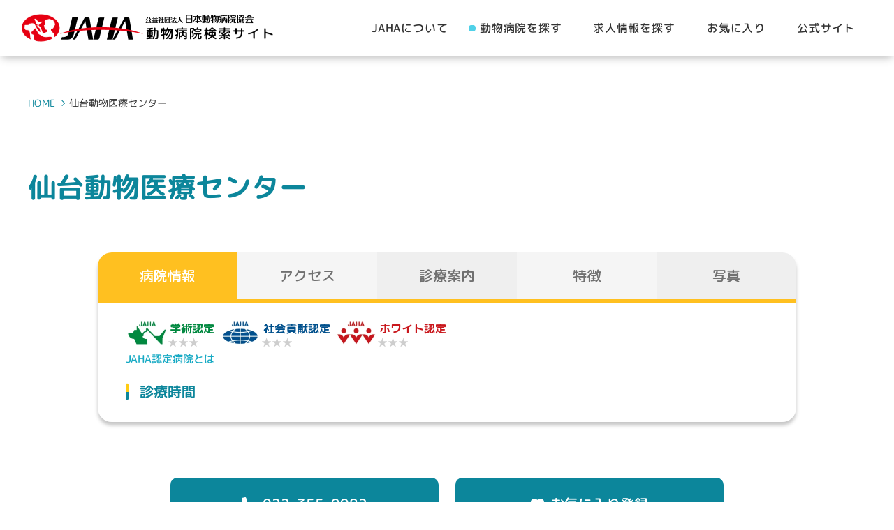

--- FILE ---
content_type: text/html; charset=UTF-8
request_url: https://animal-hospital.jaha.or.jp/2022/12/14/594/
body_size: 17040
content:
<!DOCTYPE html>
<html lang="ja">
<head>
	<meta charset="utf-8">
	<meta http-equiv="X-UA-Compatible" content="IE=edge">
	<meta name="viewport" content="width=device-width, initial-scale=1.0">
	<meta name="format-detection" content="telephone=no">
	
	<link rel="icon" type="image/png" href="https://animal-hospital.jaha.or.jp/wp/wp-content/themes/jaha/assets/img/common/favicon.png">
	<link rel="apple-touch-icon" href="https://animal-hospital.jaha.or.jp/wp/wp-content/themes/jaha/assets/img/common/apple-touch-icon.png" sizes="180x180">
	<meta property="og:image" content="https://animal-hospital.jaha.or.jp/wp/wp-content/themes/jaha/assets/img/common/ogp.png" />
		<style>img:is([sizes="auto" i], [sizes^="auto," i]) { contain-intrinsic-size: 3000px 1500px }</style>
	
		<!-- All in One SEO 4.9.0 - aioseo.com -->
		<title>仙台動物医療センター ｜動物病院検索｜ 公益社団法人日本動物病院協会</title>
	<meta name="description" content="仙台動物医療センター を紹介しています。日本動物病院協会に加盟する全国700を超える動物病院の中から、信頼できる動物病院にきっと出会えます。" />
	<meta name="robots" content="max-image-preview:large" />
	<meta name="author" content="jaha_user"/>
	<link rel="canonical" href="https://animal-hospital.jaha.or.jp/2022/12/14/594/" />
	<meta name="generator" content="All in One SEO (AIOSEO) 4.9.0" />
		<meta property="og:locale" content="ja_JP" />
		<meta property="og:site_name" content="公益社団法人日本動物病院協会 ｜ 日本動物病院協会に加盟する全国700を超える動物病院の中から、信頼できる動物病院がきっと見つかる！エリアや認定の有無などから、病院情報や求人情報を検索いただけます。動物病院探しにご活用ください。" />
		<meta property="og:type" content="article" />
		<meta property="og:title" content="仙台動物医療センター ｜動物病院検索｜ 公益社団法人日本動物病院協会" />
		<meta property="og:description" content="仙台動物医療センター を紹介しています。日本動物病院協会に加盟する全国700を超える動物病院の中から、信頼できる動物病院にきっと出会えます。" />
		<meta property="og:url" content="https://animal-hospital.jaha.or.jp/2022/12/14/594/" />
		<meta property="og:image" content="https://animal-hospital.jaha.or.jp/wp/wp-content/uploads/2023/02/ogp.jpg" />
		<meta property="og:image:secure_url" content="https://animal-hospital.jaha.or.jp/wp/wp-content/uploads/2023/02/ogp.jpg" />
		<meta property="og:image:width" content="1200" />
		<meta property="og:image:height" content="630" />
		<meta property="article:published_time" content="2022-12-14T03:30:13+00:00" />
		<meta property="article:modified_time" content="2023-09-03T07:29:11+00:00" />
		<meta name="twitter:card" content="summary_large_image" />
		<meta name="twitter:title" content="仙台動物医療センター ｜動物病院検索｜ 公益社団法人日本動物病院協会" />
		<meta name="twitter:description" content="仙台動物医療センター を紹介しています。日本動物病院協会に加盟する全国700を超える動物病院の中から、信頼できる動物病院にきっと出会えます。" />
		<meta name="twitter:image" content="https://animal-hospital.jaha.or.jp/wp/wp-content/uploads/2023/02/ogp.jpg" />
		<script type="application/ld+json" class="aioseo-schema">
			{"@context":"https:\/\/schema.org","@graph":[{"@type":"BlogPosting","@id":"https:\/\/animal-hospital.jaha.or.jp\/2022\/12\/14\/594\/#blogposting","name":"\u4ed9\u53f0\u52d5\u7269\u533b\u7642\u30bb\u30f3\u30bf\u30fc \uff5c\u52d5\u7269\u75c5\u9662\u691c\u7d22\uff5c \u516c\u76ca\u793e\u56e3\u6cd5\u4eba\u65e5\u672c\u52d5\u7269\u75c5\u9662\u5354\u4f1a","headline":"\u4ed9\u53f0\u52d5\u7269\u533b\u7642\u30bb\u30f3\u30bf\u30fc","author":{"@id":"https:\/\/animal-hospital.jaha.or.jp\/author\/jaha_user\/#author"},"publisher":{"@id":"https:\/\/animal-hospital.jaha.or.jp\/#organization"},"image":{"@type":"ImageObject","url":"https:\/\/animal-hospital.jaha.or.jp\/wp\/wp-content\/uploads\/2023\/03\/logo.png","@id":"https:\/\/animal-hospital.jaha.or.jp\/#articleImage","width":724,"height":80},"datePublished":"2022-12-14T12:30:13+09:00","dateModified":"2023-09-03T16:29:11+09:00","inLanguage":"ja","mainEntityOfPage":{"@id":"https:\/\/animal-hospital.jaha.or.jp\/2022\/12\/14\/594\/#webpage"},"isPartOf":{"@id":"https:\/\/animal-hospital.jaha.or.jp\/2022\/12\/14\/594\/#webpage"},"articleSection":"\u672a\u5206\u985e, \u304a\u3059\u3059\u3081"},{"@type":"BreadcrumbList","@id":"https:\/\/animal-hospital.jaha.or.jp\/2022\/12\/14\/594\/#breadcrumblist","itemListElement":[{"@type":"ListItem","@id":"https:\/\/animal-hospital.jaha.or.jp#listItem","position":1,"name":"\u30db\u30fc\u30e0","item":"https:\/\/animal-hospital.jaha.or.jp","nextItem":{"@type":"ListItem","@id":"https:\/\/animal-hospital.jaha.or.jp\/category\/uncategorized\/#listItem","name":"\u672a\u5206\u985e"}},{"@type":"ListItem","@id":"https:\/\/animal-hospital.jaha.or.jp\/category\/uncategorized\/#listItem","position":2,"name":"\u672a\u5206\u985e","item":"https:\/\/animal-hospital.jaha.or.jp\/category\/uncategorized\/","nextItem":{"@type":"ListItem","@id":"https:\/\/animal-hospital.jaha.or.jp\/2022\/12\/14\/594\/#listItem","name":"\u4ed9\u53f0\u52d5\u7269\u533b\u7642\u30bb\u30f3\u30bf\u30fc"},"previousItem":{"@type":"ListItem","@id":"https:\/\/animal-hospital.jaha.or.jp#listItem","name":"\u30db\u30fc\u30e0"}},{"@type":"ListItem","@id":"https:\/\/animal-hospital.jaha.or.jp\/2022\/12\/14\/594\/#listItem","position":3,"name":"\u4ed9\u53f0\u52d5\u7269\u533b\u7642\u30bb\u30f3\u30bf\u30fc","previousItem":{"@type":"ListItem","@id":"https:\/\/animal-hospital.jaha.or.jp\/category\/uncategorized\/#listItem","name":"\u672a\u5206\u985e"}}]},{"@type":"Organization","@id":"https:\/\/animal-hospital.jaha.or.jp\/#organization","name":"\u516c\u76ca\u793e\u56e3\u6cd5\u4eba\u65e5\u672c\u52d5\u7269\u75c5\u9662\u5354\u4f1a","description":"\u65e5\u672c\u52d5\u7269\u75c5\u9662\u5354\u4f1a\u306b\u52a0\u76df\u3059\u308b\u5168\u56fd700\u3092\u8d85\u3048\u308b\u52d5\u7269\u75c5\u9662\u306e\u4e2d\u304b\u3089\u3001\u4fe1\u983c\u3067\u304d\u308b\u52d5\u7269\u75c5\u9662\u304c\u304d\u3063\u3068\u898b\u3064\u304b\u308b\uff01\u30a8\u30ea\u30a2\u3084\u8a8d\u5b9a\u306e\u6709\u7121\u306a\u3069\u304b\u3089\u3001\u75c5\u9662\u60c5\u5831\u3084\u6c42\u4eba\u60c5\u5831\u3092\u691c\u7d22\u3044\u305f\u3060\u3051\u307e\u3059\u3002\u52d5\u7269\u75c5\u9662\u63a2\u3057\u306b\u3054\u6d3b\u7528\u304f\u3060\u3055\u3044\u3002","url":"https:\/\/animal-hospital.jaha.or.jp\/","logo":{"@type":"ImageObject","url":"https:\/\/animal-hospital.jaha.or.jp\/wp\/wp-content\/uploads\/2023\/03\/logo.png","@id":"https:\/\/animal-hospital.jaha.or.jp\/2022\/12\/14\/594\/#organizationLogo","width":724,"height":80},"image":{"@id":"https:\/\/animal-hospital.jaha.or.jp\/2022\/12\/14\/594\/#organizationLogo"}},{"@type":"Person","@id":"https:\/\/animal-hospital.jaha.or.jp\/author\/jaha_user\/#author","url":"https:\/\/animal-hospital.jaha.or.jp\/author\/jaha_user\/","name":"jaha_user","image":{"@type":"ImageObject","@id":"https:\/\/animal-hospital.jaha.or.jp\/2022\/12\/14\/594\/#authorImage","url":"https:\/\/secure.gravatar.com\/avatar\/9f6c4ea04667656701390abf08241a49ee16d8ce4645f68f1a2d7e11e1189b28?s=96&d=mm&r=g","width":96,"height":96,"caption":"jaha_user"}},{"@type":"WebPage","@id":"https:\/\/animal-hospital.jaha.or.jp\/2022\/12\/14\/594\/#webpage","url":"https:\/\/animal-hospital.jaha.or.jp\/2022\/12\/14\/594\/","name":"\u4ed9\u53f0\u52d5\u7269\u533b\u7642\u30bb\u30f3\u30bf\u30fc \uff5c\u52d5\u7269\u75c5\u9662\u691c\u7d22\uff5c \u516c\u76ca\u793e\u56e3\u6cd5\u4eba\u65e5\u672c\u52d5\u7269\u75c5\u9662\u5354\u4f1a","description":"\u4ed9\u53f0\u52d5\u7269\u533b\u7642\u30bb\u30f3\u30bf\u30fc \u3092\u7d39\u4ecb\u3057\u3066\u3044\u307e\u3059\u3002\u65e5\u672c\u52d5\u7269\u75c5\u9662\u5354\u4f1a\u306b\u52a0\u76df\u3059\u308b\u5168\u56fd700\u3092\u8d85\u3048\u308b\u52d5\u7269\u75c5\u9662\u306e\u4e2d\u304b\u3089\u3001\u4fe1\u983c\u3067\u304d\u308b\u52d5\u7269\u75c5\u9662\u306b\u304d\u3063\u3068\u51fa\u4f1a\u3048\u307e\u3059\u3002","inLanguage":"ja","isPartOf":{"@id":"https:\/\/animal-hospital.jaha.or.jp\/#website"},"breadcrumb":{"@id":"https:\/\/animal-hospital.jaha.or.jp\/2022\/12\/14\/594\/#breadcrumblist"},"author":{"@id":"https:\/\/animal-hospital.jaha.or.jp\/author\/jaha_user\/#author"},"creator":{"@id":"https:\/\/animal-hospital.jaha.or.jp\/author\/jaha_user\/#author"},"datePublished":"2022-12-14T12:30:13+09:00","dateModified":"2023-09-03T16:29:11+09:00"},{"@type":"WebSite","@id":"https:\/\/animal-hospital.jaha.or.jp\/#website","url":"https:\/\/animal-hospital.jaha.or.jp\/","name":"JAHA\u52d5\u7269\u75c5\u9662\u691c\u7d22\u30b5\u30a4\u30c8","alternateName":"\u516c\u76ca\u793e\u56e3\u6cd5\u4eba\u65e5\u672c\u52d5\u7269\u75c5\u9662\u5354\u4f1a","description":"\u65e5\u672c\u52d5\u7269\u75c5\u9662\u5354\u4f1a\u306b\u52a0\u76df\u3059\u308b\u5168\u56fd700\u3092\u8d85\u3048\u308b\u52d5\u7269\u75c5\u9662\u306e\u4e2d\u304b\u3089\u3001\u4fe1\u983c\u3067\u304d\u308b\u52d5\u7269\u75c5\u9662\u304c\u304d\u3063\u3068\u898b\u3064\u304b\u308b\uff01\u30a8\u30ea\u30a2\u3084\u8a8d\u5b9a\u306e\u6709\u7121\u306a\u3069\u304b\u3089\u3001\u75c5\u9662\u60c5\u5831\u3084\u6c42\u4eba\u60c5\u5831\u3092\u691c\u7d22\u3044\u305f\u3060\u3051\u307e\u3059\u3002\u52d5\u7269\u75c5\u9662\u63a2\u3057\u306b\u3054\u6d3b\u7528\u304f\u3060\u3055\u3044\u3002","inLanguage":"ja","publisher":{"@id":"https:\/\/animal-hospital.jaha.or.jp\/#organization"}}]}
		</script>
		<!-- All in One SEO -->

<link rel="alternate" type="application/rss+xml" title="公益社団法人日本動物病院協会 &raquo; 仙台動物医療センター のコメントのフィード" href="https://animal-hospital.jaha.or.jp/2022/12/14/594/feed/" />
<script type="text/javascript">
/* <![CDATA[ */
window._wpemojiSettings = {"baseUrl":"https:\/\/s.w.org\/images\/core\/emoji\/16.0.1\/72x72\/","ext":".png","svgUrl":"https:\/\/s.w.org\/images\/core\/emoji\/16.0.1\/svg\/","svgExt":".svg","source":{"concatemoji":"https:\/\/animal-hospital.jaha.or.jp\/wp\/wp-includes\/js\/wp-emoji-release.min.js?ver=6.8.3"}};
/*! This file is auto-generated */
!function(s,n){var o,i,e;function c(e){try{var t={supportTests:e,timestamp:(new Date).valueOf()};sessionStorage.setItem(o,JSON.stringify(t))}catch(e){}}function p(e,t,n){e.clearRect(0,0,e.canvas.width,e.canvas.height),e.fillText(t,0,0);var t=new Uint32Array(e.getImageData(0,0,e.canvas.width,e.canvas.height).data),a=(e.clearRect(0,0,e.canvas.width,e.canvas.height),e.fillText(n,0,0),new Uint32Array(e.getImageData(0,0,e.canvas.width,e.canvas.height).data));return t.every(function(e,t){return e===a[t]})}function u(e,t){e.clearRect(0,0,e.canvas.width,e.canvas.height),e.fillText(t,0,0);for(var n=e.getImageData(16,16,1,1),a=0;a<n.data.length;a++)if(0!==n.data[a])return!1;return!0}function f(e,t,n,a){switch(t){case"flag":return n(e,"\ud83c\udff3\ufe0f\u200d\u26a7\ufe0f","\ud83c\udff3\ufe0f\u200b\u26a7\ufe0f")?!1:!n(e,"\ud83c\udde8\ud83c\uddf6","\ud83c\udde8\u200b\ud83c\uddf6")&&!n(e,"\ud83c\udff4\udb40\udc67\udb40\udc62\udb40\udc65\udb40\udc6e\udb40\udc67\udb40\udc7f","\ud83c\udff4\u200b\udb40\udc67\u200b\udb40\udc62\u200b\udb40\udc65\u200b\udb40\udc6e\u200b\udb40\udc67\u200b\udb40\udc7f");case"emoji":return!a(e,"\ud83e\udedf")}return!1}function g(e,t,n,a){var r="undefined"!=typeof WorkerGlobalScope&&self instanceof WorkerGlobalScope?new OffscreenCanvas(300,150):s.createElement("canvas"),o=r.getContext("2d",{willReadFrequently:!0}),i=(o.textBaseline="top",o.font="600 32px Arial",{});return e.forEach(function(e){i[e]=t(o,e,n,a)}),i}function t(e){var t=s.createElement("script");t.src=e,t.defer=!0,s.head.appendChild(t)}"undefined"!=typeof Promise&&(o="wpEmojiSettingsSupports",i=["flag","emoji"],n.supports={everything:!0,everythingExceptFlag:!0},e=new Promise(function(e){s.addEventListener("DOMContentLoaded",e,{once:!0})}),new Promise(function(t){var n=function(){try{var e=JSON.parse(sessionStorage.getItem(o));if("object"==typeof e&&"number"==typeof e.timestamp&&(new Date).valueOf()<e.timestamp+604800&&"object"==typeof e.supportTests)return e.supportTests}catch(e){}return null}();if(!n){if("undefined"!=typeof Worker&&"undefined"!=typeof OffscreenCanvas&&"undefined"!=typeof URL&&URL.createObjectURL&&"undefined"!=typeof Blob)try{var e="postMessage("+g.toString()+"("+[JSON.stringify(i),f.toString(),p.toString(),u.toString()].join(",")+"));",a=new Blob([e],{type:"text/javascript"}),r=new Worker(URL.createObjectURL(a),{name:"wpTestEmojiSupports"});return void(r.onmessage=function(e){c(n=e.data),r.terminate(),t(n)})}catch(e){}c(n=g(i,f,p,u))}t(n)}).then(function(e){for(var t in e)n.supports[t]=e[t],n.supports.everything=n.supports.everything&&n.supports[t],"flag"!==t&&(n.supports.everythingExceptFlag=n.supports.everythingExceptFlag&&n.supports[t]);n.supports.everythingExceptFlag=n.supports.everythingExceptFlag&&!n.supports.flag,n.DOMReady=!1,n.readyCallback=function(){n.DOMReady=!0}}).then(function(){return e}).then(function(){var e;n.supports.everything||(n.readyCallback(),(e=n.source||{}).concatemoji?t(e.concatemoji):e.wpemoji&&e.twemoji&&(t(e.twemoji),t(e.wpemoji)))}))}((window,document),window._wpemojiSettings);
/* ]]> */
</script>
<style id='wp-emoji-styles-inline-css' type='text/css'>

	img.wp-smiley, img.emoji {
		display: inline !important;
		border: none !important;
		box-shadow: none !important;
		height: 1em !important;
		width: 1em !important;
		margin: 0 0.07em !important;
		vertical-align: -0.1em !important;
		background: none !important;
		padding: 0 !important;
	}
</style>
<link rel='stylesheet' id='wp-block-library-css' href='https://animal-hospital.jaha.or.jp/wp/wp-includes/css/dist/block-library/style.min.css?ver=6.8.3' type='text/css' media='all' />
<style id='wp-block-library-theme-inline-css' type='text/css'>
.wp-block-audio :where(figcaption){color:#555;font-size:13px;text-align:center}.is-dark-theme .wp-block-audio :where(figcaption){color:#ffffffa6}.wp-block-audio{margin:0 0 1em}.wp-block-code{border:1px solid #ccc;border-radius:4px;font-family:Menlo,Consolas,monaco,monospace;padding:.8em 1em}.wp-block-embed :where(figcaption){color:#555;font-size:13px;text-align:center}.is-dark-theme .wp-block-embed :where(figcaption){color:#ffffffa6}.wp-block-embed{margin:0 0 1em}.blocks-gallery-caption{color:#555;font-size:13px;text-align:center}.is-dark-theme .blocks-gallery-caption{color:#ffffffa6}:root :where(.wp-block-image figcaption){color:#555;font-size:13px;text-align:center}.is-dark-theme :root :where(.wp-block-image figcaption){color:#ffffffa6}.wp-block-image{margin:0 0 1em}.wp-block-pullquote{border-bottom:4px solid;border-top:4px solid;color:currentColor;margin-bottom:1.75em}.wp-block-pullquote cite,.wp-block-pullquote footer,.wp-block-pullquote__citation{color:currentColor;font-size:.8125em;font-style:normal;text-transform:uppercase}.wp-block-quote{border-left:.25em solid;margin:0 0 1.75em;padding-left:1em}.wp-block-quote cite,.wp-block-quote footer{color:currentColor;font-size:.8125em;font-style:normal;position:relative}.wp-block-quote:where(.has-text-align-right){border-left:none;border-right:.25em solid;padding-left:0;padding-right:1em}.wp-block-quote:where(.has-text-align-center){border:none;padding-left:0}.wp-block-quote.is-large,.wp-block-quote.is-style-large,.wp-block-quote:where(.is-style-plain){border:none}.wp-block-search .wp-block-search__label{font-weight:700}.wp-block-search__button{border:1px solid #ccc;padding:.375em .625em}:where(.wp-block-group.has-background){padding:1.25em 2.375em}.wp-block-separator.has-css-opacity{opacity:.4}.wp-block-separator{border:none;border-bottom:2px solid;margin-left:auto;margin-right:auto}.wp-block-separator.has-alpha-channel-opacity{opacity:1}.wp-block-separator:not(.is-style-wide):not(.is-style-dots){width:100px}.wp-block-separator.has-background:not(.is-style-dots){border-bottom:none;height:1px}.wp-block-separator.has-background:not(.is-style-wide):not(.is-style-dots){height:2px}.wp-block-table{margin:0 0 1em}.wp-block-table td,.wp-block-table th{word-break:normal}.wp-block-table :where(figcaption){color:#555;font-size:13px;text-align:center}.is-dark-theme .wp-block-table :where(figcaption){color:#ffffffa6}.wp-block-video :where(figcaption){color:#555;font-size:13px;text-align:center}.is-dark-theme .wp-block-video :where(figcaption){color:#ffffffa6}.wp-block-video{margin:0 0 1em}:root :where(.wp-block-template-part.has-background){margin-bottom:0;margin-top:0;padding:1.25em 2.375em}
</style>
<style id='classic-theme-styles-inline-css' type='text/css'>
/*! This file is auto-generated */
.wp-block-button__link{color:#fff;background-color:#32373c;border-radius:9999px;box-shadow:none;text-decoration:none;padding:calc(.667em + 2px) calc(1.333em + 2px);font-size:1.125em}.wp-block-file__button{background:#32373c;color:#fff;text-decoration:none}
</style>
<link rel='stylesheet' id='aioseo/css/src/vue/standalone/blocks/table-of-contents/global.scss-css' href='https://animal-hospital.jaha.or.jp/wp/wp-content/plugins/all-in-one-seo-pack/dist/Lite/assets/css/table-of-contents/global.e90f6d47.css?ver=4.9.0' type='text/css' media='all' />
<style id='global-styles-inline-css' type='text/css'>
:root{--wp--preset--aspect-ratio--square: 1;--wp--preset--aspect-ratio--4-3: 4/3;--wp--preset--aspect-ratio--3-4: 3/4;--wp--preset--aspect-ratio--3-2: 3/2;--wp--preset--aspect-ratio--2-3: 2/3;--wp--preset--aspect-ratio--16-9: 16/9;--wp--preset--aspect-ratio--9-16: 9/16;--wp--preset--color--black: #000000;--wp--preset--color--cyan-bluish-gray: #abb8c3;--wp--preset--color--white: #ffffff;--wp--preset--color--pale-pink: #f78da7;--wp--preset--color--vivid-red: #cf2e2e;--wp--preset--color--luminous-vivid-orange: #ff6900;--wp--preset--color--luminous-vivid-amber: #fcb900;--wp--preset--color--light-green-cyan: #7bdcb5;--wp--preset--color--vivid-green-cyan: #00d084;--wp--preset--color--pale-cyan-blue: #8ed1fc;--wp--preset--color--vivid-cyan-blue: #0693e3;--wp--preset--color--vivid-purple: #9b51e0;--wp--preset--gradient--vivid-cyan-blue-to-vivid-purple: linear-gradient(135deg,rgba(6,147,227,1) 0%,rgb(155,81,224) 100%);--wp--preset--gradient--light-green-cyan-to-vivid-green-cyan: linear-gradient(135deg,rgb(122,220,180) 0%,rgb(0,208,130) 100%);--wp--preset--gradient--luminous-vivid-amber-to-luminous-vivid-orange: linear-gradient(135deg,rgba(252,185,0,1) 0%,rgba(255,105,0,1) 100%);--wp--preset--gradient--luminous-vivid-orange-to-vivid-red: linear-gradient(135deg,rgba(255,105,0,1) 0%,rgb(207,46,46) 100%);--wp--preset--gradient--very-light-gray-to-cyan-bluish-gray: linear-gradient(135deg,rgb(238,238,238) 0%,rgb(169,184,195) 100%);--wp--preset--gradient--cool-to-warm-spectrum: linear-gradient(135deg,rgb(74,234,220) 0%,rgb(151,120,209) 20%,rgb(207,42,186) 40%,rgb(238,44,130) 60%,rgb(251,105,98) 80%,rgb(254,248,76) 100%);--wp--preset--gradient--blush-light-purple: linear-gradient(135deg,rgb(255,206,236) 0%,rgb(152,150,240) 100%);--wp--preset--gradient--blush-bordeaux: linear-gradient(135deg,rgb(254,205,165) 0%,rgb(254,45,45) 50%,rgb(107,0,62) 100%);--wp--preset--gradient--luminous-dusk: linear-gradient(135deg,rgb(255,203,112) 0%,rgb(199,81,192) 50%,rgb(65,88,208) 100%);--wp--preset--gradient--pale-ocean: linear-gradient(135deg,rgb(255,245,203) 0%,rgb(182,227,212) 50%,rgb(51,167,181) 100%);--wp--preset--gradient--electric-grass: linear-gradient(135deg,rgb(202,248,128) 0%,rgb(113,206,126) 100%);--wp--preset--gradient--midnight: linear-gradient(135deg,rgb(2,3,129) 0%,rgb(40,116,252) 100%);--wp--preset--font-size--small: 12px;--wp--preset--font-size--medium: 15px;--wp--preset--font-size--large: 16px;--wp--preset--font-size--x-large: 42px;--wp--preset--spacing--20: 0.44rem;--wp--preset--spacing--30: 0.67rem;--wp--preset--spacing--40: 1rem;--wp--preset--spacing--50: 1.5rem;--wp--preset--spacing--60: 2.25rem;--wp--preset--spacing--70: 3.38rem;--wp--preset--spacing--80: 5.06rem;--wp--preset--shadow--natural: 6px 6px 9px rgba(0, 0, 0, 0.2);--wp--preset--shadow--deep: 12px 12px 50px rgba(0, 0, 0, 0.4);--wp--preset--shadow--sharp: 6px 6px 0px rgba(0, 0, 0, 0.2);--wp--preset--shadow--outlined: 6px 6px 0px -3px rgba(255, 255, 255, 1), 6px 6px rgba(0, 0, 0, 1);--wp--preset--shadow--crisp: 6px 6px 0px rgba(0, 0, 0, 1);}:where(.is-layout-flex){gap: 0.5em;}:where(.is-layout-grid){gap: 0.5em;}body .is-layout-flex{display: flex;}.is-layout-flex{flex-wrap: wrap;align-items: center;}.is-layout-flex > :is(*, div){margin: 0;}body .is-layout-grid{display: grid;}.is-layout-grid > :is(*, div){margin: 0;}:where(.wp-block-columns.is-layout-flex){gap: 2em;}:where(.wp-block-columns.is-layout-grid){gap: 2em;}:where(.wp-block-post-template.is-layout-flex){gap: 1.25em;}:where(.wp-block-post-template.is-layout-grid){gap: 1.25em;}.has-black-color{color: var(--wp--preset--color--black) !important;}.has-cyan-bluish-gray-color{color: var(--wp--preset--color--cyan-bluish-gray) !important;}.has-white-color{color: var(--wp--preset--color--white) !important;}.has-pale-pink-color{color: var(--wp--preset--color--pale-pink) !important;}.has-vivid-red-color{color: var(--wp--preset--color--vivid-red) !important;}.has-luminous-vivid-orange-color{color: var(--wp--preset--color--luminous-vivid-orange) !important;}.has-luminous-vivid-amber-color{color: var(--wp--preset--color--luminous-vivid-amber) !important;}.has-light-green-cyan-color{color: var(--wp--preset--color--light-green-cyan) !important;}.has-vivid-green-cyan-color{color: var(--wp--preset--color--vivid-green-cyan) !important;}.has-pale-cyan-blue-color{color: var(--wp--preset--color--pale-cyan-blue) !important;}.has-vivid-cyan-blue-color{color: var(--wp--preset--color--vivid-cyan-blue) !important;}.has-vivid-purple-color{color: var(--wp--preset--color--vivid-purple) !important;}.has-black-background-color{background-color: var(--wp--preset--color--black) !important;}.has-cyan-bluish-gray-background-color{background-color: var(--wp--preset--color--cyan-bluish-gray) !important;}.has-white-background-color{background-color: var(--wp--preset--color--white) !important;}.has-pale-pink-background-color{background-color: var(--wp--preset--color--pale-pink) !important;}.has-vivid-red-background-color{background-color: var(--wp--preset--color--vivid-red) !important;}.has-luminous-vivid-orange-background-color{background-color: var(--wp--preset--color--luminous-vivid-orange) !important;}.has-luminous-vivid-amber-background-color{background-color: var(--wp--preset--color--luminous-vivid-amber) !important;}.has-light-green-cyan-background-color{background-color: var(--wp--preset--color--light-green-cyan) !important;}.has-vivid-green-cyan-background-color{background-color: var(--wp--preset--color--vivid-green-cyan) !important;}.has-pale-cyan-blue-background-color{background-color: var(--wp--preset--color--pale-cyan-blue) !important;}.has-vivid-cyan-blue-background-color{background-color: var(--wp--preset--color--vivid-cyan-blue) !important;}.has-vivid-purple-background-color{background-color: var(--wp--preset--color--vivid-purple) !important;}.has-black-border-color{border-color: var(--wp--preset--color--black) !important;}.has-cyan-bluish-gray-border-color{border-color: var(--wp--preset--color--cyan-bluish-gray) !important;}.has-white-border-color{border-color: var(--wp--preset--color--white) !important;}.has-pale-pink-border-color{border-color: var(--wp--preset--color--pale-pink) !important;}.has-vivid-red-border-color{border-color: var(--wp--preset--color--vivid-red) !important;}.has-luminous-vivid-orange-border-color{border-color: var(--wp--preset--color--luminous-vivid-orange) !important;}.has-luminous-vivid-amber-border-color{border-color: var(--wp--preset--color--luminous-vivid-amber) !important;}.has-light-green-cyan-border-color{border-color: var(--wp--preset--color--light-green-cyan) !important;}.has-vivid-green-cyan-border-color{border-color: var(--wp--preset--color--vivid-green-cyan) !important;}.has-pale-cyan-blue-border-color{border-color: var(--wp--preset--color--pale-cyan-blue) !important;}.has-vivid-cyan-blue-border-color{border-color: var(--wp--preset--color--vivid-cyan-blue) !important;}.has-vivid-purple-border-color{border-color: var(--wp--preset--color--vivid-purple) !important;}.has-vivid-cyan-blue-to-vivid-purple-gradient-background{background: var(--wp--preset--gradient--vivid-cyan-blue-to-vivid-purple) !important;}.has-light-green-cyan-to-vivid-green-cyan-gradient-background{background: var(--wp--preset--gradient--light-green-cyan-to-vivid-green-cyan) !important;}.has-luminous-vivid-amber-to-luminous-vivid-orange-gradient-background{background: var(--wp--preset--gradient--luminous-vivid-amber-to-luminous-vivid-orange) !important;}.has-luminous-vivid-orange-to-vivid-red-gradient-background{background: var(--wp--preset--gradient--luminous-vivid-orange-to-vivid-red) !important;}.has-very-light-gray-to-cyan-bluish-gray-gradient-background{background: var(--wp--preset--gradient--very-light-gray-to-cyan-bluish-gray) !important;}.has-cool-to-warm-spectrum-gradient-background{background: var(--wp--preset--gradient--cool-to-warm-spectrum) !important;}.has-blush-light-purple-gradient-background{background: var(--wp--preset--gradient--blush-light-purple) !important;}.has-blush-bordeaux-gradient-background{background: var(--wp--preset--gradient--blush-bordeaux) !important;}.has-luminous-dusk-gradient-background{background: var(--wp--preset--gradient--luminous-dusk) !important;}.has-pale-ocean-gradient-background{background: var(--wp--preset--gradient--pale-ocean) !important;}.has-electric-grass-gradient-background{background: var(--wp--preset--gradient--electric-grass) !important;}.has-midnight-gradient-background{background: var(--wp--preset--gradient--midnight) !important;}.has-small-font-size{font-size: var(--wp--preset--font-size--small) !important;}.has-medium-font-size{font-size: var(--wp--preset--font-size--medium) !important;}.has-large-font-size{font-size: var(--wp--preset--font-size--large) !important;}.has-x-large-font-size{font-size: var(--wp--preset--font-size--x-large) !important;}
:where(.wp-block-post-template.is-layout-flex){gap: 1.25em;}:where(.wp-block-post-template.is-layout-grid){gap: 1.25em;}
:where(.wp-block-columns.is-layout-flex){gap: 2em;}:where(.wp-block-columns.is-layout-grid){gap: 2em;}
:root :where(.wp-block-pullquote){font-size: 1.5em;line-height: 1.6;}
</style>
<link rel="https://api.w.org/" href="https://animal-hospital.jaha.or.jp/wp-json/" /><link rel="alternate" title="JSON" type="application/json" href="https://animal-hospital.jaha.or.jp/wp-json/wp/v2/posts/594" /><link rel="EditURI" type="application/rsd+xml" title="RSD" href="https://animal-hospital.jaha.or.jp/wp/xmlrpc.php?rsd" />
<meta name="generator" content="WordPress 6.8.3" />
<link rel='shortlink' href='https://animal-hospital.jaha.or.jp/?p=594' />
<link rel="alternate" title="oEmbed (JSON)" type="application/json+oembed" href="https://animal-hospital.jaha.or.jp/wp-json/oembed/1.0/embed?url=https%3A%2F%2Fanimal-hospital.jaha.or.jp%2F2022%2F12%2F14%2F594%2F" />
<link rel="alternate" title="oEmbed (XML)" type="text/xml+oembed" href="https://animal-hospital.jaha.or.jp/wp-json/oembed/1.0/embed?url=https%3A%2F%2Fanimal-hospital.jaha.or.jp%2F2022%2F12%2F14%2F594%2F&#038;format=xml" />

	<link rel="stylesheet" href="https://unpkg.com/scroll-hint@latest/css/scroll-hint.css">
	<link rel="stylesheet" href="https://animal-hospital.jaha.or.jp/wp/wp-content/themes/jaha/assets/css/style.css">
	<link rel="stylesheet" href="https://animal-hospital.jaha.or.jp/wp/wp-content/themes/jaha/assets/css/add.css">

	
	
	
		<link rel="stylesheet" href="https://animal-hospital.jaha.or.jp/wp/wp-content/themes/jaha/assets/css/hospital.css">
	
	<!-- Google Tag Manager -->
	<script>(function(w,d,s,l,i){w[l]=w[l]||[];w[l].push({'gtm.start':
	new Date().getTime(),event:'gtm.js'});var f=d.getElementsByTagName(s)[0],
	j=d.createElement(s),dl=l!='dataLayer'?'&l='+l:'';j.async=true;j.src=
	'https://www.googletagmanager.com/gtm.js?id='+i+dl;f.parentNode.insertBefore(j,f);
	})(window,document,'script','dataLayer','GTM-WJTQM3F');</script>
	<!-- End Google Tag Manager -->

</head>

<body class="wp-singular post-template-default single single-post postid-594 single-format-standard wp-theme-jaha">
	<!-- Google Tag Manager (noscript) -->
	<noscript><iframe src="https://www.googletagmanager.com/ns.html?id=GTM-WJTQM3F" height="0" width="0" style="display:none;visibility:hidden"></iframe></noscript>
	<!-- End Google Tag Manager (noscript) -->

	<div id="wrap">
		<header id="header">
			<div class="inner">

				<div class="headline">
					<div class="logo_area">
						<div class="logo">
							<a href="https://animal-hospital.jaha.or.jp/"><img src="https://animal-hospital.jaha.or.jp/wp/wp-content/themes/jaha/assets/img/common/logo.png" alt="公益社団法人 日本動物病院協会 動物病院検索サイト"></a>
						</div>
											</div>

					<div id="navBtn"><span></span></div>
				</div>

				<div id="navigation">
					<nav>
						<ul>
														<li><a href="https://animal-hospital.jaha.or.jp/about/"><span>JAHAについて</span></a></li>
																														<li class="active"><a href="https://animal-hospital.jaha.or.jp/search/"><span>動物病院を探す</span></a></li>
																													<li><a href="https://animal-hospital.jaha.or.jp/recruit/"><span>求人情報を探す</span></a></li>
																					<li><a href="https://animal-hospital.jaha.or.jp/favorite/"><span>お気に入り</span></a></li>
														<li><a href="https://www.jaha.or.jp/" target="_blank"><span>公式サイト</span></a></li>
						</ul>
						<!-- <div class="btn_member"><a href="https://www.jaha.or.jp/membership/" target="_blank"><span>会員登録</span></a></div> -->
					</nav>
				</div>
			</div>
		</header>




	
	<main id="main">
		<div class="overlay_body">
  <div class="over_lay_inner">
    <form role="search" method="get" action="https://animal-hospital.jaha.or.jp/">
      <div class="place_area_ver02">
        <div class="search">
          <!-- <div class="btn"><input type="button" id="place" value="現在地から探す（5Km圏内）"></div> -->
          <div class="place_select">
            <div class="input">
              <input id="place_area" type="text" value="" name="place_area" placeholder="都道府県・市町村を入力する">
              <div class="place_select_button overlay"><span>エリア選択</span></div>
            </div>
          </div>
          <label class="now_place" for="place_overlay">
            <input type="hidden" name="lat" value="">
            <input type="hidden" name="lng" value="">
            <input type="checkbox" id="place_overlay" name="" value="1"><span>現在地から探す</span>
          </label>
        </div>


      <div class="row">
        <p class="search_hospital">認定病院を探す</p>
        <div class="horizontal_group">
          <span class="horizontal-item">
            <label><input type="checkbox" name="certification" value="認定病院"><span>スタンダード認定</span></label>
          </span>
          <span class="horizontal-item">
            <label>
              <input id="academic" type="checkbox" name="academic" value="0"><span>学術認定</span>
            </label>
          </span>
          <span class="horizontal-item">
            <label>
              <input id="social" type="checkbox" name="social" value="0"><span>社会貢献認定</span>
            </label>
          </span>
          <span class="horizontal-item">
            <label>
              <input id="white" type="checkbox" name="white" value="0"><span>ホワイト認定</span>
            </label>
          </span>
        </div>
        <div class="link"><a href="https://animal-hospital.jaha.or.jp//hospital">JAHA認定病院とは？</a></div>
      </div>
      </div>
      <div class="more_search">
        <div class="midashi_group">
          <div class="midashi_btn" id="midashi01">
            <label>
              <svg xmlns="http://www.w3.org/2000/svg" xmlns:xlink="http://www.w3.org/1999/xlink" width="25.938" height="25.938" viewBox="0 0 25.938 25.938">
                <path id="パス_516" data-name="パス 516" d="M12.969,0A12.969,12.969,0,1,0,25.938,12.969,12.983,12.983,0,0,0,12.969,0m7.507,20.477a2.014,2.014,0,0,1-3.684-1.126,2.017,2.017,0,0,1,1.23-1.855,1.9,1.9,0,0,1,.223-.079v-.31a1.118,1.118,0,0,0-.193-.631,1.135,1.135,0,0,0-.5-.409,1.1,1.1,0,0,0-.439-.089,1.118,1.118,0,0,0-.631.193,1.122,1.122,0,0,0-.5.936v1.546a2.252,2.252,0,1,1-4.5,0V15.281a4.974,4.974,0,0,1-.844-.175,5.368,5.368,0,0,1-1.248-.561A6.29,6.29,0,0,1,7.5,12.734a5.766,5.766,0,0,1-.731-1.473A5.089,5.089,0,0,1,6.511,9.71a3.612,3.612,0,0,1,.126-.975,2.3,2.3,0,0,1,.408-.822,1.659,1.659,0,0,1,.467-.4,1.533,1.533,0,0,1,.337-.139A3.279,3.279,0,0,1,8.7,7.318V6.876l.587-.139a.742.742,0,0,1,.911.721v.879a.742.742,0,0,1-.911.721L8.7,8.919V8.441c-.522,0-.573.018-.618.041a.476.476,0,0,0-.16.133.916.916,0,0,0-.107.169,1.558,1.558,0,0,0-.116.33,2.6,2.6,0,0,0-.064.6,3.951,3.951,0,0,0,.2,1.207,4.751,4.751,0,0,0,.691,1.326,5.221,5.221,0,0,0,1.147,1.142,4.5,4.5,0,0,0,.949.526,3.815,3.815,0,0,0,1.423.28,3.743,3.743,0,0,0,1.082-.161,4.248,4.248,0,0,0,.987-.444A5.149,5.149,0,0,0,15.665,12.1a4.631,4.631,0,0,0,.589-1.183,3.984,3.984,0,0,0,.2-1.207,2.5,2.5,0,0,0-.084-.671,1.165,1.165,0,0,0-.2-.42.514.514,0,0,0-.145-.128.347.347,0,0,0-.085-.035,3.089,3.089,0,0,0-.551-.015v.478l-.586.139a.741.741,0,0,1-.911-.721V7.458a.741.741,0,0,1,.911-.721l.586.139v.443a2.428,2.428,0,0,1,1.119.157,1.616,1.616,0,0,1,.529.428,2.03,2.03,0,0,1,.241.377,2.619,2.619,0,0,1,.2.573,3.7,3.7,0,0,1,.095.856,5.089,5.089,0,0,1-.254,1.551,5.6,5.6,0,0,1-.5,1.115,6.342,6.342,0,0,1-.761,1.035,5.924,5.924,0,0,1-2.173,1.542,5.009,5.009,0,0,1-1.279.328v3.372a1.129,1.129,0,0,0,2.258,0V17.107a2.252,2.252,0,1,1,4.5,0v.309a1.985,1.985,0,0,1,.564.265,2.015,2.015,0,0,1,.544,2.8" fill="#61d2e7"></path>
              </svg>
              <span class="text">得意分野</span>
            </label>
            <span class="btn"></span>
          </div>
          <div class="midashi_btn" id="midashi02">
            <label>

              <svg id="グループ_1268" data-name="グループ 1268" xmlns="http://www.w3.org/2000/svg" xmlns:xlink="http://www.w3.org/1999/xlink" width="27.443" height="27.443" viewBox="0 0 27.443 27.443">
                <path id="パス_518" data-name="パス 518" d="M15.979,10.458H14.9V9.38a.357.357,0,0,0-.357-.358H12.958a.357.357,0,0,0-.357.358v1.078H11.523a.357.357,0,0,0-.357.357V12.4a.357.357,0,0,0,.357.357H12.6v1.078a.357.357,0,0,0,.357.357h1.586a.357.357,0,0,0,.357-.357V12.758h1.078a.357.357,0,0,0,.357-.357V10.815a.357.357,0,0,0-.357-.357" fill="#61d2e7"></path>
                <path id="パス_519" data-name="パス 519" d="M13.722,0A13.722,13.722,0,1,0,27.443,13.722,13.737,13.737,0,0,0,13.722,0M6.515,7.178h.1a1.033,1.033,0,0,1,.941-.637H19.891a1.034,1.034,0,0,1,.941.637h.1v9.5H6.515ZM22.664,18.7a.8.8,0,0,1-.8.8H5.577a.8.8,0,0,1-.8-.8v-.976a.27.27,0,0,1,.27-.27H22.394a.27.27,0,0,1,.27.27Z" fill="#61d2e7"></path>
              </svg>
              <span class="text">設備</span>
            </label>
            <span class="btn"></span>
          </div>
          <div class="midashi_btn" id="midashi03">
            <label>
              <svg id="グループ_1266" data-name="グループ 1266" xmlns="http://www.w3.org/2000/svg" xmlns:xlink="http://www.w3.org/1999/xlink" width="27.443" height="27.443" viewBox="0 0 27.443 27.443">
                <path id="パス_517" data-name="パス 517" d="M13.722,0A13.722,13.722,0,1,0,27.443,13.721,13.737,13.737,0,0,0,13.722,0m.824,9.3c.175-1.36,1.154-2.355,2.188-2.222a2.247,2.247,0,0,1,1.556,2.7c-.175,1.36-1.154,2.355-2.188,2.222a2.248,2.248,0,0,1-1.556-2.7M11.139,6.872c1.041-.055,1.943,1.011,2.015,2.38A2.246,2.246,0,0,1,11.4,11.83c-1.041.055-1.943-1.01-2.015-2.379a2.247,2.247,0,0,1,1.754-2.579M5.992,13.894a2.216,2.216,0,0,1,.49-3.036,2.217,2.217,0,0,1,2.794,1.285,2.217,2.217,0,0,1-.49,3.036,2.215,2.215,0,0,1-2.794-1.285M16.07,21.639c-1.225-.046-1.978-.5-2.69-.529s-1.5.372-2.723.326a2.862,2.862,0,0,1-2.811-3.03c.228-2.274,2.154-2.272,2.636-2.754a17.042,17.042,0,0,0,1.185-1.9,2.367,2.367,0,0,1,3.972.149,16.964,16.964,0,0,0,1.039,1.982c.445.517,2.365.66,2.422,2.944a2.862,2.862,0,0,1-3.03,2.811m5.271-7.169a2.216,2.216,0,0,1-2.882,1.072,2.216,2.216,0,0,1-.262-3.064,2.216,2.216,0,0,1,2.882-1.072,2.217,2.217,0,0,1,.262,3.064" fill="#61d2e7"></path>
              </svg><span class="text">診療動物</span>
            </label>
            <span class="btn"></span>
          </div>
          <div class="midashi_btn" id="midashi04">
            <label>
              <svg id="グループ_1237" data-name="グループ 1237" xmlns="http://www.w3.org/2000/svg" xmlns:xlink="http://www.w3.org/1999/xlink" width="27.443" height="27.443" viewBox="0 0 27.443 27.443">
                <path id="パス_489" data-name="パス 489" d="M13.721,0A13.722,13.722,0,1,0,27.443,13.722,13.737,13.737,0,0,0,13.721,0M19.64,13.876c-.658,2.1-4.937,5.725-5.918,6.535-.982-.81-5.261-4.437-5.924-6.552a3.754,3.754,0,0,1,.259-3.116A2.507,2.507,0,0,1,9.966,9.526a3.361,3.361,0,0,1,.418-.026,3.918,3.918,0,0,1,3.068,1.738.322.322,0,0,0,.269.148h0a.32.32,0,0,0,.269-.148,3.823,3.823,0,0,1,3.487-1.712,2.509,2.509,0,0,1,1.909,1.217,3.768,3.768,0,0,1,.253,3.133" fill="#61d2e7"></path>
              </svg>
              <span class="text">サービス</span>
            </label><span class="btn"></span>
          </div>
          <div class="midashi_btn" id="midashi05">
            <label>
              <svg id="グループ_1270" data-name="グループ 1270" xmlns="http://www.w3.org/2000/svg" xmlns:xlink="http://www.w3.org/1999/xlink" width="27.443" height="27.443" viewBox="0 0 27.443 27.443">
                <path id="パス_520" data-name="パス 520" d="M13.693,9.875a1.8,1.8,0,0,0,.029,3.59,1.772,1.772,0,0,0,1.767-1.8,1.816,1.816,0,0,0-1.8-1.8" fill="#d9d9d9"></path>
                <path id="パス_521" data-name="パス 521" d="M13.721,0A13.722,13.722,0,1,0,27.443,13.721,13.736,13.736,0,0,0,13.721,0M12.658,19.291l-.8,1.961a1.073,1.073,0,0,1-.962.675,1.09,1.09,0,0,1-1.007-.595l-.334-.662-.692.139a1.085,1.085,0,0,1-1.22-1.467l.777-1.963a.512.512,0,0,1,.952.379L8.6,19.721l1.52-.21.79,1.356.8-1.962a.513.513,0,0,1,.951.386m-.4-2.15c-.5-.135-1.172.114-1.612-.14s-.562-.963-.926-1.328S8.65,15.2,8.391,14.748s-.005-1.108-.14-1.613c-.131-.487-.685-.936-.685-1.466s.554-.977.685-1.468-.116-1.17.14-1.611.963-.561,1.327-.925.477-1.068.926-1.327,1.106,0,1.613-.139c.487-.131.935-.685,1.465-.685s.977.554,1.438.685c.5.134,1.171-.115,1.611.139s.563.963.926,1.328,1.068.477,1.327.925,0,1.108.14,1.613c.131.487.684.936.684,1.465s-.526.978-.656,1.467c-.134.505.116,1.17-.14,1.613s-.963.561-1.326.925S17.247,16.742,16.8,17s-1.106.006-1.611.139c-.488.131-.937.685-1.466.685s-.978-.555-1.467-.684m7.369,3.3a1.076,1.076,0,0,1-1.047.369l-.689-.139-.334.663a1.082,1.082,0,0,1-1.969-.081l-.8-1.961a.513.513,0,0,1,.95-.387l.8,1.962.79-1.356,1.522.21-.777-1.963a.513.513,0,0,1,.954-.378l.775,1.964a1.087,1.087,0,0,1-.175,1.1" fill="#61d2e7"></path>
                <path id="パス_522" data-name="パス 522" d="M13.693,14.491a2.822,2.822,0,1,1,2.821-2.821,2.816,2.816,0,0,1-2.821,2.821" fill="#61d2e7"></path>
              </svg><span class="text">認定資格</span>
            </label><span class="btn"></span>

          </div>
          <div class="midashi_btn" id="midashi06">
            <label>
              <svg id="グループ_1233" data-name="グループ 1233" xmlns="http://www.w3.org/2000/svg" xmlns:xlink="http://www.w3.org/1999/xlink" width="27.443" height="27.443" viewBox="0 0 27.443 27.443">
                <path id="パス_484" data-name="パス 484" d="M13.722,0A13.722,13.722,0,1,0,27.443,13.721,13.737,13.737,0,0,0,13.722,0m4.75,20.471-4.234-3.077a.88.88,0,0,0-1.032,0L8.972,20.471l1.616-4.978a.876.876,0,0,0-.319-.981L6.035,11.435h5.234a.878.878,0,0,0,.835-.606l1.618-4.978,1.617,4.978a.877.877,0,0,0,.835.606h5.233l-4.234,3.077a.879.879,0,0,0-.319.981Z" fill="#61d2e7"></path>
              </svg>
              <span class="text">その他</span>
            </label><span class="btn"></span>
          </div>
        </div>
        <div class="check_group" data-midashi="midashi01">
          <h3 class="check_group_title">得意分野</h3>
          <div class="check_wrapper">
            <span class="horizontal-item">
              <label><input type="checkbox" name="specialty[]" value="specialty01"><span>一般内科</span></label>
            </span>
            <span class="horizontal-item">
              <label><input type="checkbox" name="specialty[]" value="specialty02"><span>一般外科</span></label>
            </span>
            <span class="horizontal-item">
              <label><input type="checkbox" name="specialty[]" value="specialty03"><span>皮膚科</span></label>
            </span>
            <span class="horizontal-item">
              <label><input type="checkbox" name="specialty[]" value="specialty04"><span>歯科</span></label>
            </span>
            <span class="horizontal-item">
              <label><input type="checkbox" name="specialty[]" value="specialty05"><span>眼科</span></label>
            </span>
            <span class="horizontal-item">
              <label><input type="checkbox" name="specialty[]" value="specialty06"><span>腫瘍科</span></label>
            </span>
            <span class="horizontal-item">
              <label><input type="checkbox" name="specialty[]" value="specialty07"><span>循環器科</span></label>
            </span>
            <span class="horizontal-item">
              <label><input type="checkbox" name="specialty[]" value="specialty08"><span>消化器科</span></label>
            </span>
            <span class="horizontal-item">
              <label><input type="checkbox" name="specialty[]" value="specialty09"><span>泌尿器科</span></label>
            </span>
            <span class="horizontal-item">
              <label><input type="checkbox" name="specialty[]" value="specialty10"><span>内分泌科</span></label>
            </span>
            <span class="horizontal-item">
              <label><input type="checkbox" name="specialty[]" value="specialty11"><span>整形外科</span></label>
            </span>
            <span class="horizontal-item">
              <label><input type="checkbox" name="specialty[]" value="specialty12"><span>リハビリ</span></label>
            </span>
            <span class="horizontal-item">
              <label><input type="checkbox" name="specialty[]" value="specialty13"><span>脳・神経科</span></label>
            </span>
            <span class="horizontal-item">
              <label><input type="checkbox" name="specialty[]" value="specialty14"><span>麻酔科</span></label>
            </span>
            <span class="horizontal-item">
              <label><input type="checkbox" name="specialty[]" value="specialty15"><span>救急科</span></label>
            </span>
            <span class="horizontal-item">
              <label><input type="checkbox" name="specialty[]" value="specialty16"><span>画像診断科</span></label>
            </span>
            <span class="horizontal-item">
              <label><input type="checkbox" name="specialty[]" value="specialty17"><span>内視鏡科</span></label>
            </span>
            <span class="horizontal-item">
              <label><input type="checkbox" name="specialty[]" value="specialty18"><span>行動診療</span></label>
            </span>
            <span class="horizontal-item">
              <label><input type="checkbox" name="specialty[]" value="specialty19"><span>鍼灸・漢方</span></label>
            </span>
            <div class="check_group_head"><span class="check_back"> </span>
              <h2 class="title"><span>条件を指定して動物病院を探す</span></h2>
            </div>
          </div>
          <div class="submit_btn">
            <button id="submit" type="submit" value="">この条件で検索</button>
          </div>
        </div>

        <div class="check_group" data-midashi="midashi02">
          <h3 class="check_group_title">設備</h3>
          <div class="check_wrapper">
            <span class="horizontal-item">
              <label><input type="checkbox" name="facility[]" value="facility01"><span>CT</span></label>
            </span>
            <span class="horizontal-item">
              <label><input type="checkbox" name="facility[]" value="facility02"><span>MRI</span></label>
            </span>
          <div class="check_group_head"><span class="check_back"> </span>
            <h2 class="title"><span>条件を指定して動物病院を探す</span></h2>
          </div>
          </div>
          <div class="submit_btn">
            <button id="submit" type="submit" value="">この条件で検索</button>
          </div>
        </div>

        <div class="check_group" data-midashi="midashi03">
          <h3 class="check_group_title">診療対象動物</h3>
          <div class="check_wrapper">
            <span class="horizontal-item"><label><input type="checkbox" name="animal[]" value="animal01"><span>イヌ・ネコ</span></label></span>
            <span class="horizontal-item"><label><input type="checkbox" name="animal[]" value="animal02"><span>ウサギ・ハムスター・フェレットなどの小動物</span></label></span>
            <span class="horizontal-item"><label><input type="checkbox" name="animal[]" value="animal03"><span>鳥</span></label></span>
            <span class="horizontal-item"><label><input type="checkbox" name="animal[]" value="animal04"><span>爬虫類・両生類</span></label></span>
          <div class="check_group_head"><span class="check_back"> </span>
            <h2 class="title"><span>条件を指定して動物病院を探す</span></h2>
          </div>
          </div>
          <div class="submit_btn">
            <button id="submit" type="submit" value="">この条件で検索</button>
          </div>
        </div>


        <div class="check_group" data-midashi="midashi04">
          <h3 class="check_group_title">サービス</h3>
          <div class="check_wrapper">
            <span class="horizontal-item">
              <label><input type="checkbox" name="service[]" value="service01"><span>しつけ教室</span></label>
            </span>
            <span class="horizontal-item">
              <label><input type="checkbox" name="service[]" value="service02"><span>パピー教室</span></label>
            </span>
            <span class="horizontal-item">
              <label><input type="checkbox" name="service[]" value="service03"><span>トリミング</span></label>
            </span>
            <span class="horizontal-item">
              <label><input type="checkbox" name="service[]" value="service04"><span>ペットホテル</span></label>
            </span>
            <span class="horizontal-item">
              <label><input type="checkbox" name="service[]" value="service05"><span>往診</span></label>
            </span>
            <span class="horizontal-item">
              <label><input type="checkbox" name="service[]" value="service06"><span>夜間診療</span></label>
            </span>
            <span class="horizontal-item">
              <label><input type="checkbox" name="service[]" value="service07"><span>介護サポート</span></label>
            </span>
          <div class="check_group_head"><span class="check_back"> </span>
            <h2 class="title"><span>条件を指定して動物病院を探す</span></h2>
          </div>
          </div>
          <div class="submit_btn">
            <button id="submit" type="submit" value="">この条件で検索</button>
          </div>
        </div>

        <div class="check_group" data-midashi="midashi05">
          <h3 class="check_group_title">認定資格</h3>
          <div class="check_wrapper">
            <span class="horizontal-item">
              <label><input type="checkbox" name="jaha[]" value="jaha01"><span>内科認定医在籍</span></label>
            </span>
            <span class="horizontal-item">
              <label><input type="checkbox" name="jaha[]" value="jaha02"><span>外科認定医在籍</span></label>
            </span>
            <span class="horizontal-item">
              <label><input type="checkbox" name="jaha[]" value="jaha03"><span>総合臨床医在籍</span></label>
            </span>
            <span class="horizontal-item">
              <label><input type="checkbox" name="jaha[]" value="jaha04"><span>こいぬこねこ教育アドバイザー在籍</span></label>
            </span>
            <span class="horizontal-item">
              <label><input type="checkbox" name="jaha[]" value="jaha05"><span>家庭犬しつけインストラクター在籍</span></label>
            </span>
          <div class="check_group_head"><span class="check_back"> </span>
            <h2 class="title"><span>条件を指定して動物病院を探す</span></h2>
          </div>
          </div>
          <div class="submit_btn">
            <button id="submit" type="submit" value="">この条件で検索</button>
          </div>
        </div>

        <div class="check_group" data-midashi="midashi06">
          <h3 class="check_group_title">その他</h3>
          <div class="check_wrapper">
            <span class="horizontal-item">
              <label><input type="checkbox" name="other[]" value="other01"><span>駐車場あり</span></label>
            </span>
            <span class="horizontal-item">
              <label><input type="checkbox" name="other[]" value="other02"><span>Web予約可</span></label>
            </span>
            <span class="horizontal-item">
              <label><input type="checkbox" name="other[]" value="other03"><span>初診でも予約なしで受診可</span></label>
            </span>
            <span class="horizontal-item">
              <label><input type="checkbox" name="other[]" value="other04"><span>ペット保険対応</span></label>
            </span>
            <span class="horizontal-item">
              <label><input type="checkbox" name="other[]" value="other05"><span>現金以外の支払い可</span></label>
            </span>
            <span class="horizontal-item">
              <label><input type="checkbox" name="other[]" value="other06"><span>担当医の指名可能</span></label>
            </span>
            <span class="horizontal-item">
              <label><input type="checkbox" name="other[]" value="other07"><span>猫専用の設備や猫に優しい診療を実施</span></label>
            </span>
            <span class="horizontal-item">
              <label><input type="checkbox" name="other[]" value="other08"><span>セカンドオピニオン対応可</span></label>
            </span>
            <span class="horizontal-item">
              <label><input type="checkbox" name="other[]" value="other09"><span>専門医・認定医が在籍</span></label>
            </span>
            <span class="horizontal-item">
              <label><input type="checkbox" name="other[]" value="other10"><span>アニマルセラピー（CAPP）ボランティア活動協力病院</span></label>
            </span>
            <span class="horizontal-item">
              <label><input type="checkbox" name="other[]" value="other11"><span>救急対応可</span></label>
            </span>
            <span class="horizontal-item">
              <label><input type="checkbox" name="other[]" value="other12"><span>診察の予約可</span></label>
            </span>
          <div class="check_group_head"><span class="check_back"> </span>
            <h2 class="title"><span>条件を指定して動物病院を探す</span></h2>
          </div>
          </div>
          <div class="submit_btn">
            <button id="submit" type="submit" value="">この条件で検索</button>
          </div>
        </div>

                <div class="submit_btn">
          <input class="s" type="hidden" name="s" placeholder="">
          <input type="hidden" name="post_type" value="post">
          <button id="submit" type="submit" value="">この条件で検索</button>
        </div>
      </div>
    </form>
  </div>
  <div class="toggle_btn_block"> <span>検索条件</span></div>
</div>

  <div id="plase_select_wrap" class="overlay_place">
    <div class="in_inner">
      <div class="title">
        <p class="text01">エリアを選択</p>
      </div>
      <div class="group">
        <div class="select_list current">
          <ul class="select_area">
            <li>
              <button class="area_input" value="北海道">北海道</button>
            </li>
            <li>
              <button class="has_child" data-area="area01">東北</button>
            </li>
            <li>
              <button class="has_child" data-area="area02">関東</button>
            </li>
            <li>
              <button class="has_child" data-area="area03">中部</button>
            </li>
            <li>
              <button class="has_child" data-area="area04">関西</button>
            </li>
            <li>
              <button class="has_child" data-area="area05">中国</button>
            </li>
            <li>
              <button class="has_child" data-area="area06">四国</button>
            </li>
            <li>
              <button class="has_child" data-area="area07">九州</button>
            </li>
            <li>
              <button class="area_input" value="沖縄">沖縄</button>
            </li>
          </ul>
        </div>
        <div class="select_group">
          <div class="area_list area01">
            <ul class="child_list">
              <li>
                <button class="area_input" value="青森県">青森県</button>
              </li>
              <li>
                <button class="area_input" value="岩手県">岩手県</button>
              </li>
              <li>
                <button class="area_input" value="秋田県">秋田県</button>
              </li>
              <li>
                <button class="area_input" value="宮城県">宮城県</button>
              </li>
              <li>
                <button class="area_input" value="山形県">山形県</button>
              </li>
              <li>
                <button class="area_input" value="福島県">福島県</button>
              </li>
            </ul>
          </div>
          <div class="area_list area02">
            <ul class="child_list">
              <li>
                <button class="area_input" value="茨城県">茨城県</button>
              </li>
              <li>
                <button class="area_input" value="栃木県">栃木県</button>
              </li>
              <li>
                <button class="area_input" value="群馬県">群馬県</button>
              </li>
              <li>
                <button class="area_input" value="埼玉県">埼玉県</button>
              </li>
              <li>
                <button class="area_input" value="千葉県">千葉県</button>
              </li>
              <li>
                <button class="area_input" value="東京都">東京都</button>
              </li>
              <li>
                <button class="area_input" value="神奈川県">神奈川県</button>
              </li>
            </ul>
          </div>
          <div class="area_list area03">
            <ul class="child_list">
              <li>
                <button class="area_input" value="新潟県">新潟県</button>
              </li>
              <li>
                <button class="area_input" value="富山県">富山県</button>
              </li>
              <li>
                <button class="area_input" value="石川県">石川県</button>
              </li>
              <li>
                <button class="area_input" value="福井県">福井県</button>
              </li>
              <li>
                <button class="area_input" value="山梨県">山梨県</button>
              </li>
              <li>
                <button class="area_input" value="長野県">長野県</button>
              </li>
              <li>
                <button class="area_input" value="岐阜県">岐阜県</button>
              </li>
              <li>
                <button class="area_input" value="静岡県">静岡県</button>
              </li>
              <li>
                <button class="area_input" value="愛知県">愛知県</button>
              </li>
            </ul>
          </div>
          <div class="area_list area04">
            <ul class="child_list">
              <li>
                <button class="area_input" value="三重県">三重県</button>
              </li>
              <li>
                <button class="area_input" value="滋賀県">滋賀県</button>
              </li>
              <li>
                <button class="area_input" value="京都府">京都府</button>
              </li>
              <li>
                <button class="area_input" value="大阪府">大阪府</button>
              </li>
              <li>
                <button class="area_input" value="兵庫県">兵庫県</button>
              </li>
              <li>
                <button class="area_input" value="奈良県">奈良県</button>
              </li>
              <li>
                <button class="area_input" value="和歌山県">和歌山県</button>
              </li>
            </ul>
          </div>
          <div class="area_list area05">
            <ul class="child_list">
              <li>
                <button class="area_input" value="鳥取県">鳥取県</button>
              </li>
              <li>
                <button class="area_input" value="島根県">島根県</button>
              </li>
              <li>
                <button class="area_input" value="岡山県">岡山県</button>
              </li>
              <li>
                <button class="area_input" value="広島県">広島県</button>
              </li>
              <li>
                <button class="area_input" value="山口県">山口県</button>
              </li>
            </ul>
          </div>
          <div class="area_list area06">
            <ul class="child_list">
              <li>
                <button class="area_input" value="徳島県">徳島県</button>
              </li>
              <li>
                <button class="area_input" value="香川県">香川県</button>
              </li>
              <li>
                <button class="area_input" value="愛媛県">愛媛県</button>
              </li>
              <li>
                <button class="area_input" value="高知県">高知県</button>
              </li>
            </ul>
          </div>
          <div class="area_list area07">
            <ul class="child_list">
              <li>
                <button class="area_input" value="福岡県">福岡県</button>
              </li>
              <li>
                <button class="area_input" value="佐賀県">佐賀県</button>
              </li>
              <li>
                <button class="area_input" value="長崎県">長崎県</button>
              </li>
              <li>
                <button class="area_input" value="熊本県">熊本県</button>
              </li>
              <li>
                <button class="area_input" value="大分県">大分県</button>
              </li>
              <li>
                <button class="area_input" value="宮崎県">宮崎県</button>
              </li>
              <li>
                <button class="area_input" value="鹿児島県">鹿児島県</button>
              </li>
            </ul>
          </div>
        </div>
      </div>
      <div class="select_area_back"><span>戻る</span></div>
    </div>
  </div>

		<div class="breadcrumb"><ol typeof=”BreadcrumbList” vocab=”https://schema.org/”><!-- Breadcrumb NavXT 7.4.1 -->
<li><a property="item" typeof="WebPage" title="Go to 公益社団法人日本動物病院協会." href="https://animal-hospital.jaha.or.jp" class="home" ><span property="name">HOME</span></a><meta property="position" content="1"></li><li><span class="post post-post current-item">仙台動物医療センター</span></li></ol></div>
		
		


		<section id="hospital_info">

			<div class="head_area">
				<div class="type_icons">

						<!-- スタンダード認定 -->
												<!-- 学術認定 -->
												
						<!-- 社会貢献 -->
																		<!-- ホワイト認定 -->

												
          </div>
				<h2 class="name">仙台動物医療センター</h2>
			</div>


			<!--  -->


			<div class="inner">
				<div class="hospital_info_main_block">

					<ul class="single_tab">
						<li data-tab="1">病院情報</li>
						<li data-tab="2">アクセス</li>
						<li data-tab="3">診療案内</li>
						<li data-tab="4">特徴</li>
						<li data-tab="5">写真</li>
					</ul>

					<div class="tab isshow" id="tab01">

						
						

						<div class="tab_block">
							<div class="card_certified_type_rank">
																<div class="card_certified_type_rank_item academic no_score">
									<div class="rank_item_icon"><img src="https://animal-hospital.jaha.or.jp/wp/wp-content/themes/jaha/assets/img/icon/rank_item_academic.webp" alt=""></div>
									<div class="rank_item_certified">
										<span class="label">学術認定</span>
										<p class="score">
																																		<span class="bad">★★★</span>
																					</p>
									</div>
								</div>

																<div class="card_certified_type_rank_item social no_score">
									<div class="rank_item_icon"><img src="https://animal-hospital.jaha.or.jp/wp/wp-content/themes/jaha/assets/img/icon/rank_item_social.webp" alt=""></div>
									<div class="rank_item_certified">
										<span class="label">社会貢献認定</span>
										<p class="score">
																																		<span class="bad">★★★</span>
																					</p>
									</div>
								</div>

								
								<div class="card_certified_type_rank_item superior no_score">
									<div class="rank_item_icon "><img src="https://animal-hospital.jaha.or.jp/wp/wp-content/themes/jaha/assets/img/icon/rank_item_superior.webp" alt=""></div>
									<div class="rank_item_certified">
										<span class="label">ホワイト認定</span>
										<p class="score">
																																		<span class="bad">★★★</span>
																					</p>
									</div>
								</div>
								<p class="card_certified_type_rank_item"><a href="https://animal-hospital.jaha.or.jp//hospital">JAHA認定病院とは </a></p>
							</div>
							<dl class="tab_block_list">
								<dt>
									<p>診療時間</p>
								</dt>
								<dd>
																										</dd>
							</dl>
						</div>

						
						
											</div>



					<div class="tab" id="tab02">
												<div class="tab_block">
							<dl class="tab_block_list">
								<dt>
									<p>住所</p>
								</dt>
								<dd>
									<div class="map_place_text">
										<p class="text">宮城県仙台市若葉区荒井東1-2-6</p>
										<div class="googlemap"><a href="https://goo.gl/maps/yZ2rKExxoJDS5RyV6" target="_blank" rel="noopener noreferrer">Google Mapを開く</a></div>
									</div>
																		<div class="google_map"><iframe src="https://www.google.com/maps/embed?pb=!1m18!1m12!1m3!1d195.84981906219213!2d140.9480058405968!3d38.24245540946723!2m3!1f0!2f0!3f0!3m2!1i1024!2i768!4f13.1!3m3!1m2!1s0x5f89883a40020183%3A0x71246a085b64107e!2z5LuZ5Y-w5YuV54mp5Yy755mC44K744Oz44K_44O8!5e0!3m2!1sja!2sjp!4v1693726142344!5m2!1sja!2sjp" width="600" height="450" style="border:0;" allowfullscreen="" loading="lazy" referrerpolicy="no-referrer-when-downgrade"></iframe></div>
																	</dd>
							</dl>
						</div>
						
						
											</div>



					<div class="tab" id="tab03">
												<div class="tab_block">
							<dl class="tab_block_list">
								<dt>
									<p>得意科目</p>
								</dt>
								<dd>
									<ul class="category">
																				<li><span>一般内科</span></li>
																				<li><span>一般外科</span></li>
																			</ul>
								</dd>
							</dl>
						</div>
						
						
						

						

						

						
					</div>



					<div class="tab" id="tab04">

												
							

							<div class="tab_block">
																	<dl class="tab_block_list">
																										<dt><p>スタッフの人数</p></dt>
									
																			<dd>● 獣医師：5名／ケアスタッフ：15名／その他スタッフ：4名</dd>
									
									
									
									
																	</dl>
							</div>

												
					</div>



					
					<div class="tab" id="tab05">

											<div class="tab_block">
							<div class="tabnone" style="padding: 60px 0px;">
								<p style="text-align: center;">現在準備中です。</p>
							</div>
						</div>
					
					</div>

				</div>


				<div class="block_single_link">
					<ul>
																			<li class="btn btn02"><a href="tel:022-355-9982"><span>022-355-9982</span></a></li>
												<li class="btn btn03"><a class="fav_btn" data-id="594"><span>お気に入り登録</span></a></li>
					</ul>
				</div>

			</div>
		</section>


	</main>


	
	<section id="ft_member">
		<div class="inner">
			<div class="whitebox">
				<div class="textbox">
					<h2 class="title"><span>会員登録</span></h2>
					<div class="textarea">
						<p>JAHA会員やセミナーに興味のある<br class="pc">獣医師や飼い主の方はこちら</p>
					</div>
				</div>
				<div class="btn_area">
					<div class="btn"><a href="https://www.jaha.or.jp/membership/" target="_blank"><span class="_blank">JAHA会員について</span></a></div>
				</div>
			</div>
		</div>
	</section>

	<div class="favorite_modal_sp">
		<p class="title">お気に入りに保存しました</p>
		<p class="text">メニュー「お気に入り」から<br>リストに移動できます。</p>
	</div>
<!-- 追従バナー -->
	

	<footer id="footer">
		<div class="inner">

			<div class="column">
				<div class="logo_area">
					<h2 class="logo"><a href="https://animal-hospital.jaha.or.jp/">公益社団法人 日本動物病院協会<br>動物病院検索サイト</a></h2>
					<p class="copyright pc">Copyright© Japanese Animal Hospital Association. All Rights Reserved.</p>
				</div>
				<div class="link_area">
					<div class="row">
						<ul class="hover_opacity">
							<li><a href="https://animal-hospital.jaha.or.jp/about/">JAHAについて</a></li>
							<li><a href="https://animal-hospital.jaha.or.jp/search/">動物病院を探す</a></li>
							<li><a href="https://animal-hospital.jaha.or.jp/recruit/">求人情報を探す</a></li>
							<li><a href="https://www.jaha.or.jp/site-info/site-policy/" target="_blank"><span class="_blank">サイトポリシー</span></a></li>
							<li class="site"><a href="https://animal-hospital.jaha.or.jp/contact" target="_blank"><span class="_blank">サイトへの掲載・情報更新はこちら</span></a></li>
						</ul>
					</div>
				</div>
			</div>
			<p class="copyright sp">Copyright© Japanese Animal Hospital Association. All Rights Reserved.</p>

		</div>
	</footer>

</div>

<script src="https://ajax.googleapis.com/ajax/libs/jquery/3.7.1/jquery.min.js"></script>
<script src="https://cdnjs.cloudflare.com/ajax/libs/jquery-cookie/1.4.1/jquery.cookie.min.js"></script>
<script type="text/javascript" src="//cdn.jsdelivr.net/npm/slick-carousel@1.8.1/slick/slick.min.js"></script>

<script src="https://animal-hospital.jaha.or.jp/wp/wp-content/themes/jaha/assets/js/scroll-hint.min.js"></script>
<script src="https://animal-hospital.jaha.or.jp/wp/wp-content/themes/jaha/assets/js/scripts.js"></script>
<script src="https://animal-hospital.jaha.or.jp/wp/wp-content/themes/jaha/assets/js/gps.js"></script>

<script src="https://animal-hospital.jaha.or.jp/wp/wp-content/themes/jaha/assets/js/desvg.js"></script>
<script>
window.addEventListener('load', function(){
	deSVG('.favorite img', true);
});
</script>


<script type="speculationrules">
{"prefetch":[{"source":"document","where":{"and":[{"href_matches":"\/*"},{"not":{"href_matches":["\/wp\/wp-*.php","\/wp\/wp-admin\/*","\/wp\/wp-content\/uploads\/*","\/wp\/wp-content\/*","\/wp\/wp-content\/plugins\/*","\/wp\/wp-content\/themes\/jaha\/*","\/*\\?(.+)"]}},{"not":{"selector_matches":"a[rel~=\"nofollow\"]"}},{"not":{"selector_matches":".no-prefetch, .no-prefetch a"}}]},"eagerness":"conservative"}]}
</script>
<script type="module"  src="https://animal-hospital.jaha.or.jp/wp/wp-content/plugins/all-in-one-seo-pack/dist/Lite/assets/table-of-contents.95d0dfce.js?ver=4.9.0" id="aioseo/js/src/vue/standalone/blocks/table-of-contents/frontend.js-js"></script>

</body>
</html>


--- FILE ---
content_type: text/css
request_url: https://animal-hospital.jaha.or.jp/wp/wp-content/themes/jaha/assets/css/style.css
body_size: 35253
content:
@charset "UTF-8";
/*! normalize.css v8.0.1 | MIT License | github.com/necolas/normalize.css */@import url(https://fonts.googleapis.com/css2?family=M+PLUS+Rounded+1c:wght@300;400;500;700&display=swap);html{line-height:1.15;-webkit-text-size-adjust:100%}body{margin:0}main{display:block}h1{font-size:2em;margin:0.67em 0}hr{-webkit-box-sizing:content-box;box-sizing:content-box;height:0;overflow:visible}pre{font-family:monospace,monospace;font-size:1em}a{background-color:transparent}abbr[title]{border-bottom:none;text-decoration:underline;-webkit-text-decoration:underline dotted;text-decoration:underline dotted}b,strong{font-weight:bolder}code,kbd,samp{font-family:monospace,monospace;font-size:1em}small{font-size:80%}sub,sup{font-size:60%;line-height:0;position:relative;vertical-align:baseline}sub{bottom:-0.25em}sup{top:-0.5em}img{border-style:none}button,input,optgroup,select,textarea{font-family:inherit;font-size:100%;line-height:1.15;margin:0}button,input{overflow:visible}button,select{text-transform:none}[type=button],[type=reset],[type=submit],button{-webkit-appearance:button}[type=button]::-moz-focus-inner,[type=reset]::-moz-focus-inner,[type=submit]::-moz-focus-inner,button::-moz-focus-inner{border-style:none;padding:0}[type=button]:-moz-focusring,[type=reset]:-moz-focusring,[type=submit]:-moz-focusring,button:-moz-focusring{outline:1px dotted ButtonText}fieldset{padding:0.35em 0.75em 0.625em}legend{-webkit-box-sizing:border-box;box-sizing:border-box;color:inherit;display:table;max-width:100%;padding:0;white-space:normal}progress{vertical-align:baseline}textarea{overflow:auto}[type=checkbox],[type=radio]{-webkit-box-sizing:border-box;box-sizing:border-box;padding:0}[type=number]::-webkit-inner-spin-button,[type=number]::-webkit-outer-spin-button{height:auto}[type=search]{-webkit-appearance:textfield;outline-offset:-2px}[type=search]::-webkit-search-decoration{-webkit-appearance:none}::-webkit-file-upload-button{-webkit-appearance:button;font:inherit}details{display:block}summary{display:list-item}template{display:none}[hidden]{display:none}.bold,b,strong{font-weight:bold}html{font-size:62.5%}body{font-family:"M PLUS Rounded 1c",YuGothic,"Yu Gothic Medium","Yu Gothic",-apple-system,Roboto,"Segoe UI","Hiragino Kaku Gothic ProN","Hiragino Sans","Helvetica Neue",HelveticaNeue,Verdana,"Hiragino Kaku Gothic ProN","Hiragino Sans",Meiryo,sans-serif;-webkit-font-smoothing:antialiased;-moz-font-smoothing:antialiased;font-smoothing:antialiased;-moz-osx-font-smoothing:grayscale;font-size:1.4rem;line-height:1.9em;letter-spacing:0.03em;color:#242424}@media screen and (min-width:768px){body{font-size:1.5rem;letter-spacing:0.05em;line-height:2em}}body .breadcrumb ol li,body .breadcrumb ul li,body .horizontal-item,body .morebtn>span,body .parts_anker_links,body .place_select_button span,body a,body button,body dl,body h1,body h2,body h3,body h4,body h5,body h6,body input[type=text],body p,body select{transform:rotate(0.03deg);-moz-transform:rotate(0.03deg);-ms-transform:rotate(0.03deg);-o-transform:rotate(0.03deg);-webkit-transform:rotate(0.03deg)}.slick-slider{position:relative;display:block;-webkit-box-sizing:border-box;box-sizing:border-box;-webkit-touch-callout:none;-webkit-user-select:none;-moz-user-select:none;-ms-user-select:none;user-select:none;-ms-touch-action:pan-y;touch-action:pan-y;-webkit-tap-highlight-color:transparent}.slick-list{position:relative;overflow:hidden;display:block;margin:0;padding:0}.slick-list:focus{outline:none}.slick-list.dragging{cursor:pointer;cursor:hand}.slick-slider .slick-list,.slick-slider .slick-track{-webkit-transform:translate3d(0,0,0);transform:translate3d(0,0,0)}.slick-track{position:relative;left:0;top:0;display:block;margin-left:auto;margin-right:auto}.slick-track:after,.slick-track:before{content:"";display:table}.slick-track:after{clear:both}.slick-loading .slick-track{visibility:hidden}.slick-slide{float:left;height:100%;min-height:1px;display:none}[dir=rtl] .slick-slide{float:right}.slick-slide img{display:block}.slick-slide.slick-loading img{display:none}.slick-slide.dragging img{pointer-events:none}.slick-initialized .slick-slide{display:block}.slick-loading .slick-slide{visibility:hidden}.slick-vertical .slick-slide{display:block;height:auto;border:1px solid transparent}.slick-arrow.slick-hidden{display:none}.slick-dots{margin-top:15px;display:block;width:100%;list-style:none;text-align:center;line-height:1em}.slick-dots li{position:relative;display:inline-block;width:8px;height:8px;margin:0px 10px;padding:0px;cursor:pointer}.slick-dots li button{font-size:0;line-height:0;display:block;width:8px;height:8px;padding:5px;cursor:pointer;color:transparent;border:0;outline:none;background:transparent}.slick-dots li button:before{content:"";position:absolute;top:50%;left:50%;-webkit-transform:translate(-50%,-50%);transform:translate(-50%,-50%);width:8px;height:8px;text-align:center;background-color:#C7C7C7;border-radius:50%;-webkit-font-smoothing:antialiased;-moz-font-smoothing:antialiased;font-smoothing:antialiased;-moz-osx-font-smoothing:grayscale;-moz-osx-font-smoothing:grayscale;-webkit-transition:all 0.2s ease-in;transition:all 0.2s ease-in}.slick-dots li button:focus:before,.slick-dots li button:hover:before{background-color:#D80C18}.slick-dots li.slick-active button:before{opacity:1;background-color:#D80C18;width:12px;height:12px}@media screen and (min-width:768px){.slick-dots{margin-top:25px}}@media screen and (min-width:1080px){.slick-dots{margin-top:40px}}@media screen and (max-width:767px){.slick-next,.slick-prev{display:none}}.slick-next,.slick-prev{position:absolute;top:50%;-webkit-transform:translateY(-50%);transform:translateY(-50%);width:30px;height:30px;z-index:22;font-size:0px;background-color:rgb(40,40,40);border:0px;border-radius:50%}.slick-next:after,.slick-prev:after{content:"";position:absolute;z-index:33;left:0;top:0;cursor:pointer;display:block;width:100%;height:100%;-webkit-transition:all 0.2s ease-in;transition:all 0.2s ease-in}.slick-next:before,.slick-prev:before{content:"";width:5px;height:5px;border-top:1px solid #fff;border-right:1px solid #fff;display:block;position:absolute;z-index:44;top:50%;-webkit-transition:all 0.2s ease-in;transition:all 0.2s ease-in;margin-top:-5px}.slick-prev{left:0px}.slick-prev:before{content:"";-webkit-transform:rotate(-135deg) translateY(-50%);transform:rotate(-135deg) translateY(-50%);left:50%}.slick-next{right:0px}.slick-next:before{margin-top:0px;-webkit-transform:rotate(45deg) translateY(-50%);transform:rotate(45deg) translateY(-50%);right:50%}*{-webkit-box-sizing:border-box;box-sizing:border-box}dd,dl,dt,h1,h2,h3,h4,h5,ol,p,ul{margin:0;padding:0;font-weight:inherit;font-style:inherit;font-size:100%}ol,ul{list-style:none}a{text-decoration:none}img{vertical-align:bottom}select{outline:none;text-indent:0.01px;text-overflow:"";vertical-align:middle;font-size:inherit;color:inherit;-webkit-appearance:button;-moz-appearance:button;appearance:button;background:none transparent}@media screen and (max-width:767px){:focus{outline:none}}img{max-width:100%;width:100%}img,line,path{shape-rendering:crispEdges;stroke-opacity:0.5;stroke-dasharray:3,3;stroke-width:0.5px}@media screen and (max-width:1079px){.pc{display:none!important}}@media screen and (min-width:1080px){.sp{display:none!important}}@media screen and (min-width:1080px){.tablet{display:none}}#wrap,#wrapper{-webkit-transition:all 0.2s ease-in-out;transition:all 0.2s ease-in-out;overflow:hidden}@media screen and (max-width:1079px){#wrap,#wrapper{overflow:hidden}}body.home #wrap,body.home #wrapper{overflow:hidden}@media screen and (min-width:1080px){a[href^="tel:"]{pointer-events:none;cursor:default}}@media screen and (max-width:1079px){}@media screen and (max-width:1079px) and (max-width:767px){body{padding-top:50px}}@media screen and (max-width:1079px){body.fixed,html.fixed{overflow:hidden;height:100%}#navBtn{width:50px;height:50px;position:fixed;z-index:1001;top:0px;right:0px;cursor:pointer;background-color:#fff;border-radius:0px 0px 0px 20px}#navBtn span{width:20px;height:2px;background-color:#50D1E8;display:block;position:absolute;top:50%;left:50%;margin-left:-8px;margin-top:-2px;-webkit-transition:all 0.2s ease-in;transition:all 0.2s ease-in}#navBtn span:after,#navBtn span:before{content:"";width:20px;height:2px;background-color:#50D1E8;display:block;position:absolute;left:0px;-webkit-transition:all 0.2s ease-in;transition:all 0.2s ease-in}#navBtn span:after{top:-7px}#navBtn span:before{bottom:-7px}#navBtn.active span{background-color:transparent}#navBtn.active span:after{top:0px;-webkit-transform:rotate(35deg);transform:rotate(35deg)}#navBtn.active span:before{top:0px;-webkit-transform:rotate(145deg);transform:rotate(145deg)}}@media screen and (max-width:1079px) and (min-width:768px){#navBtn{width:70px;height:70px}#navBtn span{width:30px;margin-left:-14px;margin-top:-2px}#navBtn span:after,#navBtn span:before{width:30px;height:2px}#navBtn span:after{top:-10px}#navBtn span:before{bottom:-10px}}@media screen and (max-width:1079px){#header{width:100%;position:fixed;top:0px;left:0px;z-index:1010;height:50px;width:100%;padding:0px 0px 0px 10px;background-color:#fff}}@media screen and (max-width:1079px) and (min-width:768px){#header{height:70px}}@media screen and (max-width:1079px){#header .headline,#header .inner{width:100%;height:100%}#header .logo_area{display:-webkit-box;display:-ms-flexbox;display:flex;-moz-justify-content:flex-start;-webkit-box-pack:start;-ms-flex-pack:start;justify-content:flex-start;-moz-align-items:center;-webkit-box-align:center;-ms-flex-align:center;align-items:center;width:100%;height:100%;gap:0 15px}#header .logo_area .logo{line-height:1em;margin-bottom:3px;text-align:left}#header .logo_area .logo a{display:inline-block;width:260px;line-height:1em}#header .logo_area .search_icon{position:fixed;top:15px;right:65px;width:22px;height:22px;text-align:center}#header .logo_area .search_icon:after{content:"";position:absolute;top:50%;left:50%;display:block;width:45px;height:45px;background-color:#50D1E8;border-radius:50%;-webkit-transform:translate(-50%,-50%);transform:translate(-50%,-50%);z-index:-1}}@media screen and (max-width:1079px) and (min-width:768px){#header .logo_area .search_icon{top:20px;right:90px;width:30px;height:30px}}@media screen and (max-width:1079px){#header .logo_area .search_icon svg{width:100%;height:100%}#header .logo_area .search_icon svg path{fill:#0C869B}#navigation{width:calc(100% + 60px);height:100%;position:fixed;top:0px;right:-60px;z-index:999;padding:60px 90px 50px 30px;overflow-y:scroll;-webkit-transition:all 0.4s ease-in-out;transition:all 0.4s ease-in-out;visibility:hidden;-webkit-transform:translateX(100%);transform:translateX(100%);max-width:740px;background-color:#fff;display:-webkit-box;display:-ms-flexbox;display:flex;-moz-align-items:center;-webkit-box-align:center;-ms-flex-align:center;align-items:center;-moz-justify-content:center;-webkit-box-pack:center;-ms-flex-pack:center;justify-content:center}#navigation nav{max-width:450px;-webkit-font-smoothing:antialiased;-moz-font-smoothing:antialiased;font-smoothing:antialiased;-moz-osx-font-smoothing:grayscale;width:100%;z-index:2}#navigation nav>ul>li{position:relative}#navigation nav>ul>li a{display:inline-block;color:#333333;letter-spacing:0.05em;text-align:left;width:100%;line-height:1.6em}#navigation nav>ul>li>a,#navigation nav>ul>li>span{position:relative;font-size:5.6vw;padding:18px 5px;text-align:center}#navigation nav>ul>li ul{padding-left:10px}#navigation nav>ul>li ul li a{position:relative;padding-left:25px;font-size:1.3rem}#navigation nav>ul>li ul li a:before{content:"";width:15px;height:1px;background-color:#333333;position:absolute;left:0px;top:50%}#navigation nav>ul>li ul li+li{margin-top:3px}#navigation nav .btn_member{margin-top:30px}#navigation nav .btn_member a{position:relative;background-color:#FFC020;color:#fff;display:inline-block;padding:12px 20px;text-align:center;letter-spacing:0.1em;border-radius:5px;font-weight:500;-webkit-font-smoothing:antialiased;-moz-font-smoothing:antialiased;font-smoothing:antialiased;-moz-osx-font-smoothing:grayscale;width:100%}body:not(.open) #navigation{pointer-events:none}body:not(.open) #navigation li{opacity:0}body.open #navigation{visibility:visible;-webkit-transform:translateX(0%);transform:translateX(0%)}}@media screen and (max-width:1079px) and (min-width:1080px){#header .head_box .btn_phone{-webkit-transition:all 0.2s ease-in-out;transition:all 0.2s ease-in-out}#header .pc_head .top_go{-webkit-transition:all 0.2s ease-in-out;transition:all 0.2s ease-in-out}body.open #header .head_box .btn_phone{opacity:0}body.open #header .pc_head .top_go{opacity:0}}@media screen and (max-width:1079px){body #header{-webkit-transition:all 0.8s ease-in-out;transition:all 0.8s ease-in-out}body.scroll_on #header{background-color:rgba(255,255,255,0.8)}}@media screen and (min-width:1080px){body{padding-top:50px}#navBtn{display:none}#header{width:100%;position:fixed;top:0px;left:0px;z-index:1000;height:60px;width:100%;padding:0px 20px 0px 20px;background-color:#fff;-webkit-box-shadow:0px 5px 12px -3px rgba(0,0,0,0.3);box-shadow:0px 5px 12px -3px rgba(0,0,0,0.3)}#header .headline,#header .inner{height:100%}#header .inner{display:-webkit-box;display:-ms-flexbox;display:flex;-moz-justify-content:space-between;-webkit-box-pack:justify;-ms-flex-pack:justify;justify-content:space-between;-moz-align-items:center;-webkit-box-align:center;-ms-flex-align:center;align-items:center}#header .logo_area{display:-webkit-box;display:-ms-flexbox;display:flex;-moz-justify-content:flex-start;-webkit-box-pack:start;-ms-flex-pack:start;justify-content:flex-start;-moz-align-items:center;-webkit-box-align:center;-ms-flex-align:center;align-items:center;width:100%;height:100%}#header .logo_area .logo{line-height:1em;text-align:center}#header .logo_area .logo a{display:inline-block;line-height:1em;width:282px}}@media screen and (min-width:1080px) and (min-width:1280px){#header{height:80px;padding:0px 50px 0px 30px}#header .logo_area .logo a{width:362px}}@media screen and (min-width:1080px){#navigation{-webkit-transition:all 0.4s ease-in-out;transition:all 0.4s ease-in-out}#navigation nav{-webkit-font-smoothing:antialiased;-moz-font-smoothing:antialiased;font-smoothing:antialiased;-moz-osx-font-smoothing:grayscale;width:100%;z-index:2}#navigation nav>ul{display:-webkit-box;display:-ms-flexbox;display:flex}#navigation nav>ul>li{position:relative}#navigation nav>ul>li+li{margin-left:25px}#navigation nav>ul>li a{display:inline-block;color:#333333;font-weight:500;letter-spacing:0.05em;text-align:center;width:100%;line-height:1em;-webkit-transition:all 0.2s ease-in-out;transition:all 0.2s ease-in-out}#navigation nav>ul>li a span{position:relative}#navigation nav>ul>li a span:before{content:"";width:0.6em;height:0.6em;border-radius:50%;position:absolute;left:-16px;top:0.6em;margin-top:-0.2em;background-color:#50D1E8;opacity:0}#navigation nav>ul>li a:hover{color:#50D1E8}#navigation nav>ul>li>a,#navigation nav>ul>li>span{position:relative;font-size:1.6rem;padding:8px 5px}#navigation nav>ul>li.active a span:before{opacity:1}#navigation nav .btn_member{margin-top:10px}#navigation nav .btn_member a{position:relative;background-color:#FFC020;color:#fff;display:inline-block;padding:8px 0px;text-align:center;letter-spacing:0.1em;border-radius:10px;font-weight:500;-webkit-font-smoothing:antialiased;-moz-font-smoothing:antialiased;font-smoothing:antialiased;-moz-osx-font-smoothing:grayscale;font-size:1.6rem;width:100%;-webkit-transition:all 0.2s ease-in-out;transition:all 0.2s ease-in-out}#navigation nav .btn_member a:hover{background-color:#126083}}@media screen and (min-width:1080px) and (min-width:1280px){#navigation nav>ul>li+li{margin-left:35px}#navigation nav>ul>li a span:before{left:-16px;margin-top:-0.18em}}@media screen and (min-width:1080px){body #header{-webkit-transition:all 0.8s ease-in-out;transition:all 0.8s ease-in-out}body.scroll_on #header{background-color:rgba(255,255,255,0.8)}}#ft_attention{padding-top:0px}#ft_attention .box{padding:30px 20px;background-color:#fff;border-radius:10px}#ft_attention .title{font-weight:600;margin-bottom:0.3em;font-size:4.8vw;line-height:1.4em}#ft_attention .list li{position:relative;line-height:1.8em;padding-left:1em}#ft_attention .list li+li{margin-top:0.5em}#ft_attention .list li:before{content:"";width:5px;height:5px;background-color:#50D1E8;border-radius:50%;position:absolute;left:0px;top:0.9em;margin-top:-2.5px}@media screen and (min-width:768px){#ft_attention .inner{max-width:1200px;margin:0px auto}#ft_attention .box{padding:30px 30px}#ft_attention .title{margin-bottom:0.5em;font-size:1.8rem;line-height:1.4em}#ft_attention .list li{line-height:2em;padding-left:1.2em}#ft_attention .list li+li{margin-top:0.5em}#ft_attention .list li:before{width:8px;height:8px;top:1em;margin-top:-4px}}#ft_member{background-color:#F8E3D0;position:relative;z-index:11}#ft_member .whitebox{padding:30px 20px;background-color:#fff;border-radius:10px;-webkit-box-shadow:0px 0px 10px -5px #999;box-shadow:0px 0px 10px -5px #999}#ft_member .whitebox .title{color:#17AAC4;font-weight:500;font-size:8vw;line-height:1.4em;margin-bottom:15px}#ft_member .whitebox .title span{position:relative;padding-left:55px}#ft_member .whitebox .title span:before{content:"";width:45px;height:35px;background-image:url(../img/icon/member.svg);background-size:cover;position:absolute;left:0px;top:50%;margin-top:-17px}#ft_member .whitebox .textarea p{line-height:1.8em;font-size:4.8vw;font-weight:500;letter-spacing:0.05em}#ft_member .whitebox .btn_area{margin-top:20px}#ft_member .whitebox .btn_area .btn{text-align:center}#ft_member .whitebox .btn_area .btn a{position:relative;background-color:#17AAC4;color:#fff;display:inline-block;padding:15px 0px;width:100%;text-align:center;letter-spacing:0.1em;border-radius:10px;font-weight:600;font-size:1.6rem;-webkit-font-smoothing:antialiased;-moz-font-smoothing:antialiased;font-smoothing:antialiased;-moz-osx-font-smoothing:grayscale}#ft_member .whitebox .btn_area .btn a span{display:inline-block}#ft_member .whitebox .btn_area .btn a span._blank{position:relative;padding-right:20px}#ft_member .whitebox .btn_area .btn a span._blank:after{content:"";width:14px;height:14px;background-image:url(../img/icon/icn_blank01.svg);background-size:cover;position:absolute;right:0px;top:50%;margin-top:-7px}@media screen and (min-width:768px){#ft_member .whitebox{padding:35px 40px;border-radius:10px;display:-webkit-box;display:-ms-flexbox;display:flex;-moz-align-items:center;-webkit-box-align:center;-ms-flex-align:center;align-items:center}#ft_member .whitebox .textbox{width:65%;padding-right:5%}#ft_member .whitebox .btn_area{width:35%}#ft_member .whitebox .title{font-size:3rem;line-height:1.4em;margin-bottom:15px}#ft_member .whitebox .title span{padding-left:55px}#ft_member .whitebox .title span:before{width:45px;height:35px;margin-top:-17px}#ft_member .whitebox .textarea p{line-height:1.6em;font-size:1.8rem}#ft_member .whitebox .btn_area{margin-top:20px}#ft_member .whitebox .btn_area .btn a{padding:18px 0px;width:100%;border-radius:10px;font-size:1.8rem}}@media screen and (min-width:1080px){#ft_member{padding-top:80px;padding-bottom:80px}#ft_member .inner{max-width:900px;margin:0px auto}#ft_member .whitebox{padding:50px 50px;border-radius:30px}#ft_member .whitebox .textbox{width:60%;padding-right:5%}#ft_member .whitebox .btn_area{width:40%}#ft_member .whitebox .title{font-size:4rem;margin-bottom:20px}#ft_member .whitebox .title span{padding-left:60px}#ft_member .whitebox .title span:before{margin-top:-16px}#ft_member .whitebox .textarea p{line-height:1.7em;font-size:2rem}#ft_member .whitebox .btn_area{margin-top:20px}#ft_member .whitebox .btn_area .btn a{padding:26px 0px;border-radius:10px;font-size:2rem;-webkit-transition:all 0.2s ease-in-out;transition:all 0.2s ease-in-out}#ft_member .whitebox .btn_area .btn a:hover{background-color:#126083}}#footer{background-color:#126083;padding:40px 5vw 20px 5vw;color:#fff}#footer .logo{text-align:left}#footer .logo a{color:#fff;font-size:5.8666666667vw;line-height:1.4em;font-weight:500}#footer .link_area{margin-top:15px}@media screen and (max-width:767px){#footer .link_area ul{display:-webkit-box;display:-ms-flexbox;display:flex;-ms-flex-wrap:wrap;flex-wrap:wrap}#footer .link_area ul>li{width:40%}#footer .link_area ul>li.of,#footer .link_area ul>li.site{width:100%}}#footer .link_area li a{display:block;color:#fff;letter-spacing:0.05em;text-align:left;width:100%;line-height:1.6em;text-align:left;font-size:3.7333333333vw;padding:10px 0px;font-weight:500}#footer .link_area li a span{display:inline-block}#footer .link_area li a span._blank{position:relative;padding-right:20px}#footer .link_area li a span._blank:after{content:"";width:14px;height:14px;background-image:url(../img/icon/icn_blank01.svg);background-size:cover;position:absolute;right:0px;top:50%;margin-top:-7px}#footer .copyright{margin-top:-10px;font-size:0.1em;text-align:left;line-height:1.6em}@media screen and (min-width:768px){#footer{padding:40px 30px 30px 30px}#footer .column{display:-webkit-box;display:-ms-flexbox;display:flex;-moz-justify-content:space-between;-webkit-box-pack:justify;-ms-flex-pack:justify;justify-content:space-between;-ms-flex-wrap:wrap;flex-wrap:wrap}#footer .column .link_area{width:350px}#footer .logo{text-align:left;margin:0px auto}#footer .logo a{color:#fff;font-size:2rem;line-height:1em;font-weight:500}#footer .link_area{margin-top:-10px}#footer .link_area ul{display:-webkit-box;display:-ms-flexbox;display:flex;-ms-flex-wrap:wrap;flex-wrap:wrap;-webkit-box-pack:end;-ms-flex-pack:end;justify-content:flex-end}}@media screen and (min-width:768px) and (max-width:1079px){#footer .link_area li{width:50%}#footer .link_area li.of{width:100%}}@media screen and (min-width:768px){#footer .link_area li a{line-height:1.6em;font-size:1.5rem;padding:10px 0px}#footer .copyright{margin-top:35px;font-size:1.3rem}}@media screen and (min-width:1080px){#footer{padding:60px 40px 60px 40px}#footer .inner{max-width:1200px;width:100%;margin:0px auto}#footer .column{display:-webkit-box;display:-ms-flexbox;display:flex;-moz-justify-content:space-between;-webkit-box-pack:justify;-ms-flex-pack:justify;justify-content:space-between}#footer .column .link_area{width:520px}#footer .logo a{font-size:2.5rem}#footer .link_area{margin-top:-12px}#footer .link_area li a{font-size:1.5rem;padding:8px 10px;text-align:center;-webkit-transition:all 0.2s ease-in-out;transition:all 0.2s ease-in-out}#footer .link_area li.site a{font-size:1.8rem}#footer .copyright{margin-top:30px;font-size:1.2rem}}@media screen and (min-width:1280px){#footer .column .link_area{width:600px}#footer .link_area{margin-top:-12px}#footer .link_area ul{margin-right:-15px}#footer .link_area li a{font-size:1.6rem;padding:8px 15px}#footer .copyright{margin-top:25px;font-size:1.3rem}}#fixed_jaha{position:fixed;right:20px;bottom:20px;z-index:99;max-width:250px;-webkit-box-shadow:0px 0px 10px -5px #999;box-shadow:0px 0px 10px -5px #999;-webkit-transition:all 0.2s ease-in-out;transition:all 0.2s ease-in-out}@media screen and (min-width:768px){#fixed_jaha{right:40px;bottom:40px}}@media screen and (min-width:1080px){#fixed_jaha{max-width:320px}}#fixed_jaha.close{opacity:0;visibility:hidden}#fixed_jaha a{display:inline-block;position:relative}#fixed_jaha .close_btn{width:40px;height:40px;position:absolute;z-index:99;top:-15px;right:-15px;cursor:pointer;background-color:#000;border-radius:50%}#fixed_jaha .close_btn span{width:24px;height:3px;display:block;position:absolute;top:50%;left:50%;margin-left:-12px;margin-top:-1px;-webkit-transition:all 0.2s ease-in;transition:all 0.2s ease-in}#fixed_jaha .close_btn span:after,#fixed_jaha .close_btn span:before{content:"";width:24px;height:3px;background-color:#fff;display:block;position:absolute;left:0px;-webkit-transition:all 0.2s ease-in;transition:all 0.2s ease-in}#fixed_jaha .close_btn span:after{top:0px;-webkit-transform:rotate(45deg);transform:rotate(45deg)}#fixed_jaha .close_btn span:before{bottom:0px;-webkit-transform:rotate(135deg);transform:rotate(135deg)}#fixed_jaha .close_btn.active span{background-color:#fff}#fixed_jaha .close_btn.active span:after{top:-10px;-webkit-transform:rotate(0deg);transform:rotate(0deg);background-color:#fff}#fixed_jaha .close_btn.active span:before{bottom:-10px;-webkit-transform:rotate(0deg);transform:rotate(0deg);background-color:#fff}body{background-color:#50D1E8}body.fixed{position:fixed;width:100vw;height:100vh;overflow:hidden}section{padding:40px 5vw}@media screen and (min-width:375px){section{padding:45px 5vw}}@media screen and (min-width:768px){section{padding:70px 30px}}@media screen and (min-width:1080px){section{padding:100px 35px 100px 35px}}@media screen and (min-width:1280px){section{padding:120px 40px 120px 40px}}@media screen and (max-width:767px){.pc{display:none}}@media screen and (min-width:768px){.sp{display:none}}@media screen and (max-width:767px){.breadcrumb{display:none}}@media screen and (min-width:768px){.breadcrumb{padding:25px 25px}.breadcrumb ol,.breadcrumb ul{max-width:1480px;margin:0px auto;display:-webkit-box;display:-ms-flexbox;display:flex;-moz-align-items:center;-webkit-box-align:center;-ms-flex-align:center;align-items:center;-moz-justify-content:flex-start;-webkit-box-pack:start;-ms-flex-pack:start;justify-content:flex-start}.breadcrumb ol li,.breadcrumb ul li{line-height:1em}.breadcrumb ol li+li:before,.breadcrumb ul li+li:before{content:"";width:5px;height:5px;border-top:1px solid #0C869B;border-right:1px solid #0C869B;display:inline-block;-webkit-transform:rotate(45deg);transform:rotate(45deg);position:relative;top:-2px;margin:0px 7px 0px 7px}.breadcrumb ol li a,.breadcrumb ol li span,.breadcrumb ul li a,.breadcrumb ul li span{color:#0C869B;-webkit-transition:all 0.2s ease;transition:all 0.2s ease;font-size:13px;line-height:1em}.breadcrumb ol li:last-child a,.breadcrumb ol li:last-child span,.breadcrumb ul li:last-child a,.breadcrumb ul li:last-child span{color:#333}.breadcrumb ol li a:hover,.breadcrumb ul li a:hover{color:#fff}.breadcrumb ol li a:hover span,.breadcrumb ul li a:hover span{color:#fff}}@media screen and (min-width:980px){.breadcrumb{padding:25px 40px}.breadcrumb ol li a,.breadcrumb ol li span,.breadcrumb ul li a,.breadcrumb ul li span{font-size:14px}}#inner_visual{position:relative;background-size:cover;background-position:center center;height:50vw;display:-webkit-box;display:-ms-flexbox;display:flex;-moz-align-items:center;-webkit-box-align:center;-ms-flex-align:center;align-items:center}@media screen and (max-width:767px){#inner_visual{-moz-justify-content:center;-webkit-box-pack:center;-ms-flex-pack:center;justify-content:center}}#inner_visual:before{content:"";width:100%;height:100%;position:absolute;left:0px;top:0px;background-color:rgba(0,0,0,0.5)}#inner_visual.search{margin-top:50px;background-image:url(../img/visual/search.jpg)}#inner_visual.recruit{margin-top:50px;background-image:url(../img/visual/recruit.jpg)}#inner_visual.about{background-image:url(../img/visual/about.jpg)}#inner_visual.list{background-image:url(../img/visual/search.jpg)}#inner_visual .title{position:relative;z-index:11;text-align:center;font-size:5.8666666667vw;color:#fff;letter-spacing:0.1em;font-weight:500;-webkit-font-smoothing:antialiased;-moz-font-smoothing:antialiased;font-smoothing:antialiased;-moz-osx-font-smoothing:grayscale;line-height:1em}@media screen and (min-width:768px){#inner_visual{height:35vw;padding:0px 5vw}#inner_visual .title{font-size:3rem;text-align:left}#inner_visual.search{margin-top:130px}}@media screen and (min-width:1080px){#inner_visual{height:27vw;padding:0px 5vw}#inner_visual .title{font-size:3.2rem}#inner_visual.search{margin-top:30px}#inner_visual.recruit{margin-top:30px}}@media screen and (min-width:1280px){#inner_visual{height:300px;padding:0px 5vw}#inner_visual .inner{width:100%;max-width:1200px;margin:0px auto}#inner_visual .title{font-size:3.5rem}}.title_style01{position:relative;margin-bottom:20px}.title_style01 .icon{text-align:center;margin-bottom:10px}.title_style01 .icon img{width:auto}.title_style01 .sub,.title_style01 .title,.title_style01 .top{text-align:center;line-height:1em;font-weight:500}.title_style01 .title,.title_style01 .top{color:#fff}.title_style01 .top{font-size:4.8vw;line-height:1.4em}.title_style01 .title{margin-top:0.3em;font-size:6.4vw}.title_style01 .sub{color:#0C869B;font-size:4.2666666667vw;margin-top:0.8em}.title_style01.type02 .top{font-size:5.3333333333vw}@media screen and (min-width:768px){.title_style01{margin-bottom:50px}.title_style01 .icon{margin-bottom:15px}.title_style01 .top{font-size:2rem;line-height:1.4em}.title_style01 .title{margin-top:0.3em;font-size:3.5rem}.title_style01 .sub{font-size:1.8rem;margin-top:1em}.title_style01.type02 .top{font-size:2.5rem}}@media screen and (min-width:1080px){.title_style01{margin-bottom:40px}.title_style01.type02 .top{font-size:3rem}}.title_style02{position:relative;margin-bottom:20px}.title_style02 .title{text-align:center;color:#fff;font-size:4.8vw;line-height:1.4em;font-weight:500}@media screen and (min-width:768px){.title_style02{margin-bottom:25px}.title_style02 .title{font-size:2rem}}@media screen and (min-width:1080px){.title_style02 .title{font-size:2.5rem}}@media screen and (min-width:1280px){.title_style02{margin-bottom:30px}.title_style02 .title{font-size:3rem}}.title_style03{margin-bottom:15px}.title_style03 .title span{display:inline-block;position:relative;line-height:1.4em;padding-left:15px;font-weight:600;color:#0C869B;font-size:2.2rem}.title_style03 .title span:before{content:"";width:5px;height:1em;position:absolute;left:0px;top:0.7em;margin-top:-0.5em;background-color:#0C869B;border-radius:10px}@media screen and (min-width:768px){.title_style03{margin-bottom:25px}.title_style03 .title span{padding-left:20px;font-size:2.5rem}.title_style03 .title span:before{width:7px;height:1.2em;margin-top:-0.6em;border-radius:10px}}@media screen and (min-width:1080px){.title_style03{margin-bottom:35px}.title_style03 .title span{padding-left:25px;font-size:3rem}.title_style03 .title span:before{width:8px}}.title_style04{margin-bottom:10px}.title_style04 .title span{display:inline-block;position:relative;font-weight:600;line-height:1.6em;padding-bottom:0.2em;font-size:1.8rem;color:#333333}.title_style04 .title span:after{content:"";width:100%;height:2px;background-color:#17AAC4;position:absolute;left:0px;bottom:0px}@media screen and (min-width:768px){.title_style04{margin-bottom:15px}.title_style04 .title span{padding-bottom:0.2em;font-size:2rem}.title_style04 .title span:after{height:3px}}.midashi01{color:#0C869B;margin-bottom:0.5em;font-weight:600;line-height:1.4em;font-size:2rem}@media screen and (min-width:768px){.midashi01{font-size:2.2rem}}@media screen and (min-width:768px){.midashi01{margin-bottom:0.6em;font-size:2.5rem}}.midashi02{margin-bottom:0.8em;font-weight:500;line-height:1.6em;font-size:1.6rem}@media screen and (min-width:768px){.midashi02{margin-bottom:0.6em;font-size:1.8rem}}@media screen and (min-width:1080px){.midashi02{margin-bottom:0.5em;font-size:2rem}}.midashi03{color:#0C869B;margin-bottom:0.5em;font-weight:600;line-height:1.4em;font-size:1.6rem}@media screen and (min-width:768px){.midashi03{font-size:1.8rem;margin-bottom:0.8em}}.btn_area{text-align:center}.btn_area.left{text-align:left}.btn_style01{position:relative;background-color:#0C869B;color:#fff;display:inline-block;padding:15px 0px;width:100%;text-align:center;letter-spacing:0.1em;border-radius:5px;font-weight:500;font-size:1.6rem;-webkit-font-smoothing:antialiased;-moz-font-smoothing:antialiased;font-smoothing:antialiased;-moz-osx-font-smoothing:grayscale;border:0px}@media screen and (min-width:768px){.btn_style01{padding:20px 0px;border-radius:5px;font-size:1.6rem;max-width:280px}.btn_style01.min{font-size:1.6rem;padding:16px 0px;max-width:300px}}@media screen and (min-width:1080px){.btn_style01{padding:24px 0px;border-radius:10px;font-size:1.8rem;-webkit-transition:all 0.2s ease-in-out;transition:all 0.2s ease-in-out}.btn_style01:hover{background-color:#126083}}.btn_style02{width:100%;cursor:pointer;position:relative;display:inline-block;background-color:#0C869B;border:1px solid #0C869B;text-align:center;line-height:1em;padding:1.2em 0px;border-radius:5px;color:#fff;font-size:1.5rem;font-weight:500;letter-spacing:0.1em}.btn_style02 span{display:inline-block}.btn_style02 span._blank{position:relative;padding-right:20px}.btn_style02 span._blank:after{content:"";width:14px;height:14px;background-image:url(../img/icon/icn_blank01.svg);background-size:cover;position:absolute;right:0px;top:50%;margin-top:-7px}@media screen and (min-width:768px){.btn_style02{padding:1.5em 0px;border-radius:5px;font-size:1.6rem;max-width:320px}}@media screen and (min-width:1080px){.btn_style02{padding:1.6em 0px;border-radius:10px;font-size:1.8rem;-webkit-transition:all 0.2s ease-in-out;transition:all 0.2s ease-in-out}.btn_style02:hover{background-color:#126083;border-color:#126083}}.min_btn{position:relative;background-color:#0C869B;color:#fff;display:inline-block;padding:12px 20px;text-align:center;letter-spacing:0.1em;border-radius:5px;font-weight:500;-webkit-font-smoothing:antialiased;-moz-font-smoothing:antialiased;font-smoothing:antialiased;-moz-osx-font-smoothing:grayscale}.min_btn.type02{padding:12px 25px}@media screen and (min-width:1080px){.min_btn{padding:12px 25px;border-radius:10px;-webkit-transition:all 0.2s ease-in-out;transition:all 0.2s ease-in-out}.min_btn:hover{background-color:#126083}.min_btn.type02{padding:12px 45px;border-radius:15px}}.pdf_btn{position:relative;background-color:#0C869B;color:#fff;display:inline-block;padding:12px 20px;text-align:center;letter-spacing:0.1em;border-radius:5px;font-weight:500;-webkit-font-smoothing:antialiased;-moz-font-smoothing:antialiased;font-smoothing:antialiased;-moz-osx-font-smoothing:grayscale}.pdf_btn span{display:inline-block;position:relative;line-height:1.4em;padding-left:20px;text-align:left}.pdf_btn span:before{content:"";width:12px;height:16px;background-image:url(../img/icon/pdf.svg);position:absolute;left:0px;top:0.7em;margin-top:-8px}@media screen and (min-width:1080px){.pdf_btn{padding:12px 25px;border-radius:10px;-webkit-transition:all 0.2s ease-in-out;transition:all 0.2s ease-in-out}.pdf_btn:hover{background-color:#126083}}.card_type01>a,.card_type02>a,.card_type03>a{color:#333;display:block;padding:20px 20px 20px 20px;background-color:#fff;border-radius:10px;-webkit-box-shadow:2px 0px 10px -5px rgba(0,0,0,0.7);box-shadow:2px 0px 10px -5px rgba(0,0,0,0.7)}.card_type01 .icon_area,.card_type02 .icon_area,.card_type03 .icon_area{position:relative}.card_type01 .icon_area .belong,.card_type02 .icon_area .belong,.card_type03 .icon_area .belong{color:#03505e;font-size:1.6rem;font-weight:bold;-webkit-font-smoothing:antialiased;-moz-font-smoothing:antialiased;font-smoothing:antialiased;-moz-osx-font-smoothing:grayscale;position:absolute;left:0px;top:0px}.card_type01 .icon_area .belong span,.card_type02 .icon_area .belong span,.card_type03 .icon_area .belong span{display:inline-block;position:relative;padding-left:28px}.card_type01 .icon_area .belong span:before,.card_type02 .icon_area .belong span:before,.card_type03 .icon_area .belong span:before{content:"";width:20px;height:26px;position:absolute;left:0px;top:50%;margin-top:-13px;background-image:url(../img/icon/belong.svg);background-size:cover}.card_type01 .icon_area .favorite,.card_type02 .icon_area .favorite,.card_type03 .icon_area .favorite{width:30px;position:absolute;right:0px;top:0px;z-index:9}.card_type01 .icon_area .favorite svg,.card_type02 .icon_area .favorite svg,.card_type03 .icon_area .favorite svg{width:100%;height:auto}.card_type01 .icon_area .favorite svg path,.card_type02 .icon_area .favorite svg path,.card_type03 .icon_area .favorite svg path{fill:#ebebeb;-webkit-transition:all 0.2s ease-in-out;transition:all 0.2s ease-in-out}.card_type01 .icon_area .favorite.on svg path,.card_type02 .icon_area .favorite.on svg path,.card_type03 .icon_area .favorite.on svg path{fill:#ff5151}.card_type01 .name,.card_type02 .name,.card_type03 .name{padding-top:40px;font-size:4.8vw;color:#0C869B;font-weight:500;line-height:1.4em;margin-bottom:15px}.card_type01 .img,.card_type02 .img,.card_type03 .img{margin-bottom:10px;overflow:hidden}.card_type01 .img img,.card_type02 .img img,.card_type03 .img img{-o-object-fit:cover;object-fit:cover;height:auto}.card_type01 .textarea,.card_type02 .textarea,.card_type03 .textarea{margin:-5px 0px}.card_type01 .textarea p,.card_type02 .textarea p,.card_type03 .textarea p{line-height:1.6em}.card_type01 .info_area dl+dl,.card_type02 .info_area dl+dl,.card_type03 .info_area dl+dl{margin-top:10px}.card_type01 .info_area dl dd,.card_type01 .info_area dl dt,.card_type02 .info_area dl dd,.card_type02 .info_area dl dt,.card_type03 .info_area dl dd,.card_type03 .info_area dl dt{line-height:1.5em}.card_type01 .info_area dl dt,.card_type02 .info_area dl dt,.card_type03 .info_area dl dt{font-weight:500;margin-bottom:3px}.card_type01 .address,.card_type02 .address,.card_type03 .address{margin-top:10px;color:#666;position:relative;line-height:1.4em;padding-left:18px}.card_type01 .address:before,.card_type02 .address:before,.card_type03 .address:before{content:"";background-image:url(../img/icon/pin.svg);background-size:cover;width:14px;height:19px;position:absolute;left:0px;top:0.7em;margin-top:-7px}.card_type01 .tag_area,.card_type02 .tag_area,.card_type03 .tag_area{margin-top:15px}.card_type01 .tag_area ul,.card_type02 .tag_area ul,.card_type03 .tag_area ul{display:-webkit-box;display:-ms-flexbox;display:flex;-ms-flex-wrap:wrap;flex-wrap:wrap;margin-bottom:-8px;margin-right:-8px}.card_type01 .tag_area li,.card_type02 .tag_area li,.card_type03 .tag_area li{line-height:1em;margin-right:8px;margin-bottom:8px}.card_type01 .tag_area li span,.card_type02 .tag_area li span,.card_type03 .tag_area li span{display:inline-block;background-color:#0C869B;color:#fff;-webkit-font-smoothing:antialiased;-moz-font-smoothing:antialiased;font-smoothing:antialiased;-moz-osx-font-smoothing:grayscale;line-height:1em;padding:0.4em 0.8em;border-radius:5px}.card_type01 .tag_area .row .txt,.card_type02 .tag_area .row .txt,.card_type03 .tag_area .row .txt{font-weight:500;margin-bottom:3px}.card_type01 .tag_area .row+.row,.card_type02 .tag_area .row+.row,.card_type03 .tag_area .row+.row{margin-top:8px}@media screen and (max-width:767px){.card_type01 .favorite_modal,.card_type02 .favorite_modal,.card_type03 .favorite_modal{display:none}}.card_type02 .info_area dl{display:-webkit-box;display:-ms-flexbox;display:flex;-ms-flex-wrap:wrap;flex-wrap:wrap}.card_type02 .info_area dl dt{margin-right:15px;margin-bottom:0px}.favorite_modal_sp{position:fixed;top:50%;left:50%;width:250px;-webkit-transform:translate(-50%,-50%);transform:translate(-50%,-50%);padding:20px 25px;border-radius:10px;background-color:#000;color:#fff;z-index:11;-webkit-box-shadow:0px 3px 10px 10px rgba(0,0,0,0.1);box-shadow:0px 3px 10px 10px rgba(0,0,0,0.1);-webkit-transition:all 0.2s ease-in-out;transition:all 0.2s ease-in-out}.favorite_modal_sp:not(.active){opacity:0;visibility:hidden;margin-bottom:-10px}@media screen and (min-width:768px){.favorite_modal_sp{display:none}}.favorite_modal_sp .title{color:#fff;font-weight:600;margin-bottom:5px;line-height:1.4em}.favorite_modal_sp .text{line-height:1.6em}@media screen and (min-width:768px){.card_type01,.card_type02,.card_type03{position:relative}.card_type01>a,.card_type02>a,.card_type03>a{padding:25px 20px 25px 20px;border-radius:10px}.card_type01 .icon_area .belong,.card_type02 .icon_area .belong,.card_type03 .icon_area .belong{font-size:1.8rem}.card_type01 .icon_area .belong span,.card_type02 .icon_area .belong span,.card_type03 .icon_area .belong span{padding-left:28px}.card_type01 .icon_area .belong span:before,.card_type02 .icon_area .belong span:before,.card_type03 .icon_area .belong span:before{width:20px;height:26px;top:50%;margin-top:-13px}.card_type01 .icon_area .favorite,.card_type02 .icon_area .favorite,.card_type03 .icon_area .favorite{width:30px}.card_type01 .name,.card_type02 .name,.card_type03 .name{padding-top:45px;font-size:2.1rem;margin-bottom:20px}.card_type01 .img,.card_type02 .img,.card_type03 .img{margin-bottom:15px}.card_type01 .info_area dl+dl,.card_type02 .info_area dl+dl,.card_type03 .info_area dl+dl{margin-top:15px}.card_type01 .info_area dl dt,.card_type02 .info_area dl dt,.card_type03 .info_area dl dt{margin-bottom:5px}.card_type01 .address,.card_type02 .address,.card_type03 .address{margin-top:15px;padding-left:18px}.card_type01 .address:before,.card_type02 .address:before,.card_type03 .address:before{width:11px;height:14px;top:0.7em;margin-top:-7px}.card_type01 .tag_area,.card_type02 .tag_area,.card_type03 .tag_area{margin-top:20px}.card_type01 .tag_area ul,.card_type02 .tag_area ul,.card_type03 .tag_area ul{margin-bottom:-10px;margin-right:-10px}.card_type01 .tag_area li,.card_type02 .tag_area li,.card_type03 .tag_area li{margin-right:10px;margin-bottom:10px}.card_type01 .tag_area li span,.card_type02 .tag_area li span,.card_type03 .tag_area li span{padding:0.4em 0.8em;border-radius:5px}.card_type01 .favorite_modal,.card_type02 .favorite_modal,.card_type03 .favorite_modal{position:absolute;right:0px;top:0px;-webkit-transform:translate(74px,-105%);transform:translate(74px,-105%);padding:20px;border-radius:10px;background-color:#fff;z-index:11}.card_type01 .favorite_modal .title,.card_type02 .favorite_modal .title,.card_type03 .favorite_modal .title{color:#FF8181;font-weight:600;margin-bottom:5px;line-height:1.4em}.card_type01 .favorite_modal .text,.card_type02 .favorite_modal .text,.card_type03 .favorite_modal .text{line-height:1.6em}.card_type01 .favorite_modal,.card_type02 .favorite_modal,.card_type03 .favorite_modal{-webkit-box-shadow:0px 3px 10px 10px rgba(0,0,0,0.1);box-shadow:0px 3px 10px 10px rgba(0,0,0,0.1);-webkit-transition:all 0.2s ease-in-out;transition:all 0.2s ease-in-out}.card_type01 .favorite_modal:not(.active),.card_type02 .favorite_modal:not(.active),.card_type03 .favorite_modal:not(.active){opacity:0;visibility:hidden;margin-bottom:-10px}.card_type01 .favorite_modal:after,.card_type02 .favorite_modal:after,.card_type03 .favorite_modal:after{content:"";position:absolute;width:0;height:0;border-style:solid;border-width:17px 10px 0 10px;border-color:#fff transparent transparent transparent;left:50%;bottom:-16px;margin-left:-10px}}@media screen and (min-width:1280px){.card_type01>a,.card_type02>a,.card_type03>a{border-radius:20px;-webkit-box-shadow:2px 0px 15px -5px rgba(0,0,0,0.4);box-shadow:2px 0px 15px -5px rgba(0,0,0,0.4)}.card_type01 .icon_area .belong,.card_type02 .icon_area .belong,.card_type03 .icon_area .belong{font-size:2rem}.card_type01 .icon_area .belong span,.card_type02 .icon_area .belong span,.card_type03 .icon_area .belong span{padding-left:32px}.card_type01 .icon_area .belong span:before,.card_type02 .icon_area .belong span:before,.card_type03 .icon_area .belong span:before{width:23px;height:30px;margin-top:-15px}.card_type01 .name,.card_type02 .name,.card_type03 .name{padding-top:50px;font-size:2.5rem;margin-bottom:15px}.card_type01 .img,.card_type02 .img,.card_type03 .img{margin-bottom:20px}.card_type01 .address,.card_type02 .address,.card_type03 .address{margin-top:20px;padding-left:18px}.card_type01 .tag_area,.card_type02 .tag_area,.card_type03 .tag_area{margin-top:20px}.card_type01 .tag_area ul,.card_type02 .tag_area ul,.card_type03 .tag_area ul{margin-bottom:-8px;margin-right:-8px}.card_type01 .tag_area li,.card_type02 .tag_area li,.card_type03 .tag_area li{margin-right:8px;margin-bottom:8px}.card_type01 .tag_area li span,.card_type02 .tag_area li span,.card_type03 .tag_area li span{padding:0.4em 0.7em;border-radius:6px}.card_type03 .tag_area ul{margin-bottom:-6px;margin-right:-6px}.card_type03 .tag_area li{margin-right:6px;margin-bottom:6px}}@media screen and (max-width:767px){.card_layout01{margin:0px -5vw}.card_layout01 .card{position:relative;padding:30px 15px 50px;margin:0 5px;background-color:#fff;border-radius:20px;-webkit-box-shadow:2px 2px 10px 2px rgba(0,0,0,0.2);box-shadow:2px 2px 10px 2px rgba(0,0,0,0.2)}.card_layout01 .card_head{padding-bottom:30px;border-bottom:solid 1px #707070}.card_layout01 .card_head .card_thumbnail{width:100%}.card_layout01 .card_head .card_thumbnail img{-o-object-fit:cover;object-fit:cover;-o-object-position:center;object-position:center}.card_layout01 .card_head .card_info{margin-top:20px}.card_layout01 .card_head .card_info .card_certified_type_icons{display:-webkit-box;display:-ms-flexbox;display:flex;gap:0 10px}.card_layout01 .card_head .card_info .card_certified_type{position:relative;font-weight:700}.card_layout01 .card_head .card_info .card_certified_type:before{content:"";position:absolute;background-size:contain;background-repeat:no-repeat;top:0;left:0;width:100%;height:100%}.card_layout01 .card_head .card_info .card_certified_type.standard{width:45px;height:28px}.card_layout01 .card_head .card_info .card_certified_type.standard:before{background-image:url(../img/icon/icon_standard.svg)}.card_layout01 .card_head .card_info .card_certified_type.academic{width:35px;height:28px}.card_layout01 .card_head .card_info .card_certified_type.academic:before{background-image:url(../img/icon/icon_academic.svg)}.card_layout01 .card_head .card_info .card_certified_type.social{width:35px;height:28px}.card_layout01 .card_head .card_info .card_certified_type.social:before{background-image:url(../img/icon/icon_social.svg)}.card_layout01 .card_head .card_info .card_certified_type.superiol{width:35px;height:28px}.card_layout01 .card_head .card_info .card_certified_type.superiol:before{background-image:url(../img/icon/icon_superiol.svg)}.card_layout01 .card_head .card_info .name{padding-top:10px;font-size:4.8vw;color:#0C869B;font-weight:500;line-height:1.4em;margin-bottom:15px}.card_layout01 .card_head .info_area .schedule{position:relative;padding-left:1.5em;color:#333333;line-height:2}.card_layout01 .card_head .info_area .schedule:before{content:"";position:absolute;top:50%;left:0;background-image:url(../img/icon/clock.svg);width:15px;height:15px;margin-top:-7px}.card_layout01 .card_head .info_area .address{margin-top:10px}.card_layout01 .card_head .info_area dl{display:-webkit-box;display:-ms-flexbox;display:flex;margin-top:10px}.card_layout01 .card_head .info_area dl dt span{display:inline-block;background-color:#17AAC4;color:#fff;border-radius:5px;padding:2px 5px;margin:0;line-height:1.5}.card_layout01 .card_head .info_area dl dd{padding:2px 5px;line-height:1.5;-webkit-box-flex:1;-ms-flex:1;flex:1}.card_layout01 .card_certified_type_rank{margin-top:20px;display:-webkit-box;display:-ms-flexbox;display:flex;-ms-flex-wrap:wrap;flex-wrap:wrap;gap:10px 5px;-webkit-box-align:end;-ms-flex-align:end;align-items:flex-end}.card_layout01 .card_certified_type_rank .card_certified_type_rank_item.no_score img{opacity:0.4}.card_layout01 .card_certified_type_rank .card_certified_type_rank_item.no_score .label{opacity:0.4}.card_layout01 .card_certified_type_rank .card_certified_type_rank_item .rank_item_icon{width:60px;margin:0 auto}.card_layout01 .card_certified_type_rank .card_certified_type_rank_item .rank_item_icon img{width:100%;height:auto;-o-object-fit:cover;object-fit:cover}.card_layout01 .card_certified_type_rank .card_certified_type_rank_item .label{font-size:1.4rem;padding:2px 3px;font-weight:bold;border-radius:5px;margin-right:4px}.card_layout01 .card_certified_type_rank .card_certified_type_rank_item .good+.bad{margin-left:0px}.card_layout01 .card_certified_type_rank .card_certified_type_rank_item .bad{color:#CECECE}.card_layout01 .card_certified_type_rank .card_certified_type_rank_item .score{line-height:1.2}.card_layout01 .card_certified_type_rank .card_certified_type_rank_item a{font-size:1.4rem;color:#17AAC4;font-weight:500}.card_layout01 .card_certified_type_rank .card_certified_type_rank_item.academic .label{color:#00883F}.card_layout01 .card_certified_type_rank .card_certified_type_rank_item.academic .good{color:#00883F}.card_layout01 .card_certified_type_rank .card_certified_type_rank_item.social .label{color:#00508C}.card_layout01 .card_certified_type_rank .card_certified_type_rank_item.social .good{color:#00508C}.card_layout01 .card_certified_type_rank .card_certified_type_rank_item.superior .label{color:#C9171C}.card_layout01 .card_certified_type_rank .card_certified_type_rank_item.superior .good{color:#C9171C}.card_layout01 .tag_area .tag_list{color:#666666}.card_layout01 .card_bottom_link{position:absolute;bottom:0;left:0;display:-webkit-box;display:-ms-flexbox;display:flex;width:100%;max-height:55px}.card_layout01 .card_bottom_link .favorite{background-color:#CFF1F9;width:50px;height:40px;padding:5px 5px 0;border-radius:0 0 0 20px}.card_layout01 .card_bottom_link .favorite img{width:100%;max-height:25px}.card_layout01 .card_bottom_link .favorite svg{width:100%;max-height:25px;height:100%;display:inline-block}.card_layout01 .card_bottom_link .favorite svg path{margin:0 auto}.card_layout01 .card_bottom_link .favorite.on svg path{fill:#ff5151}.card_layout01 .card_bottom_link .card_link{position:relative;width:calc(100% - 50px);background-color:#FFF6E8;border-radius:0 0 20px 0;text-align:center}.card_layout01 .card_bottom_link .card_link span{line-height:2.5;font-weight:700;color:#333333;font-size:1.5rem}.card_layout01 .card_bottom_link .card_link:after{content:"";position:absolute;top:50%;right:15px;width:30px;height:30px;background-image:url(../img/icon/card_type01_link.svg);background-size:cover;background-repeat:no-repeat;margin-top:-15px}}@media screen and (min-width:768px){.card_layout01{margin:0px -10px;display:-webkit-box;display:-ms-flexbox;display:flex;-ms-flex-wrap:wrap;flex-wrap:wrap;gap:20px 10px}.card_layout01 .card{position:relative;padding:30px 15px 60px;background-color:#fff;border-radius:20px;width:calc(50% - 5px);-webkit-box-shadow:0 2px 10px rgba(0,0,0,0.4);box-shadow:0 2px 10px rgba(0,0,0,0.4)}.card_layout01 .card_head{padding-bottom:30px;border-bottom:solid 1px #707070}.card_layout01 .card_head .card_thumbnail{width:100%}.card_layout01 .card_head .card_thumbnail img{-o-object-fit:cover;object-fit:cover;-o-object-position:center;object-position:center}.card_layout01 .card_head .card_info{margin-top:20px}.card_layout01 .card_head .card_info .card_certified_type_icons{display:-webkit-box;display:-ms-flexbox;display:flex;gap:0 10px}.card_layout01 .card_head .card_info .card_certified_type{position:relative;font-weight:700}.card_layout01 .card_head .card_info .card_certified_type:before{content:"";position:absolute;background-size:contain;background-repeat:no-repeat;top:0;left:0;width:100%;height:100%}.card_layout01 .card_head .card_info .card_certified_type.standard{width:45px;height:28px}.card_layout01 .card_head .card_info .card_certified_type.standard:before{background-image:url(../img/icon/icon_standard.svg)}.card_layout01 .card_head .card_info .card_certified_type.academic{width:35px;height:28px}.card_layout01 .card_head .card_info .card_certified_type.academic:before{background-image:url(../img/icon/icon_academic.svg)}.card_layout01 .card_head .card_info .card_certified_type.social{width:35px;height:28px}.card_layout01 .card_head .card_info .card_certified_type.social:before{background-image:url(../img/icon/icon_social.svg)}.card_layout01 .card_head .card_info .card_certified_type.superiol{width:35px;height:28px}.card_layout01 .card_head .card_info .card_certified_type.superiol:before{background-image:url(../img/icon/icon_superiol.svg)}.card_layout01 .card_head .card_info .name{padding-top:10px;font-size:2.1rem;margin-bottom:10px}.card_layout01 .card_head .info_area .schedule{position:relative;padding-left:1.5em;color:#333333;line-height:2}.card_layout01 .card_head .info_area .schedule:before{content:"";position:absolute;top:50%;left:0;background-image:url(../img/icon/clock.svg);width:15px;height:15px;margin-top:-7px}.card_layout01 .card_head .info_area .address{margin-top:10px}.card_layout01 .card_head .info_area dl{display:-webkit-box;display:-ms-flexbox;display:flex;margin-top:10px}.card_layout01 .card_head .info_area dl dt span{display:inline-block;background-color:#17AAC4;color:#fff;border-radius:5px;padding:2px 5px;margin:0;line-height:1.5}.card_layout01 .card_head .info_area dl dd{padding:2px 5px;line-height:1.5;-webkit-box-flex:1;-ms-flex:1;flex:1}.card_layout01 .card_certified_type_rank{padding:20px 0 10px;display:-webkit-box;display:-ms-flexbox;display:flex;-ms-flex-wrap:wrap;flex-wrap:wrap;gap:0 10px}.card_layout01 .card_certified_type_rank .card_certified_type_rank_item{font-size:1.8rem;color:#17AAC4}.card_layout01 .card_certified_type_rank .card_certified_type_rank_item.no_score img{opacity:0.4}.card_layout01 .card_certified_type_rank .card_certified_type_rank_item.no_score .label{opacity:0.4}.card_layout01 .card_certified_type_rank .card_certified_type_rank_item .rank_item_icon{width:60px;margin:0 auto}.card_layout01 .card_certified_type_rank .card_certified_type_rank_item .rank_item_icon img{width:100%;height:auto;-o-object-fit:cover;object-fit:cover}.card_layout01 .card_certified_type_rank .card_certified_type_rank_item .score{line-height:1.2;text-align:center}.card_layout01 .card_certified_type_rank .card_certified_type_rank_item .label{font-size:1.5rem;padding:2px 3px;font-weight:bold;border-radius:5px}.card_layout01 .card_certified_type_rank .card_certified_type_rank_item .good+.bad{margin-left:-6px}.card_layout01 .card_certified_type_rank .card_certified_type_rank_item .bad{color:#CECECE}.card_layout01 .card_certified_type_rank .card_certified_type_rank_item a{font-size:1.4rem;color:#17AAC4;font-weight:500}.card_layout01 .card_certified_type_rank .card_certified_type_rank_item.academic .label{color:#00883F}.card_layout01 .card_certified_type_rank .card_certified_type_rank_item.academic .good{color:#00883F}.card_layout01 .card_certified_type_rank .card_certified_type_rank_item.social .label{color:#00508C}.card_layout01 .card_certified_type_rank .card_certified_type_rank_item.social .good{color:#00508C}.card_layout01 .card_certified_type_rank .card_certified_type_rank_item.superior .label{color:#C9171C}.card_layout01 .card_certified_type_rank .card_certified_type_rank_item.superior .good{color:#C9171C}.card_layout01 .tag_area .tag_list{color:#666666}.card_layout01 .card_bottom_link{position:absolute;bottom:0;left:0;display:-webkit-box;display:-ms-flexbox;display:flex;width:100%;max-height:55px}.card_layout01 .card_bottom_link .favorite{background-color:#CFF1F9;width:60px;height:45px;padding:10px 5px 0;border-radius:0 0 0 20px}.card_layout01 .card_bottom_link .favorite img{width:100%;max-height:25px}.card_layout01 .card_bottom_link .favorite svg{width:100%;max-height:25px;height:100%;-o-object-fit:cover;object-fit:cover;display:inline-block}.card_layout01 .card_bottom_link .favorite svg path{margin:0 auto}.card_layout01 .card_bottom_link .favorite.on svg path{fill:#ff5151}.card_layout01 .card_bottom_link .card_link{position:relative;width:calc(100% - 60px);background-color:#FFF6E8;border-radius:0 0 20px 0;text-align:center}.card_layout01 .card_bottom_link .card_link span{line-height:3;font-weight:700;color:#333333;font-size:1.5rem}.card_layout01 .card_bottom_link .card_link:after{content:"";position:absolute;top:50%;right:15px;width:30px;height:30px;background-image:url(../img/icon/card_type01_link.svg);background-size:cover;background-repeat:no-repeat;margin-top:-15px}}@media screen and (min-width:1080px){.card_layout01{gap:70px 30px}.card_layout01 .card{position:relative;padding:30px 30px 60px;background-color:#fff;border-radius:20px;width:calc(50% - 15px)}.card_layout01 .card_head{padding-bottom:30px;border-bottom:solid 1px #707070;display:-webkit-box;display:-ms-flexbox;display:flex;gap:0 20px}.card_layout01 .card_head .card_thumbnail{position:relative;width:35%;max-width:200px;max-height:200px;padding-top:35%;height:0}.card_layout01 .card_head .card_thumbnail img{position:absolute;-o-object-fit:cover;object-fit:cover;-o-object-position:center;object-position:center;width:100%;aspect-ratio:1/1;top:0;left:0}.card_layout01 .card_head .card_info{-webkit-box-flex:1;-ms-flex:1;flex:1;margin-top:0;max-width:285px}.card_layout01 .card_head .card_info .card_certified_type_icons{display:-webkit-box;display:-ms-flexbox;display:flex;gap:0 10px}.card_layout01 .card_head .card_info .card_certified_type{position:relative;font-weight:700}.card_layout01 .card_head .card_info .card_certified_type:before{content:"";position:absolute;background-size:contain;background-repeat:no-repeat;top:0;left:0;width:100%;height:100%}.card_layout01 .card_head .card_info .card_certified_type.standard{width:45px;height:28px}.card_layout01 .card_head .card_info .card_certified_type.standard:before{background-image:url(../img/icon/icon_standard.svg)}.card_layout01 .card_head .card_info .card_certified_type.academic{width:35px;height:28px}.card_layout01 .card_head .card_info .card_certified_type.academic:before{background-image:url(../img/icon/icon_academic.svg)}.card_layout01 .card_head .card_info .card_certified_type.social{width:35px;height:28px}.card_layout01 .card_head .card_info .card_certified_type.social:before{background-image:url(../img/icon/icon_social.svg)}.card_layout01 .card_head .card_info .card_certified_type.superiol{width:35px;height:28px}.card_layout01 .card_head .card_info .card_certified_type.superiol:before{background-image:url(../img/icon/icon_superiol.svg)}.card_layout01 .card_head .card_info .name{padding-top:0;font-size:2.6rem;margin-bottom:10px}.card_layout01 .card_head .info_area .schedule{position:relative;padding-left:18px;color:#333333;line-height:2}.card_layout01 .card_head .info_area .schedule:before{content:"";position:absolute;top:50%;left:0;background-image:url(../img/icon/clock.svg);width:13px;height:13px;margin-top:-7px;background-size:cover}.card_layout01 .card_head .info_area .address{margin-top:10px}.card_layout01 .card_head .info_area dl{display:-webkit-box;display:-ms-flexbox;display:flex;margin-top:10px}.card_layout01 .card_head .info_area dl dt span{display:inline-block;background-color:#17AAC4;color:#fff;border-radius:5px;padding:2px 5px;margin:0;line-height:1.5;max-height:26px}.card_layout01 .card_head .info_area dl dd{-webkit-box-flex:1;-ms-flex:1;flex:1;padding:2px 5px;line-height:1.5}.card_layout01 .card_certified_type_rank{padding:20px 0;display:-webkit-box;display:-ms-flexbox;display:flex;gap:10px}.card_layout01 .card_certified_type_rank .card_certified_type_rank_item{font-size:1.9rem;line-height:1;color:#17AAC4;display:-webkit-box;display:-ms-flexbox;display:flex;gap:0 5px}.card_layout01 .card_certified_type_rank .card_certified_type_rank_item.no_score .rank_item_icon img{opacity:0.4}.card_layout01 .card_certified_type_rank .card_certified_type_rank_item.no_score .rank_item_icon .label{opacity:0.4}.card_layout01 .card_certified_type_rank .card_certified_type_rank_item .rank_item_icon{width:60px}.card_layout01 .card_certified_type_rank .card_certified_type_rank_item .rank_item_icon img{width:100%;height:auto;-o-object-fit:cover;object-fit:cover}.card_layout01 .card_certified_type_rank .card_certified_type_rank_item .rank_item_icon{margin:0}.card_layout01 .card_certified_type_rank .card_certified_type_rank_item .label{font-size:1.5rem;padding:2px 3px;color:#fff;border-radius:5px;margin-right:4px}.card_layout01 .card_certified_type_rank .card_certified_type_rank_item .score{text-align:left}.card_layout01 .card_certified_type_rank .card_certified_type_rank_item .good{color:#17AAC4}.card_layout01 .card_certified_type_rank .card_certified_type_rank_item .good+.bad{margin-left:-6px}.card_layout01 .card_certified_type_rank .card_certified_type_rank_item .bad{color:#CECECE}.card_layout01 .card_certified_type_rank .card_certified_type_rank_item a{font-size:1.5rem;color:#17AAC4;font-weight:500}.card_layout01 .tag_area{margin-top:0}.card_layout01 .tag_area .tag_list{color:#666666}.card_layout01 .card_bottom_link{position:absolute;bottom:0;left:0;display:-webkit-box;display:-ms-flexbox;display:flex;width:100%;max-height:55px}.card_layout01 .card_bottom_link .favorite{position:relative;background-color:#CFF1F9;width:70px;height:55px;padding:10px 5px 0;border-radius:0 0 0 20px}.card_layout01 .card_bottom_link .favorite img{width:100%;max-height:25px}.card_layout01 .card_bottom_link .favorite svg{position:absolute;top:50%;left:50%;width:100%;height:100%;max-height:25px;-o-object-fit:cover;object-fit:cover;display:inline-block;-webkit-transform:translate(-50%,-50%);transform:translate(-50%,-50%)}.card_layout01 .card_bottom_link .favorite svg path{margin:0 auto}.card_layout01 .card_bottom_link .favorite:hover{cursor:pointer}.card_layout01 .card_bottom_link .favorite.on svg path{fill:#ff5151}.card_layout01 .card_bottom_link .card_link{position:relative;width:calc(100% - 70px);background-color:#FFF6E8;border-radius:0 0 20px 0;text-align:center;-webkit-transition:0.3s all;transition:0.3s all;padding:5px 0}.card_layout01 .card_bottom_link .card_link span{line-height:3;font-weight:700;color:#333333;font-size:1.5rem}.card_layout01 .card_bottom_link .card_link:after{content:"";position:absolute;top:50%;right:30px;width:30px;height:30px;background-image:url(../img/icon/card_type01_link.svg);background-size:cover;background-repeat:no-repeat;margin-top:-15px}.card_layout01 .card_bottom_link .card_link:hover{opacity:0.8}}@media screen and (max-width:767px){.card_layout02 .card+.card{margin-top:10px}.card_layout02 .card .img{height:52.4vw}.card_layout02 .card .img img{min-height:52.4vw}}@media screen and (min-width:768px){.card_layout02{margin:0px -10px;display:-webkit-box;display:-ms-flexbox;display:flex;-ms-flex-wrap:wrap;flex-wrap:wrap}.card_layout02 .card{padding:0px 10px;width:50%}.card_layout02 .card:nth-child(n+3){margin-top:20px}.card_layout02 .card .img{height:25.5vw}.card_layout02 .card .img img{min-height:25.5vw}}@media screen and (min-width:1080px){.card_layout02 .card .img{height:17.46vw}.card_layout02 .card .img img{min-height:17.46vw}}@media screen and (min-width:1280px){.card_layout02 .card .img{height:250px}.card_layout02 .card .img img{min-height:250px}}@media screen and (max-width:767px){.card_layout01 .slick-track{padding:10px 0;display:-webkit-box;display:-ms-flexbox;display:flex}.card_layout01 .slick-slide{height:auto!important}.card_layout01 .slick-slide .l_card{height:100%}}@media screen and (max-width:767px){.card_layout03{margin-top:40px}.card_layout03 .card{position:relative;padding:30px 15px 50px;margin:0 5px;background-color:#fff;border-radius:20px}.card_layout03 .card .card_head{padding-bottom:30px;border-bottom:solid 1px #707070}.card_layout03 .card .card_head .card_thumbnail{width:100%}.card_layout03 .card .card_head .card_thumbnail img{-o-object-fit:cover;object-fit:cover;-o-object-position:center;object-position:center}.card_layout03 .card .card_head .card_info{margin-top:20px}.card_layout03 .card .card_head .card_info .card_certified_type_icons{display:-webkit-box;display:-ms-flexbox;display:flex;gap:0 10px}.card_layout03 .card .card_head .card_info .card_certified_type{position:relative;font-weight:700}.card_layout03 .card .card_head .card_info .card_certified_type:before{content:"";position:absolute;background-size:contain;background-repeat:no-repeat;top:0;left:0;width:100%;height:100%}.card_layout03 .card .card_head .card_info .card_certified_type.standard{width:40px;height:25px}.card_layout03 .card .card_head .card_info .card_certified_type.standard:before{background-image:url(../img/icon/icon_standard.svg)}.card_layout03 .card .card_head .card_info .card_certified_type.academic{width:35px;height:28px}.card_layout03 .card .card_head .card_info .card_certified_type.academic:before{background-image:url(../img/icon/icon_academic.svg)}.card_layout03 .card .card_head .card_info .card_certified_type.social{width:35px;height:28px}.card_layout03 .card .card_head .card_info .card_certified_type.social:before{background-image:url(../img/icon/icon_social.svg)}.card_layout03 .card .card_head .card_info .card_certified_type.superiol{width:35px;height:28px}.card_layout03 .card .card_head .card_info .card_certified_type.superiol:before{background-image:url(../img/icon/icon_superiol.svg)}.card_layout03 .card .card_head .card_info .name{padding-top:10px;font-size:4.8vw;color:#0C869B;font-weight:500;line-height:1.4em;margin-bottom:15px}.card_layout03 .card .card_head .info_area .schedule{position:relative;padding-left:1.5em;color:#333333;line-height:2}.card_layout03 .card .card_head .info_area .schedule:before{content:"";position:absolute;top:50%;left:0;background-image:url(../img/icon/clock.svg);width:15px;height:15px;margin-top:-7px}.card_layout03 .card .card_head .info_area .address{margin-top:10px}.card_layout03 .card .card_head .info_area dl{display:-webkit-box;display:-ms-flexbox;display:flex;margin-top:10px}.card_layout03 .card .card_head .info_area dl dt span{display:inline-block;background-color:#17AAC4;color:#fff;border-radius:5px;padding:2px 5px;margin:0;line-height:1.5}.card_layout03 .card .card_head .info_area dl dd{padding:2px 5px;line-height:1.5;-webkit-box-flex:1;-ms-flex:1;flex:1}.card_layout03 .card .card_certified_type_rank{margin-top:20px;display:-webkit-box;display:-ms-flexbox;display:flex;-ms-flex-wrap:wrap;flex-wrap:wrap;gap:10px 0px}.card_layout03 .card .card_certified_type_rank .card_certified_type_rank_item{font-size:1.7rem}.card_layout03 .card .card_certified_type_rank .card_certified_type_rank_item.no_score img{opacity:0.4}.card_layout03 .card .card_certified_type_rank .card_certified_type_rank_item.no_score .label{opacity:0.4}.card_layout03 .card .card_certified_type_rank .card_certified_type_rank_item .rank_item_icon{width:60px;margin:0 auto}.card_layout03 .card .card_certified_type_rank .card_certified_type_rank_item .rank_item_icon img{width:100%;height:auto;-o-object-fit:cover;object-fit:cover}.card_layout03 .card .card_certified_type_rank .card_certified_type_rank_item .score{line-height:1.2;text-align:center}.card_layout03 .card .card_certified_type_rank .card_certified_type_rank_item .label{font-size:1.4rem;padding:2px 3px;border-radius:5px;margin-right:4px;font-weight:bold}.card_layout03 .card .card_certified_type_rank .card_certified_type_rank_item .good+.bad{margin-left:-6px}.card_layout03 .card .card_certified_type_rank .card_certified_type_rank_item .bad{color:#CECECE}.card_layout03 .card .card_certified_type_rank .card_certified_type_rank_item a{font-size:1.4rem;color:#17AAC4;font-weight:500}.card_layout03 .card .card_certified_type_rank .card_certified_type_rank_item.academic .label{color:#00883F}.card_layout03 .card .card_certified_type_rank .card_certified_type_rank_item.academic .good{color:#00883F}.card_layout03 .card .card_certified_type_rank .card_certified_type_rank_item.social .label{color:#00508C}.card_layout03 .card .card_certified_type_rank .card_certified_type_rank_item.social .good{color:#00508C}.card_layout03 .card .card_certified_type_rank .card_certified_type_rank_item.superior .label{color:#C9171C}.card_layout03 .card .card_certified_type_rank .card_certified_type_rank_item.superior .good{color:#C9171C}.card_layout03 .card .tag_area .tag_list{color:#666666}.card_layout03 .card .card_bottom_link{position:absolute;bottom:0;left:0;display:-webkit-box;display:-ms-flexbox;display:flex;width:100%;max-height:55px}.card_layout03 .card .card_bottom_link .favorite{background-color:#CFF1F9;width:50px;padding:5px 5px 0;border-radius:0 0 0 20px}.card_layout03 .card .card_bottom_link .favorite img{width:100%;max-height:25px}.card_layout03 .card .card_bottom_link .favorite svg{width:100%;max-height:25px;display:inline-block}.card_layout03 .card .card_bottom_link .favorite svg path{margin:0 auto}.card_layout03 .card .card_bottom_link .favorite.on svg path{fill:#ff5151}.card_layout03 .card .card_bottom_link .card_link{position:relative;width:calc(100% - 50px);background-color:#FFF6E8;border-radius:0 0 20px 0;text-align:center}.card_layout03 .card .card_bottom_link .card_link span{line-height:2.5;font-weight:700;color:#333333;font-size:1.5rem}.card_layout03 .card .card_bottom_link .card_link:after{content:"";position:absolute;top:50%;right:15px;width:30px;height:30px;background-image:url(../img/icon/card_type01_link.svg);background-size:cover;background-repeat:no-repeat;margin-top:-15px}.card_layout03 .card+.card{margin-top:30px}.card_layout03 .img{height:51.2vw}.card_layout03 .img img{min-height:51.2vw}.card_layout03.recruit .card{margin-top:30px}}@media screen and (min-width:768px){.card_layout03{margin:40px -10px 0;display:-webkit-box;display:-ms-flexbox;display:flex;-ms-flex-wrap:wrap;flex-wrap:wrap;-webkit-box-pack:justify;-ms-flex-pack:justify;justify-content:space-between;gap:20px 10px}.card_layout03 .card{position:relative;padding:30px 15px 60px;background-color:#fff;border-radius:20px;width:calc(50% - 10px);-webkit-box-shadow:0 2px 10px rgba(0,0,0,0.4);box-shadow:0 2px 10px rgba(0,0,0,0.4)}.card_layout03 .card_head{padding-bottom:30px;border-bottom:solid 1px #707070}.card_layout03 .card_head .card_thumbnail{width:100%}.card_layout03 .card_head .card_thumbnail img{-o-object-fit:cover;object-fit:cover;-o-object-position:center;object-position:center}.card_layout03 .card_head .card_info{margin-top:20px}.card_layout03 .card_head .card_info .card_certified_type_icons{display:-webkit-box;display:-ms-flexbox;display:flex;gap:0 10px}.card_layout03 .card_head .card_info .card_certified_type{position:relative;font-weight:700}.card_layout03 .card_head .card_info .card_certified_type:before{content:"";position:absolute;background-size:contain;background-repeat:no-repeat;top:0;left:0;width:100%;height:100%}.card_layout03 .card_head .card_info .card_certified_type.standard{width:40px;height:25px}.card_layout03 .card_head .card_info .card_certified_type.standard:before{background-image:url(../img/icon/icon_standard.svg)}.card_layout03 .card_head .card_info .card_certified_type.academic{width:35px;height:28px}.card_layout03 .card_head .card_info .card_certified_type.academic:before{background-image:url(../img/icon/icon_academic.svg)}.card_layout03 .card_head .card_info .card_certified_type.social{width:35px;height:28px}.card_layout03 .card_head .card_info .card_certified_type.social:before{background-image:url(../img/icon/icon_social.svg)}.card_layout03 .card_head .card_info .card_certified_type.superiol{width:35px;height:28px}.card_layout03 .card_head .card_info .card_certified_type.superiol:before{background-image:url(../img/icon/icon_superiol.svg)}.card_layout03 .card_head .card_info .name{padding-top:10px;font-size:2.1rem;margin-bottom:10px}.card_layout03 .card_head .info_area .schedule{position:relative;padding-left:1.5em;color:#333333;line-height:2}.card_layout03 .card_head .info_area .schedule:before{content:"";position:absolute;top:50%;left:0;background-image:url(../img/icon/clock.svg);width:15px;height:15px;margin-top:-7px}.card_layout03 .card_head .info_area .address{margin-top:10px}.card_layout03 .card_head .info_area dl{display:-webkit-box;display:-ms-flexbox;display:flex;margin-top:10px}.card_layout03 .card_head .info_area dl dt{display:inline-block;background-color:#17AAC4;color:#fff;border-radius:5px;padding:2px 5px;margin:0;line-height:1.5}.card_layout03 .card_head .info_area dl dd{padding:2px 5px;line-height:1.5}.card_layout03 .card_certified_type_rank{padding:20px 0 10px;display:-webkit-box;display:-ms-flexbox;display:flex;-ms-flex-wrap:wrap;flex-wrap:wrap;gap:0 10px}.card_layout03 .card_certified_type_rank .card_certified_type_rank_item{font-size:1.8rem}.card_layout03 .card_certified_type_rank .card_certified_type_rank_item.no_score .rank_item_icon img{opacity:0.4}.card_layout03 .card_certified_type_rank .card_certified_type_rank_item.no_score .label{opacity:0.4}.card_layout03 .card_certified_type_rank .card_certified_type_rank_item .rank_item_icon{width:60px;margin:0 auto}.card_layout03 .card_certified_type_rank .card_certified_type_rank_item .rank_item_icon img{width:100%;height:auto;-o-object-fit:cover;object-fit:cover}.card_layout03 .card_certified_type_rank .card_certified_type_rank_item .label{font-size:1.5rem;padding:2px 3px;font-weight:700;border-radius:5px;margin-right:4px}.card_layout03 .card_certified_type_rank .card_certified_type_rank_item .score{line-height:1.2;text-align:center}.card_layout03 .card_certified_type_rank .card_certified_type_rank_item .good+.bad{margin-left:-6px}.card_layout03 .card_certified_type_rank .card_certified_type_rank_item .bad{color:#CECECE}.card_layout03 .card_certified_type_rank .card_certified_type_rank_item a{font-size:1.4rem;color:#17AAC4;font-weight:500}.card_layout03 .card_certified_type_rank .card_certified_type_rank_item.academic .label{color:#00883F}.card_layout03 .card_certified_type_rank .card_certified_type_rank_item.academic .good{color:#00883F}.card_layout03 .card_certified_type_rank .card_certified_type_rank_item.social .label{color:#00508C}.card_layout03 .card_certified_type_rank .card_certified_type_rank_item.social .good{color:#00508C}.card_layout03 .card_certified_type_rank .card_certified_type_rank_item.superior .label{color:#C9171C}.card_layout03 .card_certified_type_rank .card_certified_type_rank_item.superior .good{color:#C9171C}.card_layout03 .tag_area{margin-bottom:5px}.card_layout03 .tag_area .tag_list{color:#666666}.card_layout03 .card_bottom_link{position:absolute;bottom:0;left:0;display:-webkit-box;display:-ms-flexbox;display:flex;width:100%;max-height:55px}.card_layout03 .card_bottom_link .favorite{background-color:#CFF1F9;width:60px;padding:10px 5px 0;border-radius:0 0 0 20px}.card_layout03 .card_bottom_link .favorite img{width:100%;max-height:25px}.card_layout03 .card_bottom_link .favorite svg{width:100%;max-height:25px;display:inline-block}.card_layout03 .card_bottom_link .favorite svg path{margin:0 auto}.card_layout03 .card_bottom_link .favorite.on svg path{fill:#ff5151}.card_layout03 .card_bottom_link .card_link{position:relative;width:calc(100% - 60px);background-color:#FFF6E8;border-radius:0 0 20px 0;text-align:center}.card_layout03 .card_bottom_link .card_link span{line-height:3;font-weight:700;color:#333333;font-size:1.5rem}.card_layout03 .card_bottom_link .card_link:after{content:"";position:absolute;top:50%;right:15px;width:30px;height:30px;background-image:url(../img/icon/card_type01_link.svg);background-size:cover;background-repeat:no-repeat;margin-top:-15px}.card_layout03+.card_layout03{margin-top:30px}}@media screen and (min-width:1080px){.card_layout03{gap:70px 30px}.card_layout03 .card{position:relative;padding:30px 30px 60px;background-color:#fff;border-radius:20px;width:calc(50% - 15px)}.card_layout03 .card_head{padding-bottom:30px;border-bottom:solid 1px #707070;display:-webkit-box;display:-ms-flexbox;display:flex;gap:0 20px}.card_layout03 .card_head .card_thumbnail{position:relative;width:35%;max-width:200px;max-height:200px;padding-top:35%;height:0}.card_layout03 .card_head .card_thumbnail img{position:absolute;-o-object-fit:cover;object-fit:cover;-o-object-position:center;object-position:center;width:100%;aspect-ratio:1/1;top:0;left:0}.card_layout03 .card_head .card_info{-webkit-box-flex:1;-ms-flex:1;flex:1;margin-top:0;max-width:285px}.card_layout03 .card_head .card_info .card_certified_type_icons{display:-webkit-box;display:-ms-flexbox;display:flex;gap:0 10px}.card_layout03 .card_head .card_info .card_certified_type{position:relative;font-weight:700}.card_layout03 .card_head .card_info .card_certified_type:before{content:"";position:absolute;background-size:contain;background-repeat:no-repeat;top:0;left:0;width:100%;height:100%}.card_layout03 .card_head .card_info .card_certified_type.standard{width:40px;height:25px}.card_layout03 .card_head .card_info .card_certified_type.standard:before{background-image:url(../img/icon/icon_standard.svg)}.card_layout03 .card_head .card_info .card_certified_type.academic{width:35px;height:28px}.card_layout03 .card_head .card_info .card_certified_type.academic:before{background-image:url(../img/icon/icon_academic.svg)}.card_layout03 .card_head .card_info .card_certified_type.social{width:35px;height:28px}.card_layout03 .card_head .card_info .card_certified_type.social:before{background-image:url(../img/icon/icon_social.svg)}.card_layout03 .card_head .card_info .card_certified_type.superiol{width:35px;height:28px}.card_layout03 .card_head .card_info .card_certified_type.superiol:before{background-image:url(../img/icon/icon_superiol.svg)}.card_layout03 .card_head .card_info .name{padding-top:0;font-size:2.6rem;margin-bottom:10px}.card_layout03 .card_head .info_area .schedule{position:relative;padding-left:18px;color:#333333;line-height:2}.card_layout03 .card_head .info_area .schedule:before{content:"";position:absolute;top:50%;left:0;background-image:url(../img/icon/clock.svg);width:13px;height:13px;margin-top:-7px;background-size:cover}.card_layout03 .card_head .info_area .address{margin-top:10px}.card_layout03 .card_head .info_area dl{display:-webkit-box;display:-ms-flexbox;display:flex;margin-top:10px}.card_layout03 .card_head .info_area dl dt{background-color:#17AAC4;color:#fff;border-radius:5px;padding:2px 5px;margin:0;line-height:1.5;max-height:26px}.card_layout03 .card_head .info_area dl dd{-webkit-box-flex:1;-ms-flex:1;flex:1;padding:2px 5px;line-height:1.5}.card_layout03 .card_certified_type_rank{padding:20px 0;display:-webkit-box;display:-ms-flexbox;display:flex;gap:10px}.card_layout03 .card_certified_type_rank .card_certified_type_rank_item{font-size:1.9rem;line-height:1;display:-webkit-box;display:-ms-flexbox;display:flex;gap:0 5px}.card_layout03 .card_certified_type_rank .card_certified_type_rank_item.no_score .rank_item_icon img{opacity:0.4}.card_layout03 .card_certified_type_rank .card_certified_type_rank_item.no_score .label{opacity:0.4}.card_layout03 .card_certified_type_rank .card_certified_type_rank_item .rank_item_icon{width:60px}.card_layout03 .card_certified_type_rank .card_certified_type_rank_item .rank_item_icon img{width:100%;height:auto;-o-object-fit:cover;object-fit:cover}.card_layout03 .card_certified_type_rank .card_certified_type_rank_item .score{line-height:1.5;text-align:left}.card_layout03 .card_certified_type_rank .card_certified_type_rank_item .label{font-size:1.5rem;padding:2px 3px;border-radius:5px;margin-right:4px}.card_layout03 .card_certified_type_rank .card_certified_type_rank_item .good+.bad{margin-left:-6px}.card_layout03 .card_certified_type_rank .card_certified_type_rank_item .bad{color:#CECECE}.card_layout03 .card_certified_type_rank .card_certified_type_rank_item a{font-size:1.5rem;color:#17AAC4;font-weight:500}.card_layout03 .card_certified_type_rank .card_certified_type_rank_item.academic .label{color:#00883F}.card_layout03 .card_certified_type_rank .card_certified_type_rank_item.academic .good{color:#00883F}.card_layout03 .card_certified_type_rank .card_certified_type_rank_item.social .label{color:#00508C}.card_layout03 .card_certified_type_rank .card_certified_type_rank_item.social .good{color:#00508C}.card_layout03 .card_certified_type_rank .card_certified_type_rank_item.superior .label{color:#C9171C}.card_layout03 .card_certified_type_rank .card_certified_type_rank_item.superior .good{color:#C9171C}.card_layout03 .tag_area{margin-top:0;margin-bottom:5px}.card_layout03 .tag_area .tag_list{color:#666666}.card_layout03 .card_bottom_link{position:absolute;bottom:0;left:0;display:-webkit-box;display:-ms-flexbox;display:flex;max-height:55px;width:100%;max-height:55px}.card_layout03 .card_bottom_link .favorite{position:relative;background-color:#CFF1F9;width:70px;height:55px;padding:10px 5px 0;border-radius:0 0 0 20px}.card_layout03 .card_bottom_link .favorite img{width:100%;max-height:25px}.card_layout03 .card_bottom_link .favorite svg{position:absolute;top:50%;left:50%;width:100%;height:100%;max-height:25px;display:inline-block;-webkit-transform:translate(-50%,-50%);transform:translate(-50%,-50%)}.card_layout03 .card_bottom_link .favorite svg path{margin:0 auto}.card_layout03 .card_bottom_link .favorite:hover{cursor:pointer}.card_layout03 .card_bottom_link .favorite.on svg path{fill:#ff5151}.card_layout03 .card_bottom_link .card_link{position:relative;width:calc(100% - 70px);background-color:#FFF6E8;border-radius:0 0 20px 0;text-align:center;-webkit-transition:0.3s all;transition:0.3s all;padding:5px 0}.card_layout03 .card_bottom_link .card_link span{line-height:3;font-weight:700;color:#333333;font-size:1.5rem}.card_layout03 .card_bottom_link .card_link:after{content:"";position:absolute;top:50%;right:30px;width:30px;height:30px;background-image:url(../img/icon/card_type01_link.svg);background-size:cover;background-repeat:no-repeat;margin-top:-15px}.card_layout03 .card_bottom_link .card_link:hover{opacity:0.8}}@media screen and (min-width:768px){#layout_02column .card>a{height:100%}}.parts_anker_links{background-color:#fff;border-radius:10px;padding:20px;-webkit-box-shadow:0px 0px 10px -5px rgba(0,0,0,0.5);box-shadow:0px 0px 10px -5px rgba(0,0,0,0.5)}.parts_anker_links ul li+li{margin-top:5px}.parts_anker_links ul li a{color:#333333;position:relative;line-height:1.2em;padding-left:1.3em}.parts_anker_links ul li a:before{content:"";width:0.6em;height:0.6em;border-radius:50%;position:absolute;left:0px;top:0.6em;margin-top:-0.2em;background-color:#50D1E8;opacity:0}.parts_anker_links ul li.active a:before{opacity:1}@media screen and (min-width:768px){.parts_anker_links{border-radius:20px;padding:30px}.parts_anker_links ul li+li{margin-top:8px}}@media screen and (min-width:1080px){.parts_anker_links{border-radius:30px;padding:30px}.parts_anker_links ul li+li{margin-top:10px}.parts_anker_links ul li a{-webkit-transition:all 0.2s ease-in-out;transition:all 0.2s ease-in-out}.parts_anker_links ul li a:hover{color:#50D1E8}}.col_layout_w300 .img_area{margin-bottom:20px}@media screen and (min-width:768px){.col_layout_w300{display:-webkit-box;display:-ms-flexbox;display:flex}.col_layout_w300 .img_area{width:35%;margin-bottom:0px}.col_layout_w300 .textbox{-webkit-box-flex:1;-ms-flex:1;flex:1}.col_layout_w300:not(.reverse) .textbox{padding-left:3%}.col_layout_w300.reverse{-webkit-box-orient:horizontal;-webkit-box-direction:reverse;-ms-flex-direction:row-reverse;flex-direction:row-reverse}.col_layout_w300.reverse .textbox{padding-right:3%}}@media screen and (min-width:1080px){.col_layout_w300 .img_area{width:300px}.col_layout_w300:not(.reverse) .textbox{padding-left:40px}.col_layout_w300.reverse .textbox{padding-right:40px}}.col_layout_w300_reverse .img_area{margin-bottom:20px}@media screen and (min-width:768px){.col_layout_w300_reverse{display:-webkit-box;display:-ms-flexbox;display:flex;-webkit-box-orient:horizontal;-webkit-box-direction:reverse;-ms-flex-direction:row-reverse;flex-direction:row-reverse}.col_layout_w300_reverse .textbox{padding-right:3%}.col_layout_w300_reverse .img_area{width:35%;margin-bottom:0px}.col_layout_w300_reverse .textbox{-webkit-box-flex:1;-ms-flex:1;flex:1}}@media screen and (min-width:1080px){.col_layout_w300_reverse .img_area{width:300px}.col_layout_w300_reverse .textbox{padding-right:40px}}.table_style01{margin-bottom:20px}.table_style01 table{width:100%;max-width:450px;border-spacing:0px 3px}.table_style01 td,.table_style01 th{padding:8px 10px;text-align:left;width:50%}.table_style01 th{background-color:#73DAED;font-weight:normal}.table_style01 td{background-color:#DCF4F8}@media screen and (min-width:768px){.table_style01{margin-bottom:30px}.table_style01 table{border-spacing:0px 3px}.table_style01 td,.table_style01 th{padding:10px 20px}}.block_pagelink .box+.box{margin-top:15px}.block_pagelink .box a{display:block;background-color:#fff;border-radius:10px;padding:20px;-webkit-box-shadow:0px 0px 10px -5px #777777;box-shadow:0px 0px 10px -5px #777777}@media screen and (max-width:767px){.block_pagelink .box a{display:-webkit-box;display:-ms-flexbox;display:flex;-moz-align-items:center;-webkit-box-align:center;-ms-flex-align:center;align-items:center}.block_pagelink .box a .icon{width:30%}.block_pagelink .box a .textbox{width:70%;padding-left:8%}}.block_pagelink .box a .textbox .en,.block_pagelink .box a .textbox .midashi{line-height:1em}.block_pagelink .box a .textbox .midashi{color:#333333;font-weight:500;font-size:4.8vw}.block_pagelink .box a .textbox .en{color:#17AAC4;font-size:3.4666666667vw;margin-top:0.8em}@media screen and (min-width:768px){.block_pagelink{display:-webkit-box;display:-ms-flexbox;display:flex;-moz-justify-content:center;-webkit-box-pack:center;-ms-flex-pack:center;justify-content:center;margin:0px -10px}.block_pagelink .box{width:33.3333333333%;padding:0px 10px}.block_pagelink .box+.box{margin-top:0px}.block_pagelink .box a{border-radius:10px;padding:30px 20px}.block_pagelink .box a .icon{text-align:center;margin-bottom:15px}.block_pagelink .box a .icon img{max-width:60%}.block_pagelink .box a .textbox .en,.block_pagelink .box a .textbox .midashi{text-align:center}.block_pagelink .box a .textbox .midashi{font-size:1.8rem}.block_pagelink .box a .textbox .en{font-size:1.3rem;margin-top:0.6em}}@media screen and (min-width:1080px){.block_pagelink{margin:0px -15px}.block_pagelink .box{padding:0px 15px}.block_pagelink .box a{border-radius:20px;padding:40px 20px;-webkit-transition:all 0.2s ease-in-out;transition:all 0.2s ease-in-out}.block_pagelink .box a .icon{margin-bottom:15px}.block_pagelink .box a .icon img{max-width:140px}.block_pagelink .box a .textbox .midashi{font-size:2.4rem}.block_pagelink .box a .textbox .en{font-size:1.5rem;margin-top:0.8em}}@media screen and (min-width:1280px){.block_pagelink .box a{border-radius:30px;padding:50px 20px}.block_pagelink .box a .icon{margin-bottom:20px}.block_pagelink .box a .textbox .midashi{font-size:2.8rem}.block_pagelink .box a .textbox .en{font-size:1.6rem;margin-top:1em}}@media screen and (max-width:1079px){.block_searchform{width:100vw;height:100vh;background-color:#fff;padding:0}}.block_searchform .search_btn_area{position:relative}.block_searchform .search_btn_area:after{content:"";position:absolute;display:block;top:0;left:0;width:100%;height:120dvh;z-index:1002;opacity:0;visibility:hidden;background-color:rgba(0,0,0,0.7)}@media screen and (min-width:1080px){.block_searchform .search_btn_area:after{display:none}}.block_searchform .search_btn_area.active:after{opacity:1;visibility:visible}.block_searchform .check_nav{position:fixed;top:0;right:0;background-color:#17AAC4;width:50px;height:50px;border-radius:0 0 0 20px;z-index:1002}@media screen and (min-width:768px){.block_searchform .check_nav{width:70px;height:70px}}@media screen and (min-width:1080px){.block_searchform .check_nav{display:none}}.block_searchform .check_nav:after,.block_searchform .check_nav:before{content:"";position:absolute;display:block;width:20px;height:2px;background-color:#fff;border-radius:5px;-webkit-transform:translate(-50%,-50%);transform:translate(-50%,-50%)}@media screen and (min-width:768px){.block_searchform .check_nav:after,.block_searchform .check_nav:before{width:30px}}.block_searchform .check_nav:after{top:30px;left:25px;-webkit-transform:rotate(45deg) translate(-50%,-50%);transform:rotate(45deg) translate(-50%,-50%)}@media screen and (min-width:768px){.block_searchform .check_nav:after{top:40px;left:32px}}.block_searchform .check_nav:before{top:16px;left:25px;-webkit-transform:rotate(-45deg) translate(-50%,-50%);transform:rotate(-45deg) translate(-50%,-50%)}@media screen and (min-width:768px){.block_searchform .check_nav:before{top:20px;left:32px}}.block_searchform .searchform{max-width:100%;margin:0 auto;position:relative;z-index:111;margin-bottom:15px}.block_searchform .searchform #s{border:0px;width:100%;height:47px;padding:12px 15px;border-radius:10px;background-color:#fff;border:solid 2px #17AAC4;color:#333;font-size:16px;display:block;-webkit-font-smoothing:antialiased;-moz-font-smoothing:antialiased;font-smoothing:antialiased;-moz-osx-font-smoothing:grayscale}.block_searchform .searchform #s:-moz-placeholder-shown{color:#b4b4b4}.block_searchform .searchform #s:-ms-input-placeholder{color:#b4b4b4}.block_searchform .searchform #s:placeholder-shown{color:#b4b4b4}.block_searchform .searchform #s::-webkit-input-placeholder{color:#b4b4b4}.block_searchform .searchform #s:-moz-placeholder{color:#b4b4b4;opacity:1}.block_searchform .searchform #s::-moz-placeholder{color:#b4b4b4;opacity:1}.block_searchform .searchform #s:-ms-input-placeholder{color:#b4b4b4}.block_searchform .searchform #searchsubmit{border:0px;background-color:#fff;width:42px;height:42px;background-image:url(../img/icon/search_blue.svg);background-size:21px 24px;background-position:center center;background-repeat:no-repeat;position:absolute;right:15px;top:50%;margin-top:-8px;z-index:11;cursor:pointer}.block_searchform .popbtn{text-align:center;margin-top:30px}.block_searchform .popbtn>span{cursor:pointer;position:relative;display:inline-block;background-color:#FFC020;border:1px solid #FFC020;text-align:center;line-height:1em;padding:1.2em 25px;border-radius:5px;color:#fff;font-size:1.5rem;font-weight:500;letter-spacing:0.1em;-webkit-box-shadow:0px 0px 10px -5px rgba(0,0,0,0.7);box-shadow:0px 0px 10px -5px rgba(0,0,0,0.7)}.block_searchform .place_search_box .search{margin-bottom:15px}.block_searchform .place_search_box .search .btn{margin-bottom:8px}.block_searchform .place_search_box .search .btn button{cursor:pointer;position:relative;display:inline-block;background-color:#0C869B;border:1px solid #0C869B;text-align:center;line-height:1em;padding:0.8em 15px;border-radius:5px;color:#fff;font-size:1.5rem;font-weight:500;letter-spacing:0.1em}.block_searchform .place_search_box .search .input select{-webkit-appearance:none;-moz-appearance:none;appearance:none}.block_searchform .place_search_box .search .input select::-ms-expand{display:none}.block_searchform .place_search_box .search .input input,.block_searchform .place_search_box .search .input select{width:100%;font-size:1.6rem;padding:0.7em 1em;border:2px solid #17AAC4;background-color:#fff;border-radius:5px}.block_searchform .place_search_box .search .input input:-moz-placeholder-shown,.block_searchform .place_search_box .search .input select:-moz-placeholder-shown{color:#999}.block_searchform .place_search_box .search .input input:-ms-input-placeholder,.block_searchform .place_search_box .search .input select:-ms-input-placeholder{color:#999}.block_searchform .place_search_box .search .input input:placeholder-shown,.block_searchform .place_search_box .search .input select:placeholder-shown{color:#999}.block_searchform .place_search_box .search .input input::-webkit-input-placeholder,.block_searchform .place_search_box .search .input select::-webkit-input-placeholder{color:#999}.block_searchform .place_search_box .search .input input:-moz-placeholder,.block_searchform .place_search_box .search .input select:-moz-placeholder{color:#999;opacity:1}.block_searchform .place_search_box .search .input input::-moz-placeholder,.block_searchform .place_search_box .search .input select::-moz-placeholder{color:#999;opacity:1}.block_searchform .place_search_box .search .input input:-ms-input-placeholder,.block_searchform .place_search_box .search .input select:-ms-input-placeholder{color:#999}.block_searchform .detail_search{padding:30px 5vw;border-radius:20px;background-color:rgba(255,255,255,0.7)}.block_searchform .detail_search .top_midashi{color:#0C869B;font-size:1.6rem;font-weight:500;margin-bottom:5px}.block_searchform .detail_search .title{text-align:center;margin-bottom:20px}.block_searchform .detail_search .title span{display:inline-block;padding-left:25px;position:relative;color:#0C869B;font-size:4.2666666667vw;line-height:1em;font-weight:500}.block_searchform .detail_search .title span:before{content:"";width:20px;height:20px;background-image:url(../img/icon/check.svg);background-size:cover;position:absolute;left:0px;top:50%;margin-top:-10px}.block_searchform .detail_search .horizontal_group{display:-webkit-box;display:-ms-flexbox;display:flex;-ms-flex-wrap:wrap;flex-wrap:wrap;-webkit-box-pack:justify;-ms-flex-pack:justify;justify-content:space-between;gap:0 10px}@media screen and (min-width:768px){.block_searchform .detail_search .horizontal_group{gap:0 5px}}@media screen and (min-width:1080px){.block_searchform .detail_search .horizontal_group{gap:0 10px}}.block_searchform .detail_search .horizontal_group .horizontal-item{display:inline-block;width:calc(50% - 10px)}@media screen and (min-width:768px){.block_searchform .detail_search .horizontal_group .horizontal-item{width:auto}}.block_searchform .detail_search label{position:relative;cursor:pointer;line-height:20px;padding-left:32px;display:inline-block}.block_searchform .detail_search label input[type=checkbox]{display:none}.block_searchform .detail_search label input[type=checkbox]+span{display:inline-block;font-size:15px;color:#333333}.block_searchform .detail_search label input[type=checkbox]+span:after,.block_searchform .detail_search label input[type=checkbox]+span:before{display:inline-block;content:"";-webkit-box-sizing:border-box;box-sizing:border-box;position:absolute;left:0px;top:50%;-webkit-transform:translateY(-50%);transform:translateY(-50%);-webkit-transform:translate3d(0,-50%,0);transform:translate3d(0,-50%,0)}.block_searchform .detail_search label input[type=checkbox]+span:before{z-index:0;background-color:#FFF;width:22px;height:22px;border:1px #17AAC4 solid;border-radius:3px}.block_searchform .detail_search label input[type=checkbox]+span:after{z-index:1;width:6px;height:10px;opacity:0;margin-left:9px;margin-top:-6px}.block_searchform .detail_search label input[type=checkbox]:checked+span:after{border:2px solid #333;border-width:0 2px 2px 0;-webkit-transform:rotate(45deg);transform:rotate(45deg);opacity:1;-webkit-transition:all 0.2s ease;transition:all 0.2s ease}@media screen and (max-width:1079px){.block_searchform .detail_search .check_group{height:100svh}}.block_searchform .detail_search .check_group .horizontal-item{display:inline-block;margin-right:15px;margin-bottom:3px}.block_searchform .detail_search .check_group label{position:relative;cursor:pointer;line-height:20px;padding-left:32px;display:inline-block}.block_searchform .detail_search .check_group label input[type=checkbox]{display:none}.block_searchform .detail_search .check_group label input[type=checkbox]+span{display:inline-block;font-size:15px;color:#333333}.block_searchform .detail_search .check_group label input[type=checkbox]+span:after,.block_searchform .detail_search .check_group label input[type=checkbox]+span:before{display:inline-block;content:"";-webkit-box-sizing:border-box;box-sizing:border-box;position:absolute;left:0px;top:50%;-webkit-transform:translateY(-50%);transform:translateY(-50%);-webkit-transform:translate3d(0,-50%,0);transform:translate3d(0,-50%,0)}@media screen and (min-width:1080px){.block_searchform .detail_search .check_group label input[type=checkbox]+span:after,.block_searchform .detail_search .check_group label input[type=checkbox]+span:before{top:0.7em}}.block_searchform .detail_search .check_group label input[type=checkbox]+span:before{z-index:0;background-color:#FFF;width:22px;height:22px;border:1px #17AAC4 solid;border-radius:3px}.block_searchform .detail_search .check_group label input[type=checkbox]+span:after{z-index:10020;width:6px;height:10px;opacity:0;margin-left:9px;margin-top:-6px;-webkit-transform:rotate(45deg);transform:rotate(45deg)}.block_searchform .detail_search .check_group label input[type=checkbox]:checked+span:after{border:2px solid #333;border-width:0 2px 2px 0;opacity:1;-webkit-transition:all 0.2s ease;transition:all 0.2s ease}.block_searchform .detail_search .place_area{margin-bottom:30px}.block_searchform .detail_search .place_area .link{margin-top:10px}.block_searchform .detail_search .place_area .link a{color:#0C869B;font-weight:500;display:inline-block;position:relative;padding-right:20px}.block_searchform .detail_search .place_area .link a:after{content:"";background-image:url(../img/icon/arrow01.svg);background-size:cover;width:16px;height:16px;position:absolute;right:0px;top:50%;margin-top:-9px}.block_searchform .detail_search .morebtn{text-align:center;margin-bottom:30px}.block_searchform .detail_search .morebtn>span{display:inline-block;cursor:pointer;position:relative;display:inline-block;background-color:#0C869B;border:1px solid #0C869B;text-align:center;line-height:1em;padding:1em 20px;border-radius:5px;color:#fff;font-size:1.5rem;font-weight:500;letter-spacing:0.1em}.block_searchform .detail_search .morebtn>span span{display:inline-block;position:relative;padding-left:20px}.block_searchform .detail_search .morebtn>span span:after,.block_searchform .detail_search .morebtn>span span:before{content:"";width:10px;height:2px;background-color:#fff;position:absolute;left:0px;top:50%;-webkit-transition:all 0.2s ease-in-out;transition:all 0.2s ease-in-out}.block_searchform .detail_search .morebtn>span span:after{-webkit-transform:rotate(90deg);transform:rotate(90deg)}.block_searchform .detail_search .morebtn.active>span span:after{-webkit-transform:rotate(0deg);transform:rotate(0deg)}.block_searchform .detail_search .morebtn+.more_search{display:none}.block_searchform .detail_search .more_search+.morebtn{margin-top:30px}.block_searchform .detail_search .more_search .row+.row{margin-top:15px}.block_searchform .detail_search .row .midashi{color:#0C869B;font-size:1.6rem;font-weight:500;margin-bottom:5px}.block_searchform .detail_search .row .midashi .note{font-size:1.3rem;display:block;margin-top:3px;color:#333333;font-weight:400}.block_searchform .detail_search .submit_btn{text-align:center;padding-top:30px}.block_searchform .detail_search .submit_btn button{cursor:pointer;position:relative;display:inline-block;background-color:#FFC020;border:1px solid #FFC020;text-align:center;line-height:1em;padding:1em 25px;border-radius:5px;color:#fff;font-size:1.6rem;font-weight:700;letter-spacing:0.1em}.block_searchform .detail_search .searchform{margin-bottom:15px}@media screen and (min-width:768px){.block_searchform .searchform #s{height:50px;padding:15px 30px;font-size:1.6rem}.block_searchform .searchform #searchsubmit{width:42px;height:42px;background-size:21px 24px;right:20px}.block_searchform .popbtn{margin-top:50px}.block_searchform .popbtn>span{padding:1.5em 50px;border-radius:8px;font-size:1.8rem}.block_searchform .place_search_box .search{margin-bottom:25px;display:-webkit-box;display:-ms-flexbox;display:flex;-moz-justify-content:flex-start;-webkit-box-pack:start;-ms-flex-pack:start;justify-content:flex-start}.block_searchform .place_search_box .search .btn{margin-bottom:0px}.block_searchform .place_search_box .search .btn button{padding:1em 15px;font-size:1.6rem;letter-spacing:0.1em}.block_searchform .place_search_box .search .input{-webkit-box-flex:1;-ms-flex:1;flex:1;margin-left:15px}.block_searchform .place_search_box .search .input input,.block_searchform .place_search_box .search .input select{font-size:1.6rem;padding:0.75em 1em;border-radius:5px}.block_searchform .place_search_box .row{display:-webkit-box;display:-ms-flexbox;display:flex;-moz-justify-content:flex-start;-webkit-box-pack:start;-ms-flex-pack:start;justify-content:flex-start}.block_searchform .row_flex{display:-webkit-box;display:-ms-flexbox;display:flex}.block_searchform .row_flex .row{width:50%}.block_searchform .row_flex .row+.row{margin-top:0px!important}.block_searchform .detail_search{margin-top:0px;padding:40px 5vw;border-radius:20px}.block_searchform .detail_search .title{margin-bottom:40px}.block_searchform .detail_search .title span{padding-left:35px;font-size:2.6rem}.block_searchform .detail_search .title span:before{width:26px;height:26px;margin-top:-12px}.block_searchform .detail_search .top_midashi{font-size:1.8rem;margin-bottom:8px}.block_searchform .detail_search .check_group{margin-bottom:-5px}.block_searchform .detail_search .check_group .horizontal-item{margin-right:20px;margin-bottom:5px}.block_searchform .detail_search .check_group label{line-height:20px;padding-left:32px}.block_searchform .detail_search .check_group label input[type=checkbox]{display:none}.block_searchform .detail_search .check_group label input[type=checkbox]+span{font-size:1.6rem}.block_searchform .detail_search .check_group label input[type=checkbox]+span:before{width:22px;height:22px;border-radius:3px}.block_searchform .detail_search .check_group label input[type=checkbox]+span:after{width:6px;height:10px;opacity:0;margin-left:9px;margin-top:-6px}.block_searchform .detail_search .check_group label input[type=checkbox]:checked+span:after{border:2px solid #333;border-width:0 2px 2px 0;-webkit-transform:rotate(45deg);transform:rotate(45deg);opacity:1;-webkit-transition:all 0.2s ease;transition:all 0.2s ease}.block_searchform .detail_search .place_area{margin-bottom:50px}.block_searchform .detail_search .place_area .link{margin-top:0px;margin-left:10px}.block_searchform .detail_search .place_area .link a{padding-right:20px}.block_searchform .detail_search .place_area .link a:after{width:16px;height:16px;margin-top:-8px}.block_searchform .detail_search .place_area .row{display:-webkit-box;display:-ms-flexbox;display:flex;-moz-justify-content:flex-start;-webkit-box-pack:start;-ms-flex-pack:start;justify-content:flex-start}.block_searchform .detail_search .morebtn{margin-bottom:50px}.block_searchform .detail_search .morebtn>span{padding:1.3em 25px;font-size:1.6rem;font-weight:500}.block_searchform .detail_search .morebtn>span span{padding-left:25px}.block_searchform .detail_search .morebtn>span span:after,.block_searchform .detail_search .morebtn>span span:before{width:16px;height:2px;margin-top:-1px}.block_searchform .detail_search .row .midashi{font-size:1.8rem;margin-bottom:5px}.block_searchform .detail_search .row .midashi .note{display:inline-block;margin-top:0px;margin-left:0.8em;position:relative;top:-0.1em}.block_searchform .detail_search .submit_btn{padding-top:50px}.block_searchform .detail_search .submit_btn button{padding:1.3em 50px;border-radius:5px;font-size:1.8rem}.block_searchform .detail_search .searchform{margin-bottom:50px}}@media screen and (min-width:1080px){.block_searchform .searchform #s{height:52px;padding:15px 40px;font-size:1.7rem}.block_searchform .searchform #searchsubmit{width:40px;height:40px;background-size:21px 24px;right:12px}.block_searchform .popbtn{margin-top:50px}.block_searchform .popbtn>span{padding:1.6em 65px;border-radius:10px;font-size:1.8rem;-webkit-transition:all 0.2s ease-in-out;transition:all 0.2s ease-in-out}.block_searchform .popbtn>span:hover{background-color:#126083;border-color:#126083}.block_searchform .place_search_box .search{margin-bottom:35px}.block_searchform .place_search_box .search .btn button{padding:1.15em 35px;border-radius:10px;-webkit-transition:all 0.2s ease-in-out;transition:all 0.2s ease-in-out}.block_searchform .place_search_box .search .btn button:hover{background-color:#126083;border-color:#126083}.block_searchform .place_search_box .search .input{margin-left:35px}.block_searchform .place_search_box .search .input input,.block_searchform .place_search_box .search .input select{font-size:1.6rem;padding:0.8em 1em;border-radius:10px}.block_searchform .horizontal_group .horizontal-item{width:50%}}@media screen and (min-width:1080px) and (min-width:1080px){.block_searchform .horizontal_group .horizontal-item{width:auto}}@media screen and (min-width:1080px){.block_searchform .detail_search{margin-top:60px;padding:40px 60px}.block_searchform .detail_search .title{margin-bottom:40px}.block_searchform .detail_search .title span{padding-left:40px;font-size:3rem}.block_searchform .detail_search .title span:before{width:28px;height:28px;margin-top:-13px}.block_searchform .detail_search .top_midashi{font-size:2rem;margin-bottom:8px}.block_searchform .detail_search .check_group{margin-bottom:-5px}.block_searchform .detail_search .check_group .horizontal-item{margin-right:25px;margin-bottom:5px}.block_searchform .detail_search .check_group label{line-height:20px;padding-left:27px}.block_searchform .detail_search .check_group label input[type=checkbox]+span:before{width:20px;height:20px;border-radius:5px}.block_searchform .detail_search .check_group label input[type=checkbox]+span:after{height:10px;margin-left:7px;margin-top:-6px}.block_searchform .detail_search .place_area{margin-bottom:50px}.block_searchform .detail_search .place_area .link{margin-top:0px;margin-left:10px}.block_searchform .detail_search .place_area .link a{padding-right:25px;-webkit-transition:all 0.2s ease-in-out;transition:all 0.2s ease-in-out}.block_searchform .detail_search .place_area .link a:after{width:16px;height:16px;margin-top:-8px;-webkit-transition:all 0.2s ease-in-out;transition:all 0.2s ease-in-out}.block_searchform .detail_search .place_area .link a:hover{opacity:0.7}.block_searchform .detail_search .place_area .link a:hover:after{margin-right:-5px}.block_searchform .detail_search .morebtn{margin-bottom:30px}.block_searchform .detail_search .morebtn>span{border-radius:10px;-webkit-transition:all 0.2s ease-in-out;transition:all 0.2s ease-in-out}.block_searchform .detail_search .morebtn>span:hover{background-color:#126083;border-color:#126083}.block_searchform .detail_search .more_search .row+.row{margin-top:20px}.block_searchform .detail_search .row .midashi{font-size:2rem;margin-bottom:10px}.block_searchform .detail_search .submit_btn button{padding:30px 60px;border-radius:10px;font-size:2rem;-webkit-transition:all 0.2s ease-in-out;transition:all 0.2s ease-in-out}.block_searchform .detail_search .submit_btn button:hover{background-color:#126083;border-color:#126083}}@media screen and (min-width:1280px){.block_searchform .place_search_box .search .input input,.block_searchform .place_search_box .search .input select{padding:1.01em 1em}.block_searchform .detail_search .check_group .horizontal-item{margin-right:30px}.block_searchform .detail_search .check_group label{line-height:20px;padding-left:30px}.block_searchform .detail_search .check_group label input[type=checkbox]+span:before{width:22px;height:22px;margin-top:-1px}.block_searchform .detail_search .check_group label input[type=checkbox]+span:after{height:11px;margin-left:8px;margin-top:-7px}.block_searchform .detail_search .place_area .search .input input,.block_searchform .detail_search .place_area .search .input select{padding:1.01em 1em}}.more_search{padding-bottom:25px;border-bottom:solid 1px #17AAC4}.more_search .midashi_group{display:-webkit-box;display:-ms-flexbox;display:flex;gap:15px;-ms-flex-wrap:wrap;flex-wrap:wrap;-webkit-box-pack:center;-ms-flex-pack:center;justify-content:center}@media screen and (min-width:768px){.more_search .midashi_group{max-width:587px;margin:0 auto}}@media screen and (min-width:1080px){.more_search .midashi_group{max-width:none;margin:0}}.more_search .midashi_group .midashi_btn{border:solid 2px #17AAC4;border-radius:10px;width:calc(50% - 10px);position:relative;max-width:167px}@media screen and (min-width:768px){.more_search .midashi_group .midashi_btn{display:-webkit-box;display:-ms-flexbox;display:flex;width:calc(33.3333333333% - 10px)}}@media screen and (min-width:1080px){.more_search .midashi_group .midashi_btn{width:calc(16.6666666667% - 15px)}}.more_search .midashi_group .midashi_btn label{display:-webkit-box;display:-ms-flexbox;display:flex;-webkit-box-pack:center;-ms-flex-pack:center;justify-content:center;-webkit-box-align:center;-ms-flex-align:center;align-items:center;padding:10px 15px 10px 15px;border-radius:10px 10px 0 0px;background-color:#fff;gap:0 10px}@media screen and (min-width:768px){.more_search .midashi_group .midashi_btn label{padding:10px 12px;border-radius:10px 0px 0 10px;-webkit-box-flex:1;-ms-flex:1;flex:1}}@media screen and (min-width:1080px){.more_search .midashi_group .midashi_btn label{padding:10px 0 10px 8px;-webkit-box-pack:start;-ms-flex-pack:start;justify-content:flex-start}}.more_search .midashi_group .midashi_btn svg{position:static;width:23px;height:23px;left:20px;margin:0;z-index:3;-webkit-transition:0.3s all;transition:0.3s all}@media screen and (min-width:1080px){.more_search .midashi_group .midashi_btn svg{width:25px;height:25px}}.more_search .midashi_group .midashi_btn .text{padding:0;display:inline-block;text-align:center;width:auto;background-color:transparent;margin:0;font-size:1.4rem}@media screen and (min-width:1080px){.more_search .midashi_group .midashi_btn .text{font-size:1.6rem}}.more_search .midashi_group .midashi_btn .text:after,.more_search .midashi_group .midashi_btn .text:before{display:none}.more_search .midashi_group .midashi_btn .btn{position:relative;background-color:#17AAC4;display:block;width:100%;height:26px;border-radius:0 0px 10px 10px;margin:-2px -2px -2px 0}@media screen and (min-width:768px){.more_search .midashi_group .midashi_btn .btn{margin:0px -2px -2px 0;width:42px;height:100%;border-radius:0 6px 6px 0}}.more_search .midashi_group .midashi_btn .btn:after,.more_search .midashi_group .midashi_btn .btn:before{content:"";position:absolute;top:50%;left:50%;width:12px;height:3px;background-color:#fff;-webkit-transform:translate(-50%,-50%);transform:translate(-50%,-50%)}@media screen and (min-width:1080px){.more_search .midashi_group .midashi_btn .btn:after,.more_search .midashi_group .midashi_btn .btn:before{width:15px}}.more_search .midashi_group .midashi_btn .btn:after{-webkit-transition:0.2s all;transition:0.2s all;-webkit-transform:translate(-50%,-50%) rotate(90deg);transform:translate(-50%,-50%) rotate(90deg)}.more_search .midashi_group .midashi_btn.open{border-color:#E06D6D}.more_search .midashi_group .midashi_btn.open svg path{fill:#AAAAAA}.more_search .midashi_group .midashi_btn.open .btn{background-color:#E06D6D}.more_search .midashi_group .midashi_btn.open .btn:after{-webkit-transform:translate(-50%,-50%) rotate(0deg);transform:translate(-50%,-50%) rotate(0deg)}@media screen and (min-width:1080px){.more_search .midashi_group .midashi_btn:hover{cursor:pointer}}.more_search .check_group{background-color:#fff;z-index:1003;width:100%;-webkit-transition:0.2s all;transition:0.2s all;padding:15px 20px;display:none}@media screen and (min-width:768px){.more_search .check_group{padding:20px}}@media screen and (max-width:1079px){.more_search .check_group{height:107svh;position:fixed;top:0;right:0;-webkit-transform:translate(100%);transform:translate(100%)}}@media screen and (min-width:1080px){.more_search .check_group{border-radius:10px;background-color:#F7EFEF;padding:30px;margin-top:10px}}@media screen and (max-width:1079px){.more_search .check_group.open_item{overflow:auto;-webkit-transform:translate(0);transform:translate(0)}}.more_search .check_group input[type=checkbox]+span:before{border:solid 1px #E06D6D}.more_search .check_group .check_back{background-color:#fff;border:none;width:25px;height:25px;position:relative}.more_search .check_group .check_back:after{content:"";position:absolute;top:0;left:0;width:100%;height:100%;background-image:url(../img/icon/card_type01_link.svg);background-repeat:no-repeat;background-size:cover;-webkit-transform:rotate(180deg);transform:rotate(180deg)}.more_search .check_group .check_group_head{display:-webkit-box;display:-ms-flexbox;display:flex;gap:0 15px}@media screen and (min-width:1080px){.more_search .check_group .check_group_head{display:none}}.more_search .check_group .check_group_title{font-size:2rem;margin-top:45px;color:#0C869B;letter-spacing:0.04em;font-weight:500}@media screen and (min-width:1080px){.more_search .check_group .check_group_title{display:none}}.more_search .check_group .check_wrapper{display:-webkit-box;display:-ms-flexbox;display:flex;-ms-flex-wrap:wrap;flex-wrap:wrap;margin-top:30px;width:100%;gap:18px 10px;padding-bottom:25px;border-bottom:solid 1px #17AAC4}@media screen and (min-width:1080px){.more_search .check_group .check_wrapper{margin-top:0;gap:10px 30px;border-bottom:none}}.more_search .check_group .horizontal-item{margin-bottom:0!important;margin-right:0!important;width:calc(50% - 10px)}@media screen and (min-width:1080px){.more_search .check_group .horizontal-item{width:auto}}.more_search .check_group .horizontal-item label input[type=checkbox]+span:before{border-radius:4px;border:solid 1px #17AAC4}@media screen and (min-width:1080px){.more_search .check_group .horizontal-item label input[type=checkbox]+span:before{border:solid 1px #E06D6D}}.more_search .check_group .horizontal-item label input[type=checkbox]:checked+span:before{background-color:#17AAC4}@media screen and (min-width:1080px){.more_search .check_group .horizontal-item label input[type=checkbox]:checked+span:before{background-color:#E06D6D}}.more_search .check_group .horizontal-item label input[type=checkbox]:checked+span:after{border-color:#fff}@media screen and (min-width:1080px){.more_search .check_group .submit_btn{display:none}}.overlay_body{position:fixed;top:0px;left:0;width:100vw;height:100vh;background-color:#CFF1F9;z-index:999;padding:20px 15px}.static_search{display:none}@media screen and (min-width:1080px){.static_search{display:block}}.overflow_visible{overflow:visible!important}.overlay_body{position:fixed;left:0;width:100vw;height:auto;max-height:100svh;overflow:scroll;background-color:#CFF1F9;z-index:999;padding:50px 0px 0;-webkit-box-shadow:0 4px 5px 0px rgba(0,0,0,0.2);box-shadow:0 4px 5px 0px rgba(0,0,0,0.2)}@media screen and (min-width:768px){.overlay_body{top:70px;padding:0}}@media screen and (min-width:1080px){.overlay_body{overflow:auto;-webkit-transform:translateY(-100%);transform:translateY(-100%);-webkit-transition:0.3s all;transition:0.3s all}}.overlay_body .over_lay_inner{display:none;padding:30px;margin:0 auto;width:100%;max-width:1080px;border-bottom:solid 1px #17AAC4}@media screen and (min-width:768px){.overlay_body .over_lay_inner{padding:50px 30px 30px}}@media screen and (min-width:1080px){.overlay_body .over_lay_inner{padding:80px 0px 30px}}.overlay_body .more_search{border:none;padding-bottom:0}.overlay_body .now_place{padding-left:0!important}.overlay_body .now_place #place_overlay{position:relative;-webkit-appearance:none;-moz-appearance:none;appearance:none;padding-left:32px}.overlay_body .now_place #place_overlay:after,.overlay_body .now_place #place_overlay:before{display:inline-block;content:"";-webkit-box-sizing:border-box;box-sizing:border-box;position:absolute;left:0px;top:50%;-webkit-transform:translateY(-50%);transform:translateY(-50%);-webkit-transform:translate3d(0,-50%,0);transform:translate3d(0,-50%,0)}.overlay_body .now_place #place_overlay:before{z-index:0;background-color:#FFF;width:22px;height:22px;border:1px #17AAC4 solid;border-radius:3px}.overlay_body .now_place #place_overlay:after{z-index:1;width:6px;height:10px;opacity:0;margin-left:9px;margin-top:-6px}.overlay_body .now_place #place_overlay:checked:after{border:2px solid #000;border-width:0 2px 2px 0;-webkit-transform:rotate(45deg);transform:rotate(45deg);opacity:1;-webkit-transition:all 0.2s ease;transition:all 0.2s ease}.overlay_body .check_group{background-color:#fff;z-index:10000;width:100%;padding:40px 20px}@media screen and (min-width:768px){.overlay_body .check_group{padding:20px}}@media screen and (max-width:1079px){.overlay_body .check_group{max-height:100svh;height:100svh;position:fixed;top:0;left:0;bottom:0;-webkit-transition:0.3s all;transition:0.3s all;-webkit-transform:translate(100%);transform:translate(100%);overflow:auto}}@media screen and (min-width:1080px){.overlay_body .check_group{border-radius:10px;background-color:#F7EFEF;display:none;padding:30px;margin-top:10px}}@media screen and (max-width:1079px){.overlay_body .check_group.open_item{-webkit-transform:translate(0);transform:translate(0)}}.overlay_body .check_group_head .check_back:after{background-image:url(../img/icon/card_type01_link.svg)}.overlay_body .check_group_head .title{position:relative;font-size:1.6rem;color:#17AAC4;font-weight:600;padding-left:20px}.overlay_body .check_group_head .title:after{content:"";position:absolute;top:50%;left:0;width:15px;height:17px;background-image:url(../img/icon/check.svg);background-repeat:no-repeat;background-size:contain;margin-top:-7px}.overlay_body .horizontal_group{display:-webkit-box;display:-ms-flexbox;display:flex;-ms-flex-wrap:wrap;flex-wrap:wrap;margin-top:12px;gap:10px 0;-webkit-box-pack:start;-ms-flex-pack:start;justify-content:flex-start;-webkit-box-align:start;-ms-flex-align:start;align-items:flex-start}@media screen and (min-width:768px){.overlay_body .horizontal_group{gap:0 20px;margin-top:0}}.overlay_body .horizontal_group .horizontal-item{width:50%}@media screen and (min-width:768px){.overlay_body .horizontal_group .horizontal-item{width:auto}}.overlay_body .horizontal-item{margin-bottom:0!important;margin-right:0!important}@media screen and (min-width:768px){.overlay_body .horizontal-item{width:auto}}.overlay_body .horizontal-item label input[type=checkbox]{-webkit-appearance:none;-moz-appearance:none;appearance:none;display:none}.overlay_body .horizontal-item label input[type=checkbox]+span{position:relative;padding-left:30px;display:block}.overlay_body .horizontal-item label input[type=checkbox]+span:before{content:"";position:absolute;top:0%;left:0;width:22px;height:22px;background-color:#fff;border-radius:4px;border:solid 1px #17AAC4}.overlay_body .horizontal-item label input[type=checkbox]+span:after{content:"";position:absolute;top:14px;left:6px;display:block;width:10px;height:4px;border-bottom:solid 1px #333;border-left:solid 1px #333;-webkit-transform:rotate(-35deg);transform:rotate(-35deg);margin-top:-6px;opacity:0;-webkit-transition:0.2s all;transition:0.2s all}.overlay_body .horizontal-item label input[type=checkbox]:checked+span:after{opacity:1;-webkit-transform:rotate(-45deg);transform:rotate(-45deg)}.overlay_body .midashi_group{display:-webkit-box;display:-ms-flexbox;display:flex;gap:15px;-ms-flex-wrap:wrap;flex-wrap:wrap;-webkit-box-pack:center;-ms-flex-pack:center;justify-content:center}@media screen and (min-width:768px){.overlay_body .midashi_group{gap:15px 30px;max-width:743px;margin:0 auto}}@media screen and (min-width:1080px){.overlay_body .midashi_group{gap:0 15px;max-width:none;margin:30px 0 0 0;-webkit-box-pack:justify;-ms-flex-pack:justify;justify-content:space-between}}.overlay_body .midashi_group .midashi_btn{border:solid 2px #17AAC4;border-radius:10px;width:calc(50% - 10px);position:relative;max-width:167px}@media screen and (min-width:768px){.overlay_body .midashi_group .midashi_btn{display:-webkit-box;display:-ms-flexbox;display:flex;width:calc(33.3333333333% - 10px)}}@media screen and (min-width:1080px){.overlay_body .midashi_group .midashi_btn{width:calc(16.6666666667% - 15px)}}.overlay_body .midashi_group .midashi_btn label{display:-webkit-box;display:-ms-flexbox;display:flex;-webkit-box-pack:center;-ms-flex-pack:center;justify-content:center;-webkit-box-align:center;-ms-flex-align:center;align-items:center;padding:10px 15px 10px 15px;border-radius:10px 10px 0 0px;background-color:#fff;gap:0 10px}@media screen and (min-width:768px){.overlay_body .midashi_group .midashi_btn label{padding:10px 12px;border-radius:10px 0px 0 10px;-webkit-box-flex:1;-ms-flex:1;flex:1}}@media screen and (min-width:1080px){.overlay_body .midashi_group .midashi_btn label{padding:10px 0 10px 8px;-webkit-box-pack:start;-ms-flex-pack:start;justify-content:flex-start}}.overlay_body .midashi_group .midashi_btn svg{position:static;width:23px;height:23px;left:20px;margin:0;z-index:3;-webkit-transition:0.3s all;transition:0.3s all}@media screen and (min-width:1080px){.overlay_body .midashi_group .midashi_btn svg{width:25px;height:25px}}.overlay_body .midashi_group .midashi_btn .text{padding:0;display:inline-block;text-align:center;width:auto;background-color:transparent;margin:0;font-size:1.4rem}@media screen and (min-width:1080px){.overlay_body .midashi_group .midashi_btn .text{font-size:1.6rem}}.overlay_body .midashi_group .midashi_btn .text:after,.overlay_body .midashi_group .midashi_btn .text:before{display:none}.overlay_body .midashi_group .midashi_btn .btn{position:relative;background-color:#17AAC4;display:block;width:100%;height:26px;border-radius:0 0px 10px 10px;margin:-2px -2px -2px 0}@media screen and (min-width:768px){.overlay_body .midashi_group .midashi_btn .btn{margin:0px -2px -2px 0;width:42px;height:100%;border-radius:0 6px 6px 0}}.overlay_body .midashi_group .midashi_btn .btn:after,.overlay_body .midashi_group .midashi_btn .btn:before{content:"";position:absolute;top:50%;left:50%;width:12px;height:3px;background-color:#fff;-webkit-transform:translate(-50%,-50%);transform:translate(-50%,-50%)}@media screen and (min-width:1080px){.overlay_body .midashi_group .midashi_btn .btn:after,.overlay_body .midashi_group .midashi_btn .btn:before{width:15px}}.overlay_body .midashi_group .midashi_btn .btn:after{-webkit-transition:0.2s all;transition:0.2s all;-webkit-transform:translate(-50%,-50%) rotate(90deg);transform:translate(-50%,-50%) rotate(90deg)}.overlay_body .midashi_group .midashi_btn.open{border-color:#E06D6D}.overlay_body .midashi_group .midashi_btn.open svg path{fill:#AAAAAA}.overlay_body .midashi_group .midashi_btn.open .btn{background-color:#E06D6D}.overlay_body .midashi_group .midashi_btn.open .btn:after{-webkit-transform:translate(-50%,-50%) rotate(0deg);transform:translate(-50%,-50%) rotate(0deg)}@media screen and (min-width:1080px){.overlay_body .midashi_group .midashi_btn:hover{cursor:pointer}}.overlay_body .submit_btn{text-align:center;padding-top:30px}.overlay_body .submit_btn button{cursor:pointer;position:relative;display:inline-block;background-color:#FFC020;border:1px solid #FFC020;text-align:center;line-height:1em;padding:1em 25px;border-radius:5px;color:#fff;font-size:1.6rem;font-weight:700;letter-spacing:0.1em}.toggle_btn_block{width:100%;text-align:center;padding:15px 0}@media screen and (min-width:1080px){.toggle_btn_block:hover{cursor:pointer}}.toggle_btn_block span{position:relative;font-weight:500;font-size:1.5rem}.toggle_btn_block span:after{content:"";position:absolute;top:50%;right:-30px;width:20px;height:20px;margin-top:-10px;background-image:url(../img/icon/card_type01_link.svg);background-repeat:no-repeat;background-size:cover;-webkit-transform:rotate(90deg);transform:rotate(90deg)}.toggle_btn_block.open_button span:after{-webkit-transform:rotate(-90deg);transform:rotate(-90deg)}.overlay_search_recruit{position:fixed;top:0;left:0;width:100vw;height:auto;max-height:100svh;overflow:scroll;background-color:#CFF1F9;z-index:999;padding:50px 0px 0;-webkit-box-shadow:0 4px 5px 0px rgba(0,0,0,0.2);box-shadow:0 4px 5px 0px rgba(0,0,0,0.2)}@media screen and (min-width:768px){.overlay_search_recruit{top:70px;padding:0}}@media screen and (min-width:1080px){.overlay_search_recruit{overflow:auto;-webkit-transform:translateY(-100%);transform:translateY(-100%);-webkit-transition:0.3s all;transition:0.3s all}}.overlay_search_recruit .over_lay_inner{display:none;padding:30px;margin:0 auto;width:100%;max-width:1080px;border-bottom:solid 1px #17AAC4}@media screen and (min-width:768px){.overlay_search_recruit .over_lay_inner{padding:50px 30px 30px}}@media screen and (min-width:1080px){.overlay_search_recruit .over_lay_inner{padding:80px 0px 30px}}.overlay_search_recruit .more_search{border:none;padding-bottom:0}.overlay_search_recruit .now_place{padding-left:0!important}.overlay_search_recruit .now_place #place:before{margin-top:2px!important}@media screen and (min-width:1080px){.overlay_search_recruit .now_place #place:before{margin-top:-5px!important}}.overlay_search_recruit .now_place #place:after{margin-top:-5px!important}@media screen and (min-width:1080px){.overlay_search_recruit .now_place #place:after{margin-top:-10px!important}}.overlay_search_recruit .check_group{background-color:#fff;z-index:1002;width:100%;padding:40px 20px}@media screen and (min-width:768px){.overlay_search_recruit .check_group{padding:20px}}@media screen and (max-width:1079px){.overlay_search_recruit .check_group{max-height:100svh;height:100svh;position:fixed;top:0;left:0;bottom:0;-webkit-transition:0.3s all;transition:0.3s all;-webkit-transform:translate(100%);transform:translate(100%);overflow:auto}}@media screen and (min-width:1080px){.overlay_search_recruit .check_group{border-radius:10px;background-color:#F7EFEF;display:none;padding:30px;margin-top:10px}}@media screen and (max-width:1079px){.overlay_search_recruit .check_group.open_item{-webkit-transform:translate(0);transform:translate(0)}}.overlay_search_recruit .check_group_head .check_back:after{background-image:url(../img/icon/card_type01_link.svg)}.overlay_search_recruit .check_group_head .title{position:relative;font-size:1.6rem;color:#17AAC4;font-weight:600;padding-left:20px}.overlay_search_recruit .check_group_head .title:after{content:"";position:absolute;top:50%;left:0;width:15px;height:17px;background-image:url(../img/icon/check.svg);background-repeat:no-repeat;background-size:contain;margin-top:-7px}.overlay_search_recruit .horizontal_group{display:-webkit-box;display:-ms-flexbox;display:flex;-ms-flex-wrap:wrap;flex-wrap:wrap;margin-top:12px;gap:10px 0;-webkit-box-pack:start;-ms-flex-pack:start;justify-content:flex-start;-webkit-box-align:start;-ms-flex-align:start;align-items:flex-start}@media screen and (min-width:768px){.overlay_search_recruit .horizontal_group{gap:0 20px;margin-top:0}}.overlay_search_recruit .horizontal_group .horizontal-item{width:50%}@media screen and (min-width:768px){.overlay_search_recruit .horizontal_group .horizontal-item{width:auto}}.overlay_search_recruit .horizontal_group .horizontal-item.single_line{width:auto}.overlay_search_recruit .horizontal-item{margin-bottom:0!important;margin-right:0!important}@media screen and (min-width:768px){.overlay_search_recruit .horizontal-item{width:auto}}.overlay_search_recruit .horizontal-item label input[type=checkbox]{-webkit-appearance:none;-moz-appearance:none;appearance:none;display:none}.overlay_search_recruit .horizontal-item label input[type=checkbox]+span{position:relative;padding-left:30px;display:block}.overlay_search_recruit .horizontal-item label input[type=checkbox]+span:before{content:"";position:absolute;top:8%;left:0;width:22px;height:22px;background-color:#fff;border-radius:4px;border:solid 1px #17AAC4}.overlay_search_recruit .horizontal-item label input[type=checkbox]+span:after{content:"";position:absolute;top:16px;left:6px;display:block;width:10px;height:4px;border-bottom:solid 1px #333;border-left:solid 1px #333;-webkit-transform:rotate(-35deg);transform:rotate(-35deg);margin-top:-6px;opacity:0;-webkit-transition:0.2s all;transition:0.2s all}.overlay_search_recruit .horizontal-item label input[type=checkbox]:checked+span:after{opacity:1;-webkit-transform:rotate(-45deg);transform:rotate(-45deg)}.overlay_search_recruit .midashi_group{display:-webkit-box;display:-ms-flexbox;display:flex;gap:15px;-ms-flex-wrap:wrap;flex-wrap:wrap;-webkit-box-pack:start;-ms-flex-pack:start;justify-content:flex-start}@media screen and (min-width:768px){.overlay_search_recruit .midashi_group{gap:15px 10px;max-width:743px;margin:0 auto}}@media screen and (min-width:1080px){.overlay_search_recruit .midashi_group{gap:0 15px;max-width:none;margin:30px 0 0 0}}.overlay_search_recruit .midashi_group .midashi_btn{border:solid 2px #17AAC4;border-radius:10px;width:calc(50% - 10px);position:relative}@media screen and (min-width:768px){.overlay_search_recruit .midashi_group .midashi_btn{display:-webkit-box;display:-ms-flexbox;display:flex;max-width:none;width:calc(25% - 10px)}}@media screen and (min-width:1080px){.overlay_search_recruit .midashi_group .midashi_btn{width:calc(25% - 15px)}}.overlay_search_recruit .midashi_group .midashi_btn#midashi07{width:auto}@media screen and (min-width:425px){.overlay_search_recruit .midashi_group .midashi_btn#midashi07{width:calc(50% - 10px)}}@media screen and (min-width:768px){.overlay_search_recruit .midashi_group .midashi_btn#midashi07{width:calc(33.3333333333% - 10px)}}@media screen and (min-width:1080px){.overlay_search_recruit .midashi_group .midashi_btn#midashi07{width:calc(25% - 15px)}}.overlay_search_recruit .midashi_group .midashi_btn label{display:-webkit-box;display:-ms-flexbox;display:flex;-webkit-box-pack:center;-ms-flex-pack:center;justify-content:center;-webkit-box-align:center;-ms-flex-align:center;align-items:center;padding:10px 15px 10px 15px;border-radius:10px 10px 0 0px;background-color:#fff;gap:0 10px}@media screen and (min-width:768px){.overlay_search_recruit .midashi_group .midashi_btn label{padding:10px 12px;border-radius:10px 0px 0 10px;-webkit-box-flex:1;-ms-flex:1;flex:1}}@media screen and (min-width:1080px){.overlay_search_recruit .midashi_group .midashi_btn label{padding:10px 10px 10px 8px;-webkit-box-pack:start;-ms-flex-pack:start;justify-content:flex-start}}.overlay_search_recruit .midashi_group .midashi_btn svg{position:static;width:28px;height:28px;margin:0;z-index:3;-webkit-transition:0.3s all;transition:0.3s all;-o-object-fit:cover;object-fit:cover}.overlay_search_recruit .midashi_group .midashi_btn svg circle,.overlay_search_recruit .midashi_group .midashi_btn svg ellipse,.overlay_search_recruit .midashi_group .midashi_btn svg path{-webkit-transition:0.3s all;transition:0.3s all;shape-rendering:unset}.overlay_search_recruit .midashi_group .midashi_btn .text{padding:0;display:inline-block;text-align:center;width:auto;background-color:transparent;margin:0;font-size:1.4rem}@media screen and (min-width:1080px){.overlay_search_recruit .midashi_group .midashi_btn .text{font-size:1.6rem}}.overlay_search_recruit .midashi_group .midashi_btn .text:after,.overlay_search_recruit .midashi_group .midashi_btn .text:before{display:none}.overlay_search_recruit .midashi_group .midashi_btn .btn{position:relative;background-color:#17AAC4;display:block;width:100%;height:26px;border-radius:0 0px 10px 10px;margin:-2px -2px -2px 0}@media screen and (min-width:768px){.overlay_search_recruit .midashi_group .midashi_btn .btn{margin:0px -2px -2px 0;width:42px;height:100%;border-radius:0 6px 6px 0}}.overlay_search_recruit .midashi_group .midashi_btn .btn:after,.overlay_search_recruit .midashi_group .midashi_btn .btn:before{content:"";position:absolute;top:50%;left:50%;width:12px;height:3px;background-color:#fff;-webkit-transform:translate(-50%,-50%);transform:translate(-50%,-50%)}@media screen and (min-width:1080px){.overlay_search_recruit .midashi_group .midashi_btn .btn:after,.overlay_search_recruit .midashi_group .midashi_btn .btn:before{width:15px}}.overlay_search_recruit .midashi_group .midashi_btn .btn:after{-webkit-transition:0.2s all;transition:0.2s all;-webkit-transform:translate(-50%,-50%) rotate(90deg);transform:translate(-50%,-50%) rotate(90deg)}.overlay_search_recruit .midashi_group .midashi_btn.open{border-color:#E06D6D}.overlay_search_recruit .midashi_group .midashi_btn.open#midashi01 svg path,.overlay_search_recruit .midashi_group .midashi_btn.open#midashi02 svg path,.overlay_search_recruit .midashi_group .midashi_btn.open#midashi03 svg path,.overlay_search_recruit .midashi_group .midashi_btn.open#midashi07 svg path{fill:#fff}.overlay_search_recruit .midashi_group .midashi_btn.open#midashi01 svg circle,.overlay_search_recruit .midashi_group .midashi_btn.open#midashi02 svg circle,.overlay_search_recruit .midashi_group .midashi_btn.open#midashi03 svg circle,.overlay_search_recruit .midashi_group .midashi_btn.open#midashi07 svg circle{fill:#AAAAAA}.overlay_search_recruit .midashi_group .midashi_btn.open#midashi04 svg path{fill:#fff}.overlay_search_recruit .midashi_group .midashi_btn.open#midashi04 svg ellipse{fill:#AAAAAA}.overlay_search_recruit .midashi_group .midashi_btn.open #midashi06 svg path,.overlay_search_recruit .midashi_group .midashi_btn.open#midashi05 svg path{fill:#AAAAAA}.overlay_search_recruit .midashi_group .midashi_btn.open .btn{background-color:#E06D6D}.overlay_search_recruit .midashi_group .midashi_btn.open .btn:after{-webkit-transform:translate(-50%,-50%) rotate(0deg);transform:translate(-50%,-50%) rotate(0deg)}@media screen and (min-width:1080px){.overlay_search_recruit .midashi_group .midashi_btn:hover{cursor:pointer}}.overlay_search_recruit .midashi_group+.midashi_group{margin-top:20px}.overlay_search_recruit .note{font-size:1.3rem;display:block}.overlay_search_recruit .submit_btn{text-align:center;padding-top:30px}.overlay_search_recruit .submit_btn button{cursor:pointer;position:relative;display:inline-block;background-color:#FFC020;border:1px solid #FFC020;text-align:center;line-height:1em;padding:1em 25px;border-radius:5px;color:#fff;font-size:1.6rem;font-weight:700;letter-spacing:0.1em}.toggle_btn_block{width:100%;text-align:center;padding:15px 0}@media screen and (min-width:1080px){.toggle_btn_block:hover{cursor:pointer}}.toggle_btn_block span{position:relative;font-weight:500;font-size:1.5rem}.toggle_btn_block span:after{content:"";position:absolute;top:50%;right:-30px;width:20px;height:20px;margin-top:-10px;background-image:url(../img/icon/card_type01_link.svg);background-repeat:no-repeat;background-size:cover;-webkit-transform:rotate(90deg);transform:rotate(90deg)}.toggle_btn_block.open_button span:after{-webkit-transform:rotate(-90deg);transform:rotate(-90deg)}.block_single_link ul .btn+.btn{margin-top:10px}.block_single_link ul .btn a{display:inline-block;background-color:#0C869B;color:#fff;width:100%;text-align:center;font-weight:500;border-radius:5px;padding:1em 0px}.block_single_link ul .btn a>span{display:inline-block;position:relative;padding-left:23px}.block_single_link ul .btn a>span:before{content:"";position:absolute;left:0px;top:50%;background-size:cover;width:16px;height:16px;margin-top:-8px}.block_single_link ul .btn a>span._blank{position:relative;padding-right:20px}.block_single_link ul .btn a>span._blank:after{content:"";width:14px;height:14px;background-image:url(../img/icon/icn_blank01.svg);background-size:cover;position:absolute;right:0px;top:50%;margin-top:-7px}.block_single_link ul .btn.btn01 a>span:before{background-image:url(../img/icon/s_link01.svg)}.block_single_link ul .btn.btn02 a>span:before{background-image:url(../img/icon/s_link02.svg);margin-top:-9px}.block_single_link ul .btn.btn03 a>span{padding-left:26px}.block_single_link ul .btn.btn03 a>span:before{width:19px;margin-top:-9px;background-image:url(../img/icon/s_link03.svg)}.block_single_link ul .btn.btn04 a>span:before{background-image:url(../img/icon/mail.svg);height:12px;margin-top:-6px}.block_single_link ul .btn .fav_btn.on{background-color:#3cabbf;color:#88ccd9}.block_single_link ul .btn .fav_btn.on>span:before{opacity:0.3}@media screen and (min-width:768px){.block_single_link ul{display:-webkit-box;display:-ms-flexbox;display:flex;-moz-justify-content:center;-webkit-box-pack:center;-ms-flex-pack:center;justify-content:center}.block_single_link ul .btn{width:32%}.block_single_link ul .btn+.btn{margin-top:0px;margin-left:2%}}@media screen and (min-width:1080px){.block_single_link ul .btn a{font-size:2rem;border-radius:10px;padding:1.2em 0px;-webkit-transition:all 0.2s ease-in-out;transition:all 0.2s ease-in-out}.block_single_link ul .btn a>span{padding-left:30px}.block_single_link ul .btn a>span:before{width:20px;height:20px;margin-top:-10px}.block_single_link ul .btn a:hover{background-color:#126083}.block_single_link ul .btn.btn02 a>span:before{margin-top:-10px}.block_single_link ul .btn.btn03 a>span{padding-left:28px}.block_single_link ul .btn.btn03 a>span:before{height:16px;margin-top:-8px}.block_single_link ul .btn.btn04 a>span:before{height:15px;margin-top:-7px}}.place_area_ver02 .search{margin-bottom:30px}.place_area_ver02 .search .input{position:relative}.place_area_ver02 .search .input select{-webkit-appearance:none;-moz-appearance:none;appearance:none}.place_area_ver02 .search .input select::-ms-expand{display:none}.place_area_ver02 .search .input input,.place_area_ver02 .search .input select{width:100%;font-size:1.6rem;padding:0.8em 1em;border:2px solid #17AAC4;background-color:#fff;border-radius:10px}.place_area_ver02 .search .input input:-moz-placeholder-shown,.place_area_ver02 .search .input select:-moz-placeholder-shown{color:#999}.place_area_ver02 .search .input input:-ms-input-placeholder,.place_area_ver02 .search .input select:-ms-input-placeholder{color:#999}.place_area_ver02 .search .input input:placeholder-shown,.place_area_ver02 .search .input select:placeholder-shown{color:#999}.place_area_ver02 .search .input input::-webkit-input-placeholder,.place_area_ver02 .search .input select::-webkit-input-placeholder{color:#999}.place_area_ver02 .search .input input:-moz-placeholder,.place_area_ver02 .search .input select:-moz-placeholder{color:#999;opacity:1}.place_area_ver02 .search .input input::-moz-placeholder,.place_area_ver02 .search .input select::-moz-placeholder{color:#999;opacity:1}.place_area_ver02 .search .input input:-ms-input-placeholder,.place_area_ver02 .search .input select:-ms-input-placeholder{color:#999}@media screen and (max-width:767px){.place_area_ver02 .search .input input,.place_area_ver02 .search .input select{padding:1em 0.5em;font-size:1.5rem}}.place_area_ver02 .search .input .place_select_button{position:absolute;right:0px;top:50%;-webkit-transform:translateY(-50%);transform:translateY(-50%);height:100%}.place_area_ver02 .search .input .place_select_button span{display:inline-block;background-color:#17AAC4;color:#17AAC4;line-height:3.5em;padding:1em 10px;font-size:1.3rem;border-radius:0 10px 10px 0;color:#fff;height:100%;font-weight:500}@media screen and (max-width:767px){.place_area_ver02 .search .input .place_select_button span{padding:0.4em 5px}}.place_area_ver02 .search .now_place{display:-webkit-box;display:-ms-flexbox;display:flex;margin-top:10px;padding-left:30px}.place_area_ver02 .search .now_place #place{position:relative;-webkit-appearance:none;-moz-appearance:none;appearance:none;padding-left:32px}.place_area_ver02 .search .now_place #place:after,.place_area_ver02 .search .now_place #place:before{display:inline-block;content:"";-webkit-box-sizing:border-box;box-sizing:border-box;position:absolute;left:0px;top:50%;-webkit-transform:translateY(-50%);transform:translateY(-50%);-webkit-transform:translate3d(0,-50%,0);transform:translate3d(0,-50%,0)}@media screen and (min-width:1080px){.place_area_ver02 .search .now_place #place:after,.place_area_ver02 .search .now_place #place:before{top:0.7em}}.place_area_ver02 .search .now_place #place:before{z-index:0;background-color:#FFF;width:22px;height:22px;border:1px #17AAC4 solid;border-radius:3px;margin-top:-5px}.place_area_ver02 .search .now_place #place:after{z-index:1;width:6px;height:10px;opacity:0;margin-left:9px;margin-top:-6px}.place_area_ver02 .search .now_place #place:checked:after{border:2px solid #000;border-width:0 2px 2px 0;-webkit-transform:rotate(45deg);transform:rotate(45deg);opacity:1;-webkit-transition:all 0.2s ease;transition:all 0.2s ease}.place_area_ver02 .search .now_place span{font-size:1.6rem}.place_area_ver02 .search .horizontal-item{display:inline-block;margin-right:15px;width:50%}.place_area_ver02 .search .horizontal-item label{position:relative;cursor:pointer;line-height:20px;padding-left:23px;display:inline-block}.place_area_ver02 .search .horizontal-item label input[type=checkbox]{display:none}.place_area_ver02 .search .horizontal-item label input[type=checkbox]+span{display:inline-block;font-size:15px;color:#333333}.place_area_ver02 .search .horizontal-item label input[type=checkbox]+span:after,.place_area_ver02 .search .horizontal-item label input[type=checkbox]+span:before{display:inline-block;content:"";-webkit-box-sizing:border-box;box-sizing:border-box;position:absolute;left:0px;top:50%;-webkit-transform:translateY(-50%);transform:translateY(-50%);-webkit-transform:translate3d(0,-50%,0);transform:translate3d(0,-50%,0)}@media screen and (min-width:1080px){.place_area_ver02 .search .horizontal-item label input[type=checkbox]+span:after,.place_area_ver02 .search .horizontal-item label input[type=checkbox]+span:before{top:0.7em}}.place_area_ver02 .search .horizontal-item label input[type=checkbox]+span:before{z-index:0;background-color:#FFF;width:22px;height:22px;border:1px #17AAC4 solid;border-radius:3px}.place_area_ver02 .search .horizontal-item label input[type=checkbox]+span:after{z-index:1;width:5px;height:7px;opacity:0;margin-left:6px;margin-top:-4px}.place_area_ver02 .search .horizontal-item label input[type=checkbox]:checked+span:after{border:2px solid #000;border-width:0 2px 2px 0;-webkit-transform:rotate(45deg);transform:rotate(45deg);opacity:1;-webkit-transition:all 0.2s ease;transition:all 0.2s ease}@media screen and (min-width:1080px){.place_area_ver02 .search .horizontal-item label{line-height:20px;padding-left:25px}.place_area_ver02 .search .horizontal-item label input[type=checkbox]{display:none}.place_area_ver02 .search .horizontal-item label input[type=checkbox]+span{font-size:1.6rem}.place_area_ver02 .search .horizontal-item label input[type=checkbox]+span:before{width:18px;height:18px;border-radius:3px}.place_area_ver02 .search .horizontal-item label input[type=checkbox]+span:after{width:6px;height:9px;opacity:0;margin-left:6px;margin-top:-5px}}@media screen and (min-width:1280px){.place_area_ver02 .search .horizontal-item label{line-height:20px;padding-left:30px}.place_area_ver02 .search .horizontal-item label input[type=checkbox]+span:before{width:22px;height:22px;margin-top:-1px}.place_area_ver02 .search .horizontal-item label input[type=checkbox]+span:after{height:11px;margin-left:8px;margin-top:-7px}}.place_area_ver02 .row{margin-bottom:15px}.place_area_ver02 .row .search_hospital{font-size:1.9rem;font-weight:500}.place_area_ver02 .row .check_group{margin-top:10px}.place_area_ver02 .row .link{margin-top:10px}.place_area_ver02 .row .link a{color:#0C869B;font-weight:500;display:inline-block}@media screen and (min-width:768px){.place_area_ver02 .search{margin-bottom:25px;display:-webkit-box;display:-ms-flexbox;display:flex;-moz-justify-content:flex-start;-webkit-box-pack:start;-ms-flex-pack:start;justify-content:flex-start}.place_area_ver02 .search._vertical{display:block!important}.place_area_ver02 .search .now_place{margin-left:15px;margin-top:0;padding-left:30px}.place_area_ver02 .search .now_place #place{position:relative;-webkit-appearance:none;-moz-appearance:none;appearance:none;padding-left:23px}.place_area_ver02 .search .now_place #place:after,.place_area_ver02 .search .now_place #place:before{display:inline-block;content:"";-webkit-box-sizing:border-box;box-sizing:border-box;position:absolute;left:0px;top:50%;-webkit-transform:translateY(-50%);transform:translateY(-50%);-webkit-transform:translate3d(0,-50%,0);transform:translate3d(0,-50%,0)}}@media screen and (min-width:768px) and (min-width:1080px){.place_area_ver02 .search .now_place #place:after,.place_area_ver02 .search .now_place #place:before{top:0.7em}}@media screen and (min-width:768px){.place_area_ver02 .search .now_place #place:before{z-index:0;background-color:#FFF;width:22px;height:22px;border:1px #17AAC4 solid;border-radius:3px}.place_area_ver02 .search .now_place #place:after{z-index:1;width:5px;height:10px;opacity:0;margin-left:9px;margin-top:-6px}.place_area_ver02 .search .now_place #place:checked:after{border:2px solid #000;border-width:0 2px 2px 0;-webkit-transform:rotate(45deg);transform:rotate(45deg);opacity:1;-webkit-transition:all 0.2s ease;transition:all 0.2s ease}.place_area_ver02 .search .now_place span{line-height:3.3}.place_area_ver02 .search .place_select{-webkit-box-flex:1;-ms-flex:1;flex:1}.place_area_ver02 .search .input input,.place_area_ver02 .search .input select{font-size:1.6rem;padding:0.85em 1em;border-radius:5px}.place_area_ver02 .search .input .place_select_button{right:0px}.place_area_ver02 .search .input .place_select_button span{padding:0.45em 10px;font-size:1.5rem;line-height:2.5}.place_area_ver02 .row{margin-bottom:15px;display:-webkit-box;display:-ms-flexbox;display:flex;-moz-justify-content:flex-start;-webkit-box-pack:start;-ms-flex-pack:start;justify-content:flex-start;gap:10px 30px;-ms-flex-wrap:wrap;flex-wrap:wrap}.place_area_ver02 .row .check_group{margin-top:0px}.place_area_ver02 .row .link{margin-top:0px;margin-left:10px}.place_area_ver02 .row .link a{padding-right:20px}.place_area_ver02 .row .link a:after{width:16px;height:16px;margin-top:-8px}}@media screen and (min-width:1080px){.place_area_ver02 .search{margin-bottom:35px}.place_area_ver02 .search .now_place{margin-left:25px;margin-top:0;display:-webkit-box;display:-ms-flexbox;display:flex;padding-left:30px}.place_area_ver02 .search .now_place #place{position:relative;-webkit-appearance:none;-moz-appearance:none;appearance:none;padding-left:32px}.place_area_ver02 .search .now_place #place:after,.place_area_ver02 .search .now_place #place:before{display:inline-block;content:"";-webkit-box-sizing:border-box;box-sizing:border-box;position:absolute;left:0px;top:50%;-webkit-transform:translateY(-50%);transform:translateY(-50%);-webkit-transform:translate3d(0,-50%,0);transform:translate3d(0,-50%,0)}.place_area_ver02 .search .now_place #place:before{z-index:0;background-color:#FFF;width:22px;height:22px;border:1px #17AAC4 solid;border-radius:3px}.place_area_ver02 .search .now_place #place:after{z-index:1;width:6px;height:10px;opacity:0;margin-left:9px;margin-top:-6px}.place_area_ver02 .search .now_place #place:checked:after{border:2px solid #000;border-width:0 2px 2px 0;-webkit-transform:rotate(45deg);transform:rotate(45deg);opacity:1;-webkit-transition:all 0.2s ease;transition:all 0.2s ease}.place_area_ver02 .search .now_place span{line-height:3.7}.place_area_ver02 .search .place_select{max-width:820px}.place_area_ver02 .search .input input,.place_area_ver02 .search .input select{font-size:1.8rem;padding:0.84em 1em;border-radius:10px}.place_area_ver02 .search .input .place_select_button{right:0px;cursor:pointer}.place_area_ver02 .search .input .place_select_button span{padding:0.5em 10px;font-size:1.5rem;-webkit-transition:all 0.2s ease-in-out;transition:all 0.2s ease-in-out}.place_area_ver02 .search .input .place_select_button span:hover{background-color:#126083;color:#fff;border-color:#126083}.place_area_ver02 .row .link{margin-top:0px;margin-left:0px}.place_area_ver02 .row .link a{padding-right:25px;-webkit-transition:all 0.2s ease-in-out;transition:all 0.2s ease-in-out}.place_area_ver02 .row .link a:after{width:22px;height:22px;margin-top:-11px;-webkit-transition:all 0.2s ease-in-out;transition:all 0.2s ease-in-out}.place_area_ver02 .row .link a:hover{opacity:0.7}.place_area_ver02 .row .link a:hover:after{margin-right:-5px}}#plase_select_wrap{position:fixed;left:0px;top:0px;background-color:rgba(0,0,0,0.8);z-index:9999;width:100%;padding:60px 5vw 60px 5vw;display:none;height:100%;overflow:scroll}#plase_select_wrap .in_inner{max-width:800px;margin:0px auto;background-color:rgb(255,255,255);padding:60px 5vw;border-radius:10px}#plase_select_wrap .in_inner .group{max-width:500px;margin:0px auto}#plase_select_wrap .title{font-size:2rem;font-weight:500;-webkit-font-smoothing:antialiased;-moz-font-smoothing:antialiased;font-smoothing:antialiased;-moz-osx-font-smoothing:grayscale;letter-spacing:0.1em;margin-bottom:40px}#plase_select_wrap .title .text01{text-align:center}#plase_select_wrap .group ul{display:-webkit-box;display:-ms-flexbox;display:flex;-ms-flex-wrap:wrap;flex-wrap:wrap;gap:20px 10px}#plase_select_wrap .group ul>li{width:48%}#plase_select_wrap .group ul li button,#plase_select_wrap .group ul li input{display:inline-block;border:2px solid #17AAC4;background-color:#fff;color:#17AAC4;line-height:1em;padding:1em 10px;font-size:1.5rem;text-align:center;font-weight:600;border-radius:5px;width:100%;cursor:pointer}#plase_select_wrap .select_list:not(.current){display:none}#plase_select_wrap .area_list{display:none}#plase_select_wrap .select_area_back{margin-top:30px;display:none;cursor:pointer}#plase_select_wrap .select_area_back span{display:inline-block;position:relative;padding-left:18px;font-size:1.5rem}#plase_select_wrap .select_area_back span:before{content:"";border-top:1px solid;border-right:1px solid;width:6px;height:6px;border-color:#17AAC4;position:absolute;left:0px;top:50%;margin-top:-4px;border-width:2px;-webkit-transform:rotate(-135deg);transform:rotate(-135deg)}@media screen and (min-width:768px){#plase_select_wrap{padding:80px 10vw 80px 10vw}#plase_select_wrap .in_inner{max-width:680px;padding:60px 80px;border-radius:10px}#plase_select_wrap .title{font-size:2.6rem}#plase_select_wrap .group ul{gap:25px 6%}#plase_select_wrap .group ul>li{width:47%}#plase_select_wrap .group ul li button,#plase_select_wrap .group ul li input{border:3px solid #17AAC4;padding:1.1em 10px;font-size:1.8rem}#plase_select_wrap .select_area_back{margin-top:50px}#plase_select_wrap .select_area_back span{padding-left:23px;font-size:2rem}#plase_select_wrap .select_area_back span:before{content:"";border-top:1px solid;border-right:1px solid;width:8px;height:8px;border-color:#17AAC4;margin-top:-5px;border-width:3px}}@media screen and (min-width:1080px){#plase_select_wrap{padding:100px 10vw 100px 10vw}#plase_select_wrap .group ul li button,#plase_select_wrap .group ul li input{-webkit-transition:all 0.2s ease-in-out;transition:all 0.2s ease-in-out}#plase_select_wrap .group ul li button:hover,#plase_select_wrap .group ul li input:hover{background-color:#17AAC4;color:#fff}#plase_select_wrap .select_area_back span{-webkit-transition:all 0.2s ease-in-out;transition:all 0.2s ease-in-out}#plase_select_wrap .select_area_back span:hover{opacity:0.6}}#s_search .midashi_group{-webkit-box-pack:start;-ms-flex-pack:start;justify-content:flex-start}#s_search .midashi_group .midashi_btn{width:calc(50% - 10px)}@media screen and (min-width:768px){#s_search .midashi_group .midashi_btn{width:calc(25% - 10px);max-width:none}}@media screen and (min-width:1080px){#s_search .midashi_group .midashi_btn{width:calc(25% - 15px)}}.whitebox{padding:25px 20px;background-color:#fff;border-radius:10px;-webkit-box-shadow:0px 0px 10px -5px rgba(0,0,0,0.5);box-shadow:0px 0px 10px -5px rgba(0,0,0,0.5);clear:both}.whitebox+.whitebox{margin-top:20px}.whitebox .row{clear:both}.whitebox .row+.row{margin-top:30px}.whitebox .column{clear:both}.whitebox .column+.column{padding-top:25px;margin-top:25px;border-top:1px solid #ddd}.whitebox .staff_box{padding-top:25px;border-top:1px solid #ddd}.whitebox .head_text{margin-bottom:20px}.whitebox h3+.col_layout_w300,.whitebox h3+.textarea{margin-top:20px}.whitebox .column>p p+p,.whitebox .row>p p+p,.whitebox .textarea p+p{margin-top:1em}.whitebox .column>p ul,.whitebox .row>p ul,.whitebox .textarea ul{margin-top:10px}.whitebox .column>p ul li,.whitebox .row>p ul li,.whitebox .textarea ul li{text-indent:-1em;padding-left:1em}.whitebox .column>p+.btn_area,.whitebox .row>p+.btn_area,.whitebox .textarea+.btn_area{text-align:left;margin-top:20px}.whitebox .column>p+h5,.whitebox .row>p+h5,.whitebox .textarea+h5{margin-top:20px}.whitebox .column>p+.textarea,.whitebox .row>p+.textarea,.whitebox .textarea+.textarea{margin-top:20px}.whitebox .column>p dl dt,.whitebox .row>p dl dt,.whitebox .textarea dl dt{color:#0C869B;font-weight:500}.whitebox .column>p dl+dl,.whitebox .row>p dl+dl,.whitebox .textarea dl+dl{margin-top:10px}.whitebox .imgbox{margin-top:20px;margin-bottom:30px}.whitebox .imgbox.mb0{margin-bottom:0px}.whitebox .img{text-align:center}.whitebox .img img.w650{max-width:650px}.whitebox img{width:auto;max-width:100%;height:auto;margin-bottom:30px;margin-top:1em;-webkit-transition:all 0.2s ease-in-out;transition:all 0.2s ease-in-out}.whitebox img.aligncenter{display:block;margin-left:auto;margin-right:auto}.whitebox img.alignleft{display:block;float:left}.whitebox img.alignright{display:block;float:right}@media screen and (max-width:767px){.whitebox img{width:100%!important}}.whitebox .btn_style01,.whitebox .pdf_btn{margin-top:20px}.whitebox table{width:100%;max-width:450px;border-spacing:0px 3px;margin-bottom:20px}.whitebox table td,.whitebox table th{padding:8px 10px;text-align:left;width:50%}.whitebox table td:first-child,.whitebox table th:first-child{background-color:#73DAED}.whitebox table th{background-color:#73DAED;font-weight:normal}.whitebox table td{background-color:#DCF4F8}.whitebox .min_btn{padding:12px 25px}.whitebox .repeat_imgbox{margin-top:30px}.whitebox .repeat_imgbox img{margin:0px}.whitebox .repeat_imgbox .text{margin-top:8px}.whitebox .repeat_imgbox .box+.box{margin-top:25px}@media screen and (min-width:768px){.whitebox{padding:40px 30px;border-radius:20px}.whitebox+.whitebox{margin-top:40px}.whitebox .row+.row{margin-top:40px}.whitebox .staff_box{padding-top:30px}.whitebox h3+.col_layout_w300,.whitebox h3+.textarea,.whitebox h3+.title_style04{margin-top:30px}.whitebox .column>p+h5,.whitebox .row>p+h5,.whitebox .textarea+h5{margin-top:30px}.whitebox .column>p+.textarea,.whitebox .row>p+.textarea,.whitebox .textarea+.textarea{margin-top:30px}.whitebox .column>p dl,.whitebox .row>p dl,.whitebox .textarea dl{display:-webkit-box;display:-ms-flexbox;display:flex}.whitebox .column>p dl dt,.whitebox .row>p dl dt,.whitebox .textarea dl dt{width:70px}.whitebox .column>p dl dd,.whitebox .row>p dl dd,.whitebox .textarea dl dd{-webkit-box-flex:1;-ms-flex:1;flex:1}.whitebox .column>p dl+dl,.whitebox .row>p dl+dl,.whitebox .textarea dl+dl{margin-top:15px}.whitebox .imgbox{margin-top:30px;margin-bottom:40px}.whitebox .column+.column{padding-top:35px;margin-top:35px}.whitebox img.alignleft{margin-bottom:0px;margin-top:0em;width:35%;margin-right:3%}.whitebox img.alignright{margin-bottom:0px;margin-top:0em;width:35%;margin-left:3%}.whitebox img.alignleft+h3,.whitebox img.alignleft+h4,.whitebox img.alignleft+h5,.whitebox img.alignleft+h6,.whitebox img.alignleft+p,.whitebox img.alignright+h3,.whitebox img.alignright+h4,.whitebox img.alignright+h5,.whitebox img.alignright+h6,.whitebox img.alignright+p{max-width:62%}.whitebox .btn_style01{font-size:1.6rem;padding:16px 0px;max-width:300px;margin-top:30px}.whitebox .pdf_btn{margin-top:30px}.whitebox table{border-spacing:0px 3px;margin-bottom:30px}.whitebox table td,.whitebox table th{padding:10px 20px}.whitebox .min_btn{padding:12px 45px;border-radius:15px}.whitebox .repeat_imgbox{margin-top:50px;display:-webkit-box;display:-ms-flexbox;display:flex;-ms-flex-wrap:wrap;flex-wrap:wrap;gap:30px 4%}.whitebox .repeat_imgbox img{width:100%}.whitebox .repeat_imgbox .text{margin-top:10px}.whitebox .repeat_imgbox .box{width:48%}.whitebox .repeat_imgbox .box+.box{margin-top:0px}}@media screen and (min-width:1080px){.whitebox{padding:45px 40px;border-radius:20px}.whitebox .column+.column{padding-top:40px;margin-top:40px}.whitebox .staff_box{padding-top:40px}.whitebox .textarea dl+dl{margin-top:25px}.whitebox img.alignleft{width:300px;margin-right:40px;margin-bottom:0px}.whitebox img.alignright{width:300px;margin-left:40px;margin-bottom:0px}.whitebox img.alignleft+h3,.whitebox img.alignleft+h4,.whitebox img.alignleft+h5,.whitebox img.alignleft+h6,.whitebox img.alignleft+p,.whitebox img.alignright+h3,.whitebox img.alignright+h4,.whitebox img.alignright+h5,.whitebox img.alignright+h6,.whitebox img.alignright+p{max-width:440px}.whitebox .btn_style01{font-size:1.6rem;padding:16px 0px;max-width:300px}}.whitebox h3{color:#0C869B;margin-bottom:0.5em;font-weight:600;line-height:1.4em;font-size:2rem}@media screen and (min-width:768px){.whitebox h3{font-size:2.2rem}}@media screen and (min-width:768px){.whitebox h3{margin-bottom:0.6em;font-size:2.5rem}}.whitebox h4{margin-bottom:10px}.whitebox h4 span{display:inline-block;position:relative;font-weight:600;line-height:1.6em;padding-bottom:0.2em;font-size:1.8rem;color:#333333}.whitebox h4 span:after{content:"";width:100%;height:2px;background-color:#17AAC4;position:absolute;left:0px;bottom:0px}@media screen and (min-width:768px){.whitebox h4{margin-bottom:15px}.whitebox h4 span{padding-bottom:0.2em;font-size:2rem}.whitebox h4 span:after{height:3px}}.whitebox h5{margin-bottom:0.8em;font-weight:500;line-height:1.6em;font-size:1.6rem}@media screen and (min-width:768px){.whitebox h5{margin-bottom:0.6em;font-size:1.8rem}}@media screen and (min-width:1080px){.whitebox h5{margin-bottom:0.5em;font-size:2rem}}.whitebox h6{color:#0C869B;margin-bottom:0.5em;font-weight:600;line-height:1.4em;font-size:1.6rem}@media screen and (min-width:768px){.whitebox h6{font-size:1.8rem;margin-bottom:0.8em}}#bottom_link_area{padding:40px 5vw}#bottom_link_area .inner{max-width:1200px;margin:0px auto}@media screen and (min-width:768px){#bottom_link_area{padding:70px 30px}}@media screen and (min-width:1080px){#bottom_link_area{padding:100px 35px 100px 35px}}@media screen and (min-width:1280px){#bottom_link_area{padding:100px 40px 100px 40px}}.place_box_wrap{background-color:#fff;padding:40px 30px;-webkit-box-shadow:2px 2px 5px rgba(0,0,0,0.2);box-shadow:2px 2px 5px rgba(0,0,0,0.2);border-radius:5px}.place_box_wrap .tree_list.child{padding-left:15px}.place_box_wrap .tree_item+.tree_item{margin-top:35px}.place_box_wrap .tree_item.child{margin-top:20px}.place_box_wrap .tree_item .rect{display:-webkit-box;display:-ms-flexbox;display:flex}.place_box_wrap .tree_item .rect .label{cursor:pointer;width:100%}.place_box_wrap .tree_item .rect .label.parent{position:relative}.place_box_wrap .tree_item .rect .label.parent:after,.place_box_wrap .tree_item .rect .label.parent:before{content:"";width:18px;height:2px;background-color:#CCCCCC;position:absolute;top:50%;right:50px;-webkit-transition:0.2s ease-in-out;transition:0.2s ease-in-out}.place_box_wrap .tree_item .rect .label.parent:after{-webkit-transform:translate(-50%,-50%);transform:translate(-50%,-50%)}.place_box_wrap .tree_item .rect .label.parent:before{-webkit-transform:translate(-50%,-50%) rotate(90deg);transform:translate(-50%,-50%) rotate(90deg)}.place_box_wrap .tree_item .rect .label .flex{display:-webkit-box;display:-ms-flexbox;display:flex;-webkit-box-align:center;-ms-flex-align:center;align-items:center}.place_box_wrap .tree_item .rect .label .flex .check_box{width:20px;height:20px;border:1px solid #CCCCCC;border-radius:5px;-webkit-transition:0.2s ease-in-out;transition:0.2s ease-in-out}.place_box_wrap .tree_item .rect .label .flex .check_box input[type=checkbox]{margin:0;padding:0;border:none;border-radius:0;outline:none;-webkit-appearance:none;-moz-appearance:none;appearance:none}.place_box_wrap .tree_item .rect .label .flex .check_box .check_solid{position:relative;display:block;width:100%;height:100%;-webkit-transition:0.2s ease-in-out;transition:0.2s ease-in-out}.place_box_wrap .tree_item .rect .label .flex .check_box .check_solid:after{opacity:0;content:"";width:4px;height:8px;border-bottom:2px solid #fff;border-right:2px solid #fff;position:absolute;top:45%;left:50%;-webkit-transform:translate(-50%,-50%) rotate(45deg);transform:translate(-50%,-50%) rotate(45deg);-webkit-transition:0.2s ease-in-out;transition:0.2s ease-in-out}.place_box_wrap .tree_item .rect .label .flex .place_name{padding-left:8px;font-size:18px;letter-spacing:0.05em;line-height:1}.place_box_wrap .tree_item .rect.open .label:before{-webkit-transform:translate(-50%,-50%) rotate(0deg);transform:translate(-50%,-50%) rotate(0deg)}.place_box_wrap .tree_item .rect.open .label .flex .check_box{border:1px solid #258ADC}.place_box_wrap .tree_item .rect.open .label .flex .check_box .check_solid{-webkit-transition:0.2s ease-in-out;transition:0.2s ease-in-out;background-color:#258ADC}.place_box_wrap .tree_item .rect.open .label .flex .check_box .check_solid:after{content:"";opacity:1;-webkit-transition:0.2s ease-in-out;transition:0.2s ease-in-out}.place_box_wrap .btn_box{margin-top:50px;padding-top:30px;border-top:1px solid #ccc;display:-webkit-box;display:-ms-flexbox;display:flex;-webkit-box-align:center;-ms-flex-align:center;align-items:center;-webkit-box-pack:right;-ms-flex-pack:right;justify-content:right;-webkit-column-gap:20px;-moz-column-gap:20px;column-gap:20px}.place_box_wrap .btn_box .btn{width:180px;padding:8px 0;font-size:18px;font-weight:500;border-radius:5px;text-align:center;-webkit-transition:0.2s ease-in-out;transition:0.2s ease-in-out;cursor:pointer}.place_box_wrap .btn_box .btn.reset_btn{border:1px solid #ccc}.place_box_wrap .btn_box .btn.dec_btn{border:1px solid #258ADC;color:#fff;background-color:#258ADC}.place_box_wrap .btn_box .btn:hover{opacity:0.8}.place_select_wrap{min-height:54px;display:-webkit-box;display:-ms-flexbox;display:flex;-webkit-box-align:center;-ms-flex-align:center;align-items:center;background-color:#fff;border-radius:10px;border:2px solid #0C869B;cursor:pointer;padding:10px 15px}.place_select_wrap .place_select_list{display:-webkit-box;display:-ms-flexbox;display:flex;-ms-flex-wrap:wrap;flex-wrap:wrap;-webkit-box-align:center;-ms-flex-align:center;align-items:center;-webkit-column-gap:10px;-moz-column-gap:10px;column-gap:10px;row-gap:10px}.place_select_wrap .place_select_list li.none{display:none}.place_select_wrap .place_select_list li a{font-size:14px;font-weight:500;position:relative;color:#258ADC;background-color:#F0F7FF;padding:4px 25px 5px 10px;border-radius:5px}.place_select_wrap .place_select_list li a:after,.place_select_wrap .place_select_list li a:before{content:"";width:1em;height:2px;background-color:#258ADC;position:absolute;top:50%;right:0px}.place_select_wrap .place_select_list li a:after{-webkit-transform:translate(-50%,-50%) rotate(45deg);transform:translate(-50%,-50%) rotate(45deg)}.place_select_wrap .place_select_list li a:before{-webkit-transform:translate(-50%,-50%) rotate(-45deg);transform:translate(-50%,-50%) rotate(-45deg)}.place_select_wrap .place_select_box input[type=text]{border:none!important;outline:none!important;display:none}@media screen and (max-width:767px){.place_box_wrap{padding:25px 20px}.place_box_wrap .tree_list.child{padding-left:10px}.place_box_wrap .tree_item+.tree_item{margin-top:20px}.place_box_wrap .tree_item.child{margin-top:15px}.place_box_wrap .tree_item .rect .label.parent:after,.place_box_wrap .tree_item .rect .label.parent:before{content:"";width:12px}.place_box_wrap .tree_item .rect .label .flex .check_box{width:17px;height:17px}.place_box_wrap .tree_item .rect .label .flex .check_box .check_solid:after{opacity:0;content:"";width:3px;height:6px;position:absolute;top:45%;left:50%;-webkit-transform:translate(-50%,-50%) rotate(45deg);transform:translate(-50%,-50%) rotate(45deg);-webkit-transition:0.2s ease-in-out;transition:0.2s ease-in-out}.place_box_wrap .tree_item .rect .label .flex .place_name{padding-left:10px;font-size:15px}.place_box_wrap .btn_box{margin-top:40px;padding-top:25px;border-top:1px solid #ccc;display:-webkit-box;display:-ms-flexbox;display:flex;-webkit-box-orient:vertical;-webkit-box-direction:normal;-ms-flex-direction:column;flex-direction:column;-webkit-box-align:center;-ms-flex-align:center;align-items:center;-webkit-box-pack:center;-ms-flex-pack:center;justify-content:center;-webkit-column-gap:20px;-moz-column-gap:20px;column-gap:20px}.place_box_wrap .btn_box .btn{width:80%;max-width:180px;padding:8px 0;font-size:18px;font-weight:500;border-radius:5px;text-align:center;-webkit-transition:0.2s ease-in-out;transition:0.2s ease-in-out;cursor:pointer}.place_box_wrap .btn_box .btn.reset_btn{border:1px solid #ccc}.place_box_wrap .btn_box .btn.dec_btn{border:1px solid #258ADC;color:#fff;background-color:#258ADC}.place_box_wrap .btn_box .btn:hover{opacity:0.8}.place_select_wrap{display:-webkit-box;display:-ms-flexbox;display:flex;-webkit-box-align:center;-ms-flex-align:center;align-items:center;background-color:#fff;border-radius:10px;border:2px solid #0C869B;cursor:pointer;padding:10px 15px}.place_select_wrap .place_select_list{display:-webkit-box;display:-ms-flexbox;display:flex;-webkit-box-align:center;-ms-flex-align:center;align-items:center;-webkit-column-gap:10px;-moz-column-gap:10px;column-gap:10px}.place_select_wrap .place_select_list li.none{display:none}.place_select_wrap .place_select_list li a{font-size:14px;font-weight:500;position:relative;color:#258ADC;background-color:#F0F7FF;padding:4px 25px 5px 10px;border-radius:5px}.place_select_wrap .place_select_list li a:after,.place_select_wrap .place_select_list li a:before{content:"";width:1em;height:2px;background-color:#258ADC;position:absolute;top:50%;right:0px}.place_select_wrap .place_select_list li a:after{-webkit-transform:translate(-50%,-50%) rotate(45deg);transform:translate(-50%,-50%) rotate(45deg)}.place_select_wrap .place_select_list li a:before{-webkit-transform:translate(-50%,-50%) rotate(-45deg);transform:translate(-50%,-50%) rotate(-45deg)}.place_select_wrap .place_select_box input[type=text]{border:none!important;outline:none!important;display:none}#sidebar .place_box_wrap .btn_box{-webkit-box-orient:horizontal;-webkit-box-direction:normal;-ms-flex-direction:row;flex-direction:row}}@media screen and (max-width:767px){#fv .inner{display:-webkit-box;display:-ms-flexbox;display:flex;-webkit-box-orient:vertical;-webkit-box-direction:reverse;-ms-flex-direction:column-reverse;flex-direction:column-reverse}}#fv .textbox{padding:0px 5vw;margin-top:-20vw}#fv .textbox .title{position:relative;z-index:11}#fv .textbox .title img{max-width:90%}#fv .textbox .label{margin-top:5vw}#fv .textbox .label p+p{margin-top:0.5em}#fv .textbox .label p span{display:inline-block;background-color:#fff;color:#17AAC4;font-weight:bold;line-height:1em;padding:0.6em 1em;border-radius:40px}#fv .textbox .label p.top span{font-size:3.7333333333vw}#fv .textbox .label p.bottom span{font-size:4.2666666667vw}#fv .img{margin-left:8vw;margin-right:-8vw}@media screen and (min-width:768px){#fv{position:relative}#fv .textbox{padding:0px;margin-top:0vw;position:absolute;width:50%;left:3vw;top:50%;-webkit-transform:translateY(-50%);transform:translateY(-50%)}#fv .textbox .title img{max-width:95%}#fv .textbox .label{margin-top:3vw}#fv .textbox .label p+p{margin-top:0.7em}#fv .textbox .label p span{padding:0.7em 1em;border-radius:40px}#fv .textbox .label p.top span{font-size:2vw}#fv .textbox .label p.bottom span{font-size:2.4vw}#fv .img{margin-left:11vw;margin-right:-11vw}}@media screen and (min-width:1080px){#fv .textbox{left:40px}#fv .textbox .title img{max-width:80%}#fv .textbox .label{margin-top:4vw}#fv .textbox .label p+p{margin-top:0.9em}#fv .textbox .label p span{padding:0.6em 1em;border-radius:40px}#fv .textbox .label p.top span{font-size:1.8vw}#fv .textbox .label p.bottom span{font-size:2.3vw}#fv .img{margin-left:12vw;margin-right:-12vw}}@media screen and (min-width:1280px){#fv .inner{position:relative;max-width:1200px;margin:0px auto}#fv .textbox{left:0px}#fv .textbox .title img{max-width:482px}#fv .textbox .label{margin-top:40px}#fv .textbox .label p+p{margin-top:15px}#fv .textbox .label p span{padding:0.5em 0.8em;border-radius:40px}#fv .textbox .label p.top span{font-size:2rem}#fv .textbox .label p.bottom span{font-size:3rem}#fv .img{margin-left:155px;margin-right:-155px}}#t_search{padding-bottom:0px;position:relative;z-index:12}#t_search .inner{position:relative;z-index:11}#t_search .block_searchform{position:fixed;top:0;right:0;z-index:1001;-webkit-transform:translateY(110%);transform:translateY(110%);-webkit-transition:0.3s all;transition:0.3s all;height:100vh;overflow:scroll;opacity:0}@media screen and (min-width:1080px){#t_search .block_searchform{position:static;height:auto;overflow:auto;-webkit-transform:translate(0);transform:translate(0);opacity:1}}#t_search .block_searchform.active{opacity:1;-webkit-transform:translateY(0);transform:translateY(0)}#t_search .cat{width:440px;height:360px;background-image:url(../img/common/dec.png);background-size:cover;position:absolute}#t_search .cat.cat01{right:0px;top:0px}#t_search .cat.cat02{right:0px;bottom:-150px}@media screen and (min-width:768px){#t_search{padding-top:0px;margin-top:-3vw;position:relative;z-index:11}#t_search .block_searchform{padding-top:50px}#t_search .cat{width:660px;height:540px}#t_search .cat.cat01{right:-50px;top:0px}#t_search .cat.cat02{right:auto;left:-50px;bottom:-150px}}@media screen and (min-width:1080px){#t_search{margin-top:-3vw}#t_search .inner{max-width:1200px;margin:0px auto}#t_search .block_searchform{padding-top:60px}#t_search .cat{width:660px;height:540px}#t_search .cat.cat01{right:-50px;top:50px}#t_search .cat.cat02{right:auto;left:-50px;bottom:-250px}}@media screen and (min-width:1280px){#t_search{margin-top:-50px}#t_search .cat{width:880px;height:720px}#t_search .cat.cat01{right:-120px;top:0px}#t_search .cat.cat02{right:auto;left:-200px;bottom:-350px}}#t_certified .inner{max-width:1200px;margin:0px auto}#t_certified .card_layout01{margin-top:40px}#t_certified .bottom_btn{margin-top:40px;text-align:center}@media screen and (min-width:768px){#t_certified{padding-bottom:20px}#t_certified .bottom_btn{margin-top:60px}}#t_browsed .inner{max-width:1200px;margin:0px auto}@media screen and (min-width:768px){#t_browsed{position:relative}#t_browsed .cat{width:440px;height:360px;background-image:url(../img/common/dec.png);background-size:cover;position:absolute}#t_browsed .cat.cat01{right:0px;top:0px}#t_browsed .cat.cat02{left:-150px;top:350px}}@media screen and (min-width:1080px){#t_browsed .cat{width:660px;height:540px}#t_browsed .cat.cat01{right:0px;top:0px}#t_browsed .cat.cat02{left:-150px;top:350px}}@media screen and (min-width:1280px){#t_browsed .cat{width:880px;height:720px}#t_browsed .cat.cat01{right:-120px;top:-330px}#t_browsed .cat.cat02{left:-510px;top:250px}}#s_search{padding-bottom:0px}@media screen and (min-width:768px){#s_search{position:relative;z-index:11;padding-top:60px}}@media screen and (min-width:1080px){#s_search .inner{max-width:1200px;margin:0px auto;padding-top:0px}}.popup_search{position:fixed;left:0px;top:0px;background-color:rgba(0,0,0,0.8);z-index:99999;width:100%;padding:5vw;display:none;height:100%;overflow:scroll}.popup_search .in_inner{display:-webkit-box;display:-ms-flexbox;display:flex;-moz-align-items:center;-webkit-box-align:center;-ms-flex-align:center;align-items:center;-moz-justify-content:center;-webkit-box-pack:center;-ms-flex-pack:center;justify-content:center;width:100%}.popup_search .detail_search{background-color:#fff;max-width:800px;margin-top:0px;position:relative;-webkit-transition:all 0.6s ease-in-out;transition:all 0.6s ease-in-out;opacity:0}.popup_search .detail_search .close_btn{position:absolute;right:20px;top:20px;cursor:pointer}.popup_search .detail_search .close_btn>span{width:50px;height:50px;display:block;position:relative}.popup_search .detail_search .close_btn>span:after,.popup_search .detail_search .close_btn>span:before{content:"";width:25px;height:2px;background-color:#0C869B;position:absolute;left:50%;top:50%;margin-left:-13px}.popup_search .detail_search .close_btn>span:before{-webkit-transform:rotate(45deg);transform:rotate(45deg)}.popup_search .detail_search .close_btn>span:after{-webkit-transform:rotate(135deg);transform:rotate(135deg)}@media screen and (max-width:767px){.popup_search .detail_search{padding:50px 5vw 30px 5vw}.popup_search .detail_search .close_btn{right:0px;top:0px}}.popup_search.show .detail_search{opacity:1}@media screen and (min-width:1080px){.popup_search .detail_search{padding:35px 40px;width:100%}.popup_search .detail_search .title{margin-bottom:30px}.popup_search .detail_search .place_area{margin-bottom:25px}.popup_search .detail_search .place_area .search{margin-bottom:25px}.popup_search .detail_search .more_search .row+.row{margin-top:20px}.popup_search .detail_search .more_search .row .midashi{margin-bottom:5px}.popup_search .detail_search .submit_btn{padding-top:30px;margin-top:30px}}body #header{-webkit-transition:all 0.2s ease-in-out;transition:all 0.2s ease-in-out}body.show_pop #header{opacity:0}#certified .inner{max-width:1200px;margin:0px auto}#certified .card_layout01{margin-top:40px}#certified .alm-btn-wrap,#certified .bottom_btn{margin-top:40px;text-align:center}@media screen and (min-width:768px){#certified{padding-bottom:20px}#certified .card_layout01{margin-top:60px}#certified .alm-btn-wrap,#certified .bottom_btn{margin-top:60px}}#recommend .inner{max-width:1200px;margin:0px auto}#recommend .block_pagelink{margin-top:40px}@media screen and (min-width:768px){#recommend .block_pagelink{margin-top:60px}}@media screen and (min-width:1080px){#recommend .block_pagelink{margin-top:80px}}@media screen and (min-width:1280px){#recommend .block_pagelink{margin-top:100px}}#search_result .result_head{margin-bottom:15px}#search_result .result_head .count_results p{font-weight:bold;font-size:1.6rem}#search_result .result_head .count_results p span{display:inline-block;padding:0px 0.1em;font-size:180%}@media screen and (min-width:1080px){#search_result .result_head{margin-bottom:15px}#search_result .result_head .count_results p{font-size:1.6rem}#search_result .result_head .count_results p span{font-size:2.5rem}}#layout_02column{padding:50px 5vw 60px 5vw}#layout_02column section{padding:0px}#layout_02column .side{margin-bottom:50px}#layout_02column .side .detail_search{margin-top:0px;background-color:#fff}#layout_02column .side #sidebar .more_search .row .midashi .note{display:none}#layout_02column .content>.postbody{margin-top:0px}#layout_02column.search{padding-bottom:60px}#layout_02column.search:has(+.pagination){padding-bottom:0}#layout_02column.search:has(+:not(#recommend)){padding-bottom:0}@media screen and (min-width:768px){#layout_02column{padding:90px 5vw 0px 5vw}#layout_02column .content{padding:0px 0px}#layout_02column .side{margin-bottom:50px}}@media screen and (min-width:1080px){#layout_02column{padding:60px 40px 0px 40px;max-width:1280px;margin:0px auto;display:-webkit-box;display:-ms-flexbox;display:flex;position:relative}#layout_02column .content{position:relative;-webkit-box-flex:1;-ms-flex:1;flex:1;border-radius:30px;padding:0px;margin-left:30px}#layout_02column .side{margin-top:0px;width:300px;height:auto}#layout_02column .side #sidebar{position:sticky;z-index:11;top:120px;left:0px}#layout_02column.search .side #sidebar{position:relative;top:0px}}@media screen and (min-width:1280px){#layout_02column .content{margin-left:40px}}#sidebar .row_flex{display:block!important}#sidebar .row_flex .row{width:100%!important}#sidebar .place_area .search,#sidebar .place_area_ver02 .search{display:-webkit-box;display:-ms-flexbox;display:flex;-webkit-box-orient:vertical;-webkit-box-direction:normal;-ms-flex-direction:column;flex-direction:column}#sidebar .place_area .search .input,#sidebar .place_area_ver02 .search .input{margin:10px 0 0 0}#sidebar .place_area .search .input input,#sidebar .place_area .search .input select,#sidebar .place_area_ver02 .search .input input,#sidebar .place_area_ver02 .search .input select{padding-right:7em}#sidebar .place_area .search .place_select,#sidebar .place_area_ver02 .search .place_select{margin-left:0px}#sidebar .place_area .search .btn,#sidebar .place_area_ver02 .search .btn{margin-top:0px;margin-bottom:0px}#sidebar .place_area .search .btn #place,#sidebar .place_area_ver02 .search .btn #place{width:100%;padding-left:0px;padding-right:0px}#sidebar .place_area .search .show_row,#sidebar .place_area_ver02 .search .show_row{margin-bottom:20px}.post-type-archive-recruit #sidebar .job_row{display:none}@media screen and (min-width:1080px){#sidebar .detail_search{padding:25px 20px}#sidebar .place_area,#sidebar .place_area_ver02{margin-bottom:20px}#sidebar .place_area .row,#sidebar .place_area_ver02 .row{display:block}#sidebar .place_area .search,#sidebar .place_area_ver02 .search{margin-bottom:25px}#sidebar .place_area .search .btn,#sidebar .place_area_ver02 .search .btn{margin-top:0px}#sidebar .place_area .link,#sidebar .place_area_ver02 .link{margin-left:0px}#sidebar .block_searchform .detail_search .check_group .horizontal-item{margin-right:15px}#sidebar .place_area_ver02 .row{margin-bottom:20px}#sidebar .more_search .row+.row{margin-top:20px}#sidebar .morebtn{margin-top:40px}#sidebar .show_row{margin-bottom:40px}#sidebar .submit_btn{padding-top:20px;margin-top:0px;border:0px}#sidebar .submit_btn button{padding-left:20px;padding-right:20px;width:100%}}.pagination{margin:40px auto 0px auto}@media screen and (min-width:768px){.pagination{margin:80px auto 0px auto}}@media screen and (min-width:1080px){.pagination{margin:80px auto 0px auto}}.pagination ul{list-style-type:none;padding-left:0;display:-webkit-box;display:-ms-flexbox;display:flex;-moz-justify-content:center;-webkit-box-pack:center;-ms-flex-pack:center;justify-content:center;-moz-align-items:center;-webkit-box-align:center;-ms-flex-align:center;align-items:center;-ms-flex-wrap:wrap;flex-wrap:wrap}.pagination li{position:relative}.pagination li+li{margin-left:15px}.pagination li>a,.pagination li>span{display:-webkit-box;display:-ms-flexbox;display:flex;-moz-align-items:center;-webkit-box-align:center;-ms-flex-align:center;align-items:center;-moz-justify-content:center;-webkit-box-pack:center;-ms-flex-pack:center;justify-content:center;-ms-flex-wrap:wrap;flex-wrap:wrap;font-weight:300;text-decoration:none;border-left-width:0;min-width:40px;min-height:40px;color:#fff;background-color:#73DAED;padding:2px 10px 0px 10px;border-radius:5px;font-weight:600;-webkit-font-smoothing:antialiased;-moz-font-smoothing:antialiased;font-smoothing:antialiased;-moz-osx-font-smoothing:grayscale;-webkit-transition:all 0.2s ease-in-out;transition:all 0.2s ease-in-out}@media screen and (min-width:980px){.pagination li>a,.pagination li>span{font-weight:bold}}@media screen and (min-width:1080px){.pagination li>a:hover,.pagination li>span:hover{background-color:#126083}}.pagination li>a.current,.pagination li>span.current{font-weight:600;-webkit-font-smoothing:antialiased;-moz-font-smoothing:antialiased;font-smoothing:antialiased;-moz-osx-font-smoothing:grayscale;color:#fff;cursor:default;pointer-events:none;position:relative;background-color:#0C869B}@media screen and (min-width:980px){.pagination li>a.current,.pagination li>span.current{font-weight:bold}}.pagination li>a.back,.pagination li>a.first,.pagination li>a.last,.pagination li>a.next,.pagination li>a.prev,.pagination li>span.back,.pagination li>span.first,.pagination li>span.last,.pagination li>span.next,.pagination li>span.prev{font-weight:normal;position:relative;color:#fff;letter-spacing:0.05em;border:0px;position:relative;background-color:rgba(0,0,0,0)}.pagination li>a.back:before,.pagination li>a.first:before,.pagination li>a.last:before,.pagination li>a.next:before,.pagination li>a.prev:before,.pagination li>span.back:before,.pagination li>span.first:before,.pagination li>span.last:before,.pagination li>span.next:before,.pagination li>span.prev:before{content:"";position:absolute;top:50%;width:8px;height:8px;border-top:1px solid #fff;border-right:1px solid #fff;border-width:2px;margin-top:-4px;-webkit-transition:all 0.2s ease-in-out;transition:all 0.2s ease-in-out}@media screen and (min-width:1080px){.pagination li>a.back:hover,.pagination li>a.first:hover,.pagination li>a.last:hover,.pagination li>a.next:hover,.pagination li>a.prev:hover,.pagination li>span.back:hover,.pagination li>span.first:hover,.pagination li>span.last:hover,.pagination li>span.next:hover,.pagination li>span.prev:hover{background-color:rgba(0,0,0,0);color:#126083}.pagination li>a.back:hover:before,.pagination li>a.first:hover:before,.pagination li>a.last:hover:before,.pagination li>a.next:hover:before,.pagination li>a.prev:hover:before,.pagination li>span.back:hover:before,.pagination li>span.first:hover:before,.pagination li>span.last:hover:before,.pagination li>span.next:hover:before,.pagination li>span.prev:hover:before{border-color:#126083}}.pagination li>a.back,.pagination li>a.first,.pagination li>a.prev,.pagination li>span.back,.pagination li>span.first,.pagination li>span.prev{margin-right:30px;padding-left:25px}.pagination li>a.back:before,.pagination li>a.first:before,.pagination li>a.prev:before,.pagination li>span.back:before,.pagination li>span.first:before,.pagination li>span.prev:before{transform:rotate(225deg);-moz-transform:rotate(225deg);-webkit-transform:rotate(225deg);-o-transform:rotate(225deg);-ms-transform:rotate(225deg);left:0px}.pagination li>a.last,.pagination li>a.next,.pagination li>span.last,.pagination li>span.next{margin-left:30px;padding-right:25px}.pagination li>a.last:before,.pagination li>a.next:before,.pagination li>span.last:before,.pagination li>span.next:before{transform:rotate(45deg);-moz-transform:rotate(45deg);-webkit-transform:rotate(45deg);-o-transform:rotate(45deg);-ms-transform:rotate(45deg);right:0px}.pagination li:first-of-type a{border-left-width:1px}.pagination li.current{cursor:default;pointer-events:none;position:relative;font-weight:600;-webkit-font-smoothing:antialiased;-moz-font-smoothing:antialiased;font-smoothing:antialiased;-moz-osx-font-smoothing:grayscale;color:#fff}@media screen and (min-width:980px){.pagination li.current{font-weight:bold}}.pagination li.current>a,.pagination li.current>span{font-weight:600;-webkit-font-smoothing:antialiased;-moz-font-smoothing:antialiased;font-smoothing:antialiased;-moz-osx-font-smoothing:grayscale;color:#fff;cursor:default;pointer-events:none;position:relative;background-color:#0C869B}@media screen and (min-width:980px){.pagination li.current>a,.pagination li.current>span{font-weight:bold}}.pagination .back>a,.pagination .first>a,.pagination .last>a,.pagination .next>a,.pagination .prev>a{font-weight:normal;position:relative;color:#fff;letter-spacing:0.05em;border:0px;position:relative;background-color:rgba(0,0,0,0)}.pagination .back>a:before,.pagination .first>a:before,.pagination .last>a:before,.pagination .next>a:before,.pagination .prev>a:before{content:"";position:absolute;top:50%;width:8px;height:8px;border-top:1px solid #fff;border-right:1px solid #fff;border-width:2px;margin-top:-4px;-webkit-transition:all 0.2s ease-in-out;transition:all 0.2s ease-in-out}@media screen and (min-width:1080px){.pagination .back>a:hover,.pagination .first>a:hover,.pagination .last>a:hover,.pagination .next>a:hover,.pagination .prev>a:hover{background-color:rgba(0,0,0,0);color:#126083}.pagination .back>a:hover:before,.pagination .first>a:hover:before,.pagination .last>a:hover:before,.pagination .next>a:hover:before,.pagination .prev>a:hover:before{border-color:#126083}}.pagination .back,.pagination .first,.pagination .prev{margin-right:30px}.pagination .back>a,.pagination .first>a,.pagination .prev>a{padding-left:25px}.pagination .back>a:before,.pagination .first>a:before,.pagination .prev>a:before{transform:rotate(225deg);-moz-transform:rotate(225deg);-webkit-transform:rotate(225deg);-o-transform:rotate(225deg);-ms-transform:rotate(225deg);left:0px}.pagination .last,.pagination .next{margin-left:30px}.pagination .last>a,.pagination .next>a{padding-right:25px}.pagination .last>a:before,.pagination .next>a:before{transform:rotate(45deg);-moz-transform:rotate(45deg);-webkit-transform:rotate(45deg);-o-transform:rotate(45deg);-ms-transform:rotate(45deg);right:0px}.pagination>li:first-child>a{border-bottom-left-radius:4px;border-top-left-radius:4px}.pagination>li:last-child>a{border-bottom-right-radius:4px;border-top-right-radius:4px}@media screen and (max-width:979px){.pagination li{position:absolute;top:-9999px;left:-9999px}.pagination li.prev a{border-left-width:1px}.pagination li.back,.pagination li.first,.pagination li.last,.pagination li.next,.pagination li.prev{position:relative;top:0px;left:0px}}@media screen and (max-width:979px){.pagination.pc{display:none}.pagination.sp{display:block}}@media screen and (min-width:980px){.pagination.sp{display:none}}@media screen and (min-width:768px){body.single-post,body.single-recruit{padding-top:80px}}#single_hospital .block_single_link,#single_hospital .head_area,#single_hospital .postbody,#single_recruit .block_single_link,#single_recruit .head_area,#single_recruit .postbody{max-width:1000px;margin:0px auto}#single_hospital .slider,#single_recruit .slider{margin:0px -5vw 30px -5vw}#single_hospital .slider .img,#single_recruit .slider .img{position:relative}#single_hospital .slider .img:before,#single_recruit .slider .img:before{content:"";position:absolute;width:100%;height:100%;left:0px;top:0px;background-color:rgba(0,0,0,0.4);-webkit-transition:all 0.5s ease-in-out;transition:all 0.5s ease-in-out}#single_hospital .slider .img.slick-current:before,#single_recruit .slider .img.slick-current:before{opacity:0}#single_hospital #h_thumbnail,#single_recruit #h_thumbnail{margin:0px -5vw 30px -5vw;max-height:80vw;overflow:hidden}#single_hospital #h_thumbnail .img img,#single_recruit #h_thumbnail .img img{height:auto}#single_hospital .bottom_btn_area,#single_hospital .postbody,#single_recruit .bottom_btn_area,#single_recruit .postbody{margin-top:30px}#single_hospital .bottom_btn_area+.block_single_link,#single_hospital .postbody+.block_single_link,#single_recruit .bottom_btn_area+.block_single_link,#single_recruit .postbody+.block_single_link{margin-top:30px}#single_hospital .bottom_btn_area,#single_recruit .bottom_btn_area{text-align:center}#single_hospital #layout_02column,#single_recruit #layout_02column{margin-top:30px;padding:0px}#single_hospital .head_area,#single_recruit .head_area{display:-webkit-box;display:-ms-flexbox;display:flex;-moz-align-items:center;-webkit-box-align:center;-ms-flex-align:center;align-items:center;margin-bottom:30px}#single_hospital .head_area .icon,#single_recruit .head_area .icon{width:45px;margin-right:3%}#single_hospital .head_area .name,#single_recruit .head_area .name{font-size:4.8vw;font-weight:600;color:#fff;-webkit-font-smoothing:antialiased;-moz-font-smoothing:antialiased;font-smoothing:antialiased;-moz-osx-font-smoothing:grayscale}@media screen and (min-width:768px){#single_hospital,#single_recruit{padding-bottom:0px}#single_hospital #layout_02column,#single_recruit #layout_02column{margin-top:50px}#single_hospital .bottom_btn_area,#single_hospital .postbody,#single_recruit .bottom_btn_area,#single_recruit .postbody{margin-top:50px}#single_hospital .bottom_btn_area+.block_single_link,#single_hospital .postbody+.block_single_link,#single_recruit .bottom_btn_area+.block_single_link,#single_recruit .postbody+.block_single_link{margin-top:50px}#single_hospital .slider,#single_recruit .slider{margin:0px -30px 60px -30px}#single_hospital #h_thumbnail,#single_recruit #h_thumbnail{margin:0px -30px 60px -30px;max-height:60vw}#single_hospital .head_area,#single_recruit .head_area{margin-bottom:40px}#single_hospital .head_area .icon,#single_recruit .head_area .icon{width:60px;margin-right:3%}#single_hospital .head_area .name,#single_recruit .head_area .name{font-size:4.5vw}}@media screen and (min-width:1080px){#single_hospital,#single_recruit{padding-top:80px}#single_hospital .postbody,#single_recruit .postbody{margin-top:60px}#single_hospital .postbody+.block_single_link,#single_recruit .postbody+.block_single_link{margin-top:60px}#single_hospital #layout_02column,#single_recruit #layout_02column{margin-top:60px}#single_hospital .bottom_btn_area,#single_recruit .bottom_btn_area{margin-top:60px}#single_hospital .bottom_btn_area+.block_single_link,#single_recruit .bottom_btn_area+.block_single_link{margin-top:80px}#single_hospital .slider,#single_recruit .slider{margin:0px -35px 80px -35px}#single_hospital #h_thumbnail,#single_recruit #h_thumbnail{margin:0px auto 80px auto;max-width:1000px;max-height:500px}#single_hospital .head_area,#single_recruit .head_area{margin-bottom:60px}#single_hospital .head_area .icon,#single_recruit .head_area .icon{width:60px;margin-right:20px}#single_hospital .head_area .name,#single_recruit .head_area .name{font-size:3.5rem}}@media screen and (min-width:1280px){#single_hospital .slider,#single_recruit .slider{margin:0px -40px 100px -40px}#single_hospital #h_thumbnail,#single_recruit #h_thumbnail{margin:0px auto 100px auto}#single_hospital .bottom_btn_area+.block_single_link,#single_recruit .bottom_btn_area+.block_single_link{margin-top:100px}#single_hospital .head_area,#single_recruit .head_area{margin-bottom:80px}#single_hospital .head_area .icon,#single_recruit .head_area .icon{width:70px;margin-right:25px}#single_hospital .head_area .name,#single_recruit .head_area .name{font-size:4rem}}#single_hospital #h_slider,#single_recruit #h_slider{height:auto!important;max-height:40vw;overflow:hidden}#single_hospital #h_slider .slick-track,#single_recruit #h_slider .slick-track{display:-webkit-box;display:-ms-flexbox;display:flex}#single_hospital #h_slider .img,#single_recruit #h_slider .img{height:auto!important}#single_hospital #h_slider .img img,#single_recruit #h_slider .img img{-o-object-fit:cover;object-fit:cover;height:auto}#near .inner{max-width:1200px;margin:0px auto}#near .card_layout01{margin-top:40px}#near .bottom_btn{margin-top:40px;text-align:center}#near .block_pagelink{margin-top:40px}@media screen and (min-width:768px){#near .block_pagelink{margin-top:60px}#near .card_layout01{margin-top:60px}#near .bottom_btn{margin-top:60px}}@media screen and (min-width:1080px){#near .block_pagelink{margin-top:80px}}@media screen and (min-width:1280px){#near .block_pagelink{margin-top:100px}}.postbody .column+.column{margin-top:20px}.postbody .row+.row{margin-top:30px}.postbody h3{color:#0C869B;margin-bottom:0.5em;font-weight:600;line-height:1.4em;font-size:2rem}@media screen and (min-width:768px){.postbody h3{font-size:2.2rem}}@media screen and (min-width:768px){.postbody h3{margin-bottom:0.6em;font-size:2.5rem}}.postbody h4{margin-bottom:10px}.postbody h4 span{display:inline-block;position:relative;font-weight:600;line-height:1.6em;padding-bottom:0.2em;font-size:1.8rem;color:#333333}.postbody h4 span:after{content:"";width:100%;height:2px;background-color:#17AAC4;position:absolute;left:0px;bottom:0px}@media screen and (min-width:768px){.postbody h4{margin-bottom:15px}.postbody h4 span{padding-bottom:0.2em;font-size:2rem}.postbody h4 span:after{height:3px}}.postbody h5{margin-bottom:0.8em;font-weight:500;line-height:1.6em;font-size:1.6rem}@media screen and (min-width:768px){.postbody h5{margin-bottom:0.6em;font-size:1.8rem}}@media screen and (min-width:1080px){.postbody h5{margin-bottom:0.5em;font-size:2rem}}.postbody h6{color:#0C869B;margin-bottom:0.5em;font-weight:600;line-height:1.4em;font-size:1.6rem}@media screen and (min-width:768px){.postbody h6{font-size:1.8rem;margin-bottom:0.8em}}.postbody .column{padding:25px 0px;background-color:#fff}.postbody .column .list+.list,.postbody .column .list+dl,.postbody .column>dl+.list,.postbody .column>dl+dl{padding-top:20px;margin-top:20px;border-top:1px solid #ddd}.postbody .column .list>dt,.postbody .column>dl>dt{font-size:1.8rem;line-height:1.4em;color:#0C869B;font-weight:600;margin-bottom:10px}.postbody .column .list .btn a,.postbody .column>dl .btn a{position:relative;background-color:#0C869B;color:#fff;display:inline-block;width:100%;padding:12px 0px;text-align:center;letter-spacing:0.1em;border-radius:5px;font-weight:500;-webkit-font-smoothing:antialiased;-moz-font-smoothing:antialiased;font-smoothing:antialiased;-moz-osx-font-smoothing:grayscale}.postbody .column .list .access .btn,.postbody .column>dl .access .btn{margin-top:10px}.postbody .column .list .category,.postbody .column>dl .category{display:-webkit-box;display:-ms-flexbox;display:flex;-ms-flex-wrap:wrap;flex-wrap:wrap;margin-bottom:-8px;margin-right:-8px}.postbody .column .list .category li,.postbody .column>dl .category li{line-height:1em;margin-right:8px;margin-bottom:8px}.postbody .column .list .category li span,.postbody .column>dl .category li span{display:inline-block;background-color:#DCF4F8;color:#0C869B;-webkit-font-smoothing:antialiased;-moz-font-smoothing:antialiased;font-smoothing:antialiased;-moz-osx-font-smoothing:grayscale;line-height:1em;padding:0.6em 0.8em;font-weight:500;border-radius:5px}.postbody .column .list .category li.off span,.postbody .column>dl .category li.off span{background-color:#eee;color:#999}.postbody .column .list .gallery,.postbody .column>dl .gallery{display:-webkit-box;display:-ms-flexbox;display:flex;-ms-flex-wrap:wrap;flex-wrap:wrap}.postbody .column .list .gallery .img,.postbody .column>dl .gallery .img{width:33.3333333333%}.postbody .column .list .gallery .img img,.postbody .column>dl .gallery .img img{width:100%;margin:0px}.postbody .column .list .google_map,.postbody .column>dl .google_map{margin-top:20px}@media screen and (min-width:768px){.postbody .column .list .google_map,.postbody .column>dl .google_map{margin-top:30px}}.postbody .column .list .google_map iframe,.postbody .column>dl .google_map iframe{width:100%;height:100%;aspect-ratio:16/9}@media screen and (max-width:1079px){.postbody .column .list .calendar_table,.postbody .column>dl .calendar_table{overflow:scroll;line-height:1em;margin:0px;vertical-align:bottom}}@media screen and (max-width:1079px){.postbody .column .list .calendar_table table,.postbody .column>dl .calendar_table table{width:640px}}.postbody .column .list .calendar_table table,.postbody .column>dl .calendar_table table{margin:0px;width:100%;max-width:100%;border-spacing:0px;border-top:1px solid #a9a9a9;border-right:1px solid #a9a9a9}.postbody .column .list .calendar_table table td,.postbody .column .list .calendar_table table th,.postbody .column>dl .calendar_table table td,.postbody .column>dl .calendar_table table th{padding:8px 20px}.postbody .column .list .calendar_table thead th,.postbody .column>dl .calendar_table thead th{width:9%;background-color:#cecece;border-bottom:1px solid #a9a9a9;border-left:1px solid #a9a9a9}.postbody .column .list .calendar_table thead th:first-child,.postbody .column>dl .calendar_table thead th:first-child{width:28%}.postbody .column .list .calendar_table thead th._saturday,.postbody .column>dl .calendar_table thead th._saturday{background-color:#c4dfed;color:#117793}.postbody .column .list .calendar_table thead th._holiday,.postbody .column>dl .calendar_table thead th._holiday{background-color:#ffd3d0;color:#fd6383}.postbody .column .list .calendar_table tbody td,.postbody .column>dl .calendar_table tbody td{width:9%;background-color:#fff;border-bottom:1px solid #a9a9a9;border-left:1px solid #a9a9a9}@media screen and (max-width:767px){.postbody .column .list .calendar_table tbody td,.postbody .column>dl .calendar_table tbody td{min-height:55px;height:55px}}.postbody .column .list .calendar_table tbody td:first-child,.postbody .column>dl .calendar_table tbody td:first-child{width:28%;line-height:1.3em}.postbody .column .list .calendar_table tbody td._holiday,.postbody .column>dl .calendar_table tbody td._holiday{background-color:#f4f5ef;color:#9e9e9a}.postbody .column .list .calendar_table+.notice,.postbody .column>dl .calendar_table+.notice{margin-top:10px;font-size:1.4rem}.postbody .column .col_style01 .img_area,.postbody .column .col_style02 .img_area{margin-bottom:20px}.postbody .column .col_style01 .textbox h2,.postbody .column .col_style01 .textbox h3,.postbody .column .col_style01 .textbox h4,.postbody .column .col_style02 .textbox h2,.postbody .column .col_style02 .textbox h3,.postbody .column .col_style02 .textbox h4{margin-top:0px}.postbody .column a.btn{margin-top:8px;position:relative;background-color:#0C869B;color:#fff;display:inline-block;width:100%;padding:12px 0px;text-align:center;letter-spacing:0.1em;border-radius:5px;font-weight:500;-webkit-font-smoothing:antialiased;-moz-font-smoothing:antialiased;font-smoothing:antialiased;-moz-osx-font-smoothing:grayscale}.postbody .row+.tab_group{margin-top:30px}.postbody .row .textarea+dl{margin-top:20px}.postbody .row>dl+dl{margin-top:20px}.postbody .row>dl dt{font-weight:500;line-height:1.4em;font-size:1.6rem;margin-bottom:0.5em}.postbody .staff_box{padding-top:25px;border-top:1px solid #ddd}.postbody .head_text{margin-bottom:20px}.postbody h3+.col_layout_w300,.postbody h3+.textarea{margin-top:20px}.postbody .column>p p+p,.postbody .row>p p+p,.postbody .textarea p+p{margin-top:1em}.postbody .column>p ul,.postbody .row>p ul,.postbody .textarea ul{margin-top:10px}.postbody .column>p ul li,.postbody .row>p ul li,.postbody .textarea ul li{text-indent:-1em;padding-left:1em}.postbody .column>p dl dt,.postbody .row>p dl dt,.postbody .textarea dl dt{color:#0C869B;font-weight:500}.postbody .column>p dl+dl,.postbody .row>p dl+dl,.postbody .textarea dl+dl{margin-top:10px}.postbody .imgbox{margin-top:20px;margin-bottom:30px}.postbody .imgbox.mb0{margin-bottom:0px}.postbody .img{text-align:center}.postbody .img img.w650{max-width:650px}.postbody img{width:auto;max-width:100%;height:auto;margin-bottom:30px;-webkit-transition:all 0.2s ease-in-out;transition:all 0.2s ease-in-out}.postbody img.aligncenter{display:block;margin-left:auto;margin-right:auto}.postbody img.alignleft{display:block;float:left}.postbody img.alignright{display:block;float:right}@media screen and (max-width:767px){.postbody img{width:100%!important}}.postbody .btn_style01,.postbody .pdf_btn{margin-top:20px}.postbody table{width:100%;max-width:450px;border-spacing:0px 3px;margin-bottom:20px}.postbody table td,.postbody table th{padding:8px 10px;text-align:left;width:50%}.postbody table td:first-child,.postbody table th:first-child{background-color:#73DAED}.postbody table th{background-color:#73DAED;font-weight:normal}.postbody table td{background-color:#DCF4F8}.postbody .min_btn{padding:12px 25px}@media screen and (min-width:768px){.postbody .column+.column{margin-top:40px}.postbody .column{padding:40px 30px}.postbody .column .list,.postbody .column>dl{display:-webkit-box;display:-ms-flexbox;display:flex}.postbody .column .list+.list,.postbody .column .list+dl,.postbody .column>dl+.list,.postbody .column>dl+dl{padding-top:30px;margin-top:30px}.postbody .column .list>dt,.postbody .column>dl>dt{width:35%}.postbody .column .list>dd,.postbody .column>dl>dd{width:65%}.postbody .column .list>dt,.postbody .column>dl>dt{font-size:1.8rem;margin-bottom:10px}.postbody .column .list .btn a,.postbody .column>dl .btn a{padding:12px 0px;border-radius:5px}.postbody .column .list .access .btn,.postbody .column>dl .access .btn{margin-top:10px}.postbody .column .list .category,.postbody .column>dl .category{margin-bottom:-8px;margin-right:-8px}.postbody .column .list .category li,.postbody .column>dl .category li{margin-right:8px;margin-bottom:8px}.postbody .column .list .category li span,.postbody .column>dl .category li span{padding:0.6em 0.8em;border-radius:5px}.postbody .column .col_style01,.postbody .column .col_style02{display:-webkit-box;display:-ms-flexbox;display:flex}.postbody .column .col_style01 .img_area,.postbody .column .col_style02 .img_area{width:35%}.postbody .column .col_style01 .textbox,.postbody .column .col_style02 .textbox{-webkit-box-flex:1;-ms-flex:1;flex:1}.postbody .column .col_style01:not(.reverse) .textbox,.postbody .column .col_style02:not(.reverse) .textbox{padding-left:3%}.postbody .column .col_style01.reverse,.postbody .column .col_style02.reverse{-webkit-box-orient:horizontal;-webkit-box-direction:reverse;-ms-flex-direction:row-reverse;flex-direction:row-reverse}.postbody .column .col_style01.reverse .textbox,.postbody .column .col_style02.reverse .textbox{padding-right:3%}.postbody .column a.btn{margin-top:10px;padding:14px 0px;border-radius:10px;max-width:280px;-webkit-transition:all 0.2s ease-in-out;transition:all 0.2s ease-in-out}.postbody .column a.btn:hover{background-color:#126083}.postbody .row+.tab_group{margin-top:40px}.postbody .staff_box{padding-top:30px}.postbody h3+.col_layout_w300,.postbody h3+.textarea,.postbody h3+.title_style04{margin-top:30px}.postbody .column>p dl,.postbody .row>p dl,.postbody .textarea dl{display:-webkit-box;display:-ms-flexbox;display:flex}.postbody .column>p dl dt,.postbody .row>p dl dt,.postbody .textarea dl dt{width:70px}.postbody .column>p dl dd,.postbody .row>p dl dd,.postbody .textarea dl dd{-webkit-box-flex:1;-ms-flex:1;flex:1}.postbody .column>p dl+dl,.postbody .row>p dl+dl,.postbody .textarea dl+dl{margin-top:15px}.postbody .imgbox{margin-top:30px;margin-bottom:40px}.postbody .column+.column{padding-top:35px;margin-top:35px}.postbody img.alignleft{margin-bottom:0px;margin-top:0em;width:35%;margin-right:3%}.postbody img.alignright{margin-bottom:0px;margin-top:0em;width:35%;margin-left:3%}.postbody img.alignleft+h3,.postbody img.alignleft+h4,.postbody img.alignleft+h5,.postbody img.alignleft+h6,.postbody img.alignleft+p,.postbody img.alignright+h3,.postbody img.alignright+h4,.postbody img.alignright+h5,.postbody img.alignright+h6,.postbody img.alignright+p{max-width:62%}.postbody .btn_style01{font-size:1.6rem;padding:16px 0px;max-width:300px;margin-top:30px}.postbody .pdf_btn{margin-top:30px}.postbody table{border-spacing:0px 3px;margin-bottom:30px}.postbody table td,.postbody table th{padding:10px 20px}.postbody .min_btn{padding:12px 45px;border-radius:15px}}@media screen and (min-width:1280px){.postbody .row+.row{margin-top:40px}.postbody h3{margin-top:1em;margin-bottom:0.8em;font-size:2.5rem}.postbody h4{margin-top:1.2em;margin-bottom:0.8em;font-size:2rem}.postbody .column{padding:45px 40px}.postbody .column .list>dt,.postbody .column>dl>dt{width:30%}.postbody .column .list>dd,.postbody .column>dl>dd{width:70%}.postbody .column .list>dt,.postbody .column>dl>dt{font-size:2rem;margin-bottom:0px}.postbody .column .list .btn a,.postbody .column>dl .btn a{padding:14px 15px;border-radius:10px;-webkit-transition:all 0.2s ease-in-out;transition:all 0.2s ease-in-out}.postbody .column .list .btn a:hover,.postbody .column>dl .btn a:hover{background-color:#126083}.postbody .column .list .access,.postbody .column>dl .access{display:-webkit-box;display:-ms-flexbox;display:flex;-moz-justify-content:flex-start;-webkit-box-pack:start;-ms-flex-pack:start;justify-content:flex-start;-moz-align-items:center;-webkit-box-align:center;-ms-flex-align:center;align-items:center}.postbody .column .list .access p,.postbody .column>dl .access p{-webkit-box-flex:1;-ms-flex:1;flex:1}.postbody .column .list .access .btn,.postbody .column>dl .access .btn{margin-top:0px;margin-left:40px}.postbody .column .list .category,.postbody .column>dl .category{margin-bottom:-10px;margin-right:-10px}.postbody .column .list .category li,.postbody .column>dl .category li{margin-right:10px;margin-bottom:10px}.postbody .column .list .category li span,.postbody .column>dl .category li span{padding:0.7em 0.8em;border-radius:5px}.postbody .column .col_style01:not(.reverse) .textbox,.postbody .column .col_style02:not(.reverse) .textbox{padding-left:30px}.postbody .column .col_style01.reverse .textbox,.postbody .column .col_style02.reverse .textbox{padding-right:30px}.postbody .column .col_style01 .img_area{width:320px}.postbody .column .col_style02 .img_area{width:300px}.postbody .row+.tab_group{margin-top:50px}.postbody .row .textarea+dl{margin-top:30px}.postbody .row>dl+dl{margin-top:30px}.postbody .row>dl dt{font-size:2rem;margin-bottom:0.5em}.postbody .textarea dl+dl{margin-top:25px}.postbody img.alignleft{width:300px;margin-right:40px;margin-bottom:0px}.postbody img.alignright{width:300px;margin-left:40px;margin-bottom:0px}.postbody img.alignleft+h3,.postbody img.alignleft+h4,.postbody img.alignleft+h5,.postbody img.alignleft+h6,.postbody img.alignleft+p,.postbody img.alignright+h3,.postbody img.alignright+h4,.postbody img.alignright+h5,.postbody img.alignright+h6,.postbody img.alignright+p{max-width:440px}.postbody .btn_style01{font-size:1.6rem;padding:16px 0px;max-width:300px}}.tab_group{margin-bottom:20px;padding-bottom:20px;border-bottom:1px solid #ddd}.tab_group ul li button{width:100%;margin:0px;background-color:#ccc;color:#fff;padding:12px 15px;border:0px;border-radius:5px;font-size:1.4rem;font-weight:bold;cursor:pointer}.tab_group ul li button.current{background-color:#17AAC4}@media screen and (max-width:767px){.tab_group ul{display:-webkit-box;display:-ms-flexbox;display:flex;-moz-justify-content:space-between;-webkit-box-pack:justify;-ms-flex-pack:justify;justify-content:space-between;-ms-flex-wrap:wrap;flex-wrap:wrap}.tab_group ul li{width:48%}.tab_group ul li:nth-child(n+3){margin-top:10px}}.tab_content .tab>dl+dl{margin-top:20px}.tab_content .tab>dl dt{font-weight:500;line-height:1.4em;font-size:1.6rem;margin-bottom:0.5em}.tab_content .tab:not(.tab01){display:none}@media screen and (min-width:768px){.tab_group{margin-bottom:25px;padding-bottom:0px;border-bottom:1px solid #ddd}.tab_group ul{display:-webkit-box;display:-ms-flexbox;display:flex}.tab_group ul li{width:19%}.tab_group ul li button{padding:14px 15px;border-radius:10px 10px 0px 0px;font-size:1.5rem}.tab_group ul li+li{margin-left:1%}.tab_content .tab>dl+dl{margin-top:30px}.tab_content .tab>dl dt{font-size:1.6rem;margin-bottom:0.5em}}@media screen and (min-width:1280px){.tab_group{margin-bottom:30px;padding-bottom:0px;border-bottom:1px solid #ddd}.tab_group ul{display:-webkit-box;display:-ms-flexbox;display:flex}.tab_group ul li{width:auto}.tab_group ul li button{padding:13px 20px;border-radius:10px 10px 0px 0px;font-size:1.8rem}.tab_group ul li+li{margin-left:5px}.tab_content .tab>dl+dl{margin-top:30px}.tab_content .tab>dl dt{font-size:2rem;margin-bottom:0.8em}}.bottom_btn_wrapper{width:100%;max-width:1000px;margin:40px auto}.bottom_btn_area{text-align:center;margin-bottom:20px}#favorite .inner{max-width:1200px;margin:0px auto}#favorite .bottom_btn{margin-top:40px;text-align:center}#favorite .tab_group{margin-top:40px;margin-bottom:40px;border-bottom:0px solid #ddd}#favorite .tab_group ul li button{background-color:#3cabbf;color:#88ccd9}#favorite .tab_group ul li button.current{background-color:#17AAC4;color:#fff}@media screen and (min-width:768px){#favorite .bottom_btn{margin-top:60px}#favorite .tab_group{margin-top:80px;margin-bottom:50px}#favorite .tab_group ul{-moz-justify-content:center;-webkit-box-pack:center;-ms-flex-pack:center;justify-content:center}#favorite .tab_group ul li{width:280px}#favorite .tab_group ul li+li{margin-left:25px}#favorite .tab_group ul li button{border-radius:10px;padding:20px 15px;font-size:1.6rem}}@media screen and (min-width:1080px){#favorite .bottom_btn{margin-top:100px}#favorite .tab_group{margin-top:100px;margin-bottom:70px}#favorite .tab_group ul li{width:280px}#favorite .tab_group ul li+li{margin-left:45px}#favorite .tab_group ul li button{padding:25px 15px;font-size:1.8rem}}#list .inner{max-width:1200px;margin:0px auto}#list .bottom_btn{margin-top:40px;text-align:center}@media screen and (min-width:768px){#list .bottom_btn{margin-top:60px}}@media screen and (min-width:1080px){#list .bottom_btn{margin-top:100px}}#recruit_slider .slide-dots{margin:0 0 10px 0;padding:0;text-align:center;list-style:none}#recruit_slider .slide-dots li{display:inline-block;margin:0 15px}#recruit_slider .slide-dots li button{text-indent:-9999px;position:relative;border-radius:50%;width:12px;height:12px;border:none;-webkit-transition:all 0.2s ease-in-out;transition:all 0.2s ease-in-out}#recruit_slider .slide-dots li button:before{content:"";background-color:#fff}#recruit_slider .slide-dots li.slick-active button{background-color:#0C869B}#recruit_slider .slider_item{padding:15px 15px 5px 15px;width:90vw;margin:20px 20px;border-radius:20px;background-color:#fff;-webkit-box-shadow:0px 10px 10px rgba(0,0,0,0.1);box-shadow:0px 10px 10px rgba(0,0,0,0.1);position:relative;-webkit-transition:all 0.7s;transition:all 0.7s}@media screen and (min-width:768px){#recruit_slider .slider_item{width:600px;height:183px;margin:20px 20px;padding:20px 20px 10px 20px}}@media screen and (min-width:1080px){#recruit_slider .slider_item{width:700px;height:183px;margin:20px 40px}}#recruit_slider .slider_item:after{content:"";top:0;left:0;border-radius:20px;position:absolute;display:block;width:100%;height:100%;background-color:rgba(70,70,70,0.3);-webkit-transition:all 0.2s ease-in-out;transition:all 0.2s ease-in-out}#recruit_slider .slider_item.slick-current:after{background-color:rgba(0,0,0,0);visibility:hidden}@media screen and (min-width:1080px){#recruit_slider .slider_item.slick-current:hover{opacity:0.7}}#recruit_slider .slider_item a{text-decoration:none;display:block;color:#333333}#recruit_slider .slider_content{display:-webkit-box;display:-ms-flexbox;display:flex;gap:0 3vw;padding-bottom:10px;border-bottom:solid 1px rgba(70,70,70,0.3)}@media screen and (min-width:768px){#recruit_slider .slider_content{padding-bottom:20px;gap:0 30px}}#recruit_slider .slider_content .slider_thumbnail{width:100px;height:75px;-o-object-fit:cover;object-fit:cover;-webkit-box-align:center;-ms-flex-align:center;align-items:center;margin:auto 0 0 0}@media screen and (min-width:768px){#recruit_slider .slider_content .slider_thumbnail{width:150px;height:100px;margin:auto 0}}#recruit_slider .slider_content .slider_thumbnail img{width:100%}#recruit_slider .slider_content .slider_main .slider_schedule{font-family:"M PLUS Rounded 1c",sans-serif;font-size:3vw}@media screen and (min-width:768px){#recruit_slider .slider_content .slider_main .slider_schedule{font-size:1.6rem}}#recruit_slider .slider_content .slider_main .slider_title{font-family:"M PLUS Rounded 1c",sans-serif;font-size:3.6vw;font-weight:500;color:#0C869B}@media screen and (min-width:768px){#recruit_slider .slider_content .slider_main .slider_title{padding-top:5px;font-size:2rem}}@media screen and (min-width:1080px){#recruit_slider .slider_content .slider_main .slider_title{padding-top:10px;font-size:2.6rem}}#recruit_slider .slider_detail{text-align:center}#recruit_slider .slider_detail .slider_detail_link{margin-top:10px;font-family:"M PLUS Rounded 1c",sans-serif;font-weight:500;color:#0C869B}.news_linkbtn{margin-top:40px}.news_linkbtn .btn{text-align:center}.news_linkbtn .btn a{-webkit-transition:all 0.2s ease-in-out;transition:all 0.2s ease-in-out;display:inline-block;cursor:pointer;position:relative;display:inline-block;background-color:#0C869B;border:1px solid #0C869B;text-align:center;line-height:1em;padding:1em 20px;border-radius:5px;color:#fff;font-size:1.5rem;font-weight:500;letter-spacing:0.1em}@media screen and (min-width:768px){.news_linkbtn .btn a{width:100%;padding:1.3em 25px;font-size:1.6rem;font-weight:500;max-width:220px}}@media screen and (min-width:1080px){.news_linkbtn .btn a:hover{background-color:#126083;border-color:#126083}}.news_post_block{padding:20px 20px 0px 20px;background-color:#fff;border-radius:20px;max-width:85%;margin:40px auto 0px auto;-webkit-box-shadow:0px 0px 15px -5px rgba(0,0,0,0.5);box-shadow:0px 0px 15px -5px rgba(0,0,0,0.5)}@media screen and (min-width:768px){.news_post_block{max-width:90%;margin-top:70px}}@media screen and (min-width:1080px){.news_post_block{max-width:860px;padding:0px;border-radius:10px;display:-webkit-box;display:-ms-flexbox;display:flex}}@media screen and (max-width:767px){.news_post_block .top_title{border-bottom:1px solid #0C869B}}@media screen and (min-width:1080px){.news_post_block .top_title{width:125px;display:-webkit-box;display:-ms-flexbox;display:flex;-moz-align-items:center;-webkit-box-align:center;-ms-flex-align:center;align-items:center;-moz-justify-content:center;-webkit-box-pack:center;-ms-flex-pack:center;justify-content:center;position:relative}}.news_post_block .top_title span{display:inline-block;color:#0C869B;padding-bottom:0.5em;font-size:4.2666666667vw;line-height:1em;font-weight:500}@media screen and (min-width:768px){.news_post_block .top_title span{font-size:1.6rem}}@media screen and (min-width:1080px){.news_post_block .top_title span{padding-bottom:0px}}@media screen and (min-width:1080px){.news_post_block .top_title:after{content:"";width:1px;height:2em;background-color:#0C869B;position:absolute;right:0px;top:50%;margin-top:-1em}}.news_post_block .slick-next,.news_post_block .slick-prev{background-color:#0C869B}@media screen and (min-width:1080px){.news_post_block .slick-next,.news_post_block .slick-prev{cursor:pointer;-webkit-transition:all 0.2s ease-in-out;transition:all 0.2s ease-in-out;width:40px;height:40px}.news_post_block .slick-next:hover,.news_post_block .slick-prev:hover{background-color:#333}}.news_post_block .slick-prev{left:-58px}@media screen and (min-width:768px){.news_post_block .slick-prev{left:-70px}}@media screen and (min-width:1080px){.news_post_block .slick-prev{left:-210px}}.news_post_block .slick-next{right:-58px}@media screen and (min-width:768px){.news_post_block .slick-next{right:-70px}}@media screen and (min-width:1080px){.news_post_block .slick-next{right:-235px}}.news_post_block #news_post_slider{padding:20px 0px}@media screen and (min-width:1080px){.news_post_block #news_post_slider{padding:0px;width:585px}}.news_post_block #news_post_slider .post>a{display:inline-block}@media screen and (min-width:1080px){.news_post_block #news_post_slider .post>a{padding:20px 0px 20px 40px;display:-webkit-box;display:-ms-flexbox;display:flex;-moz-align-items:center;-webkit-box-align:center;-ms-flex-align:center;align-items:center;-webkit-transition:all 0.2s ease-in-out;transition:all 0.2s ease-in-out}}@media screen and (min-width:1080px){.news_post_block #news_post_slider .post>a:hover{opacity:0.8}}.news_post_block #news_post_slider .date{color:#333;font-size:4.2666666667vw;font-weight:500;line-height:1em;margin-bottom:0.4em}@media screen and (min-width:768px){.news_post_block #news_post_slider .date{font-size:1.6rem}}@media screen and (min-width:1080px){.news_post_block #news_post_slider .date{margin-bottom:0px;margin-right:25px}}.news_post_block #news_post_slider .title{color:#0C869B;font-size:4.2666666667vw;font-weight:500;line-height:1.5em}@media screen and (min-width:768px){.news_post_block #news_post_slider .title{font-size:1.6rem}}.news_post_block .btn_area{margin:15px -20px 0px -20px;line-height:1em;overflow:hidden;border-radius:0px 0px 20px 20px}@media screen and (min-width:1080px){.news_post_block .btn_area{margin:0px;width:150px;border-radius:0px 10px 10px 0px;line-height:1em}}.news_post_block .btn_area a{display:inline-block;width:100%;color:#fff;background-color:#0C869B;font-size:4.2666666667vw;font-weight:500;line-height:1em;padding:1em 0px}@media screen and (min-width:768px){.news_post_block .btn_area a{font-size:1.6rem}}@media screen and (min-width:1080px){.news_post_block .btn_area a{height:101%;display:-webkit-box;display:-ms-flexbox;display:flex;-moz-align-items:center;-webkit-box-align:center;-ms-flex-align:center;align-items:center;-moz-justify-content:center;-webkit-box-pack:center;-ms-flex-pack:center;justify-content:center;-webkit-transition:all 0.2s ease-in-out;transition:all 0.2s ease-in-out}}@media screen and (min-width:1080px){.news_post_block .btn_area a:hover{background-color:#333}}.more_search .check_group .horizontal-item{display:block}
@media screen and (min-width: 980px) {.breadcrumb{padding:60px 40px 20px 40px;}}

--- FILE ---
content_type: text/css
request_url: https://animal-hospital.jaha.or.jp/wp/wp-content/themes/jaha/assets/css/add.css
body_size: 6923
content:
@charset "UTF-8";
/*! normalize.css v8.0.1 | MIT License | github.com/necolas/normalize.css */@import url(https://fonts.googleapis.com/css2?family=M+PLUS+Rounded+1c:wght@300;400;500;700&display=swap);html{line-height:1.15;-webkit-text-size-adjust:100%}body{margin:0}main{display:block}h1{font-size:2em;margin:0.67em 0}hr{box-sizing:content-box;height:0;overflow:visible}pre{font-family:monospace,monospace;font-size:1em}a{background-color:transparent}abbr[title]{border-bottom:none;text-decoration:underline;text-decoration:underline dotted}b,strong{font-weight:bolder}code,kbd,samp{font-family:monospace,monospace;font-size:1em}small{font-size:80%}sub,sup{font-size:60%;line-height:0;position:relative;vertical-align:baseline}sub{bottom:-0.25em}sup{top:-0.5em}img{border-style:none}button,input,optgroup,select,textarea{font-family:inherit;font-size:100%;line-height:1.15;margin:0}button,input{overflow:visible}button,select{text-transform:none}[type=button],[type=reset],[type=submit],button{-webkit-appearance:button}[type=button]::-moz-focus-inner,[type=reset]::-moz-focus-inner,[type=submit]::-moz-focus-inner,button::-moz-focus-inner{border-style:none;padding:0}[type=button]:-moz-focusring,[type=reset]:-moz-focusring,[type=submit]:-moz-focusring,button:-moz-focusring{outline:1px dotted ButtonText}fieldset{padding:0.35em 0.75em 0.625em}legend{box-sizing:border-box;color:inherit;display:table;max-width:100%;padding:0;white-space:normal}progress{vertical-align:baseline}textarea{overflow:auto}[type=checkbox],[type=radio]{box-sizing:border-box;padding:0}[type=number]::-webkit-inner-spin-button,[type=number]::-webkit-outer-spin-button{height:auto}[type=search]{-webkit-appearance:textfield;outline-offset:-2px}[type=search]::-webkit-search-decoration{-webkit-appearance:none}::-webkit-file-upload-button{-webkit-appearance:button;font:inherit}details{display:block}summary{display:list-item}template{display:none}[hidden]{display:none}.bold,b,strong{font-weight:bold}html{font-size:62.5%}body{font-family:"M PLUS Rounded 1c",YuGothic,"Yu Gothic Medium","Yu Gothic",-apple-system,Roboto,"Segoe UI","Hiragino Kaku Gothic ProN","Hiragino Sans","Helvetica Neue",HelveticaNeue,Verdana,"Hiragino Kaku Gothic ProN","Hiragino Sans",Meiryo,sans-serif;-webkit-font-smoothing:antialiased;-moz-font-smoothing:antialiased;font-smoothing:antialiased;-moz-osx-font-smoothing:grayscale;font-size:1.4rem;line-height:1.9em;letter-spacing:0.03em;color:#242424}@media screen and (min-width:768px){body{font-size:1.5rem;letter-spacing:0.05em;line-height:2em}}body .breadcrumb ol li,body .breadcrumb ul li,body .horizontal-item,body .morebtn>span,body .parts_anker_links,body .place_select_button span,body a,body button,body dl,body h1,body h2,body h3,body h4,body h5,body h6,body input[type=text],body p,body select{transform:rotate(0.03deg);-moz-transform:rotate(0.03deg);-ms-transform:rotate(0.03deg);-o-transform:rotate(0.03deg);-webkit-transform:rotate(0.03deg)}#one_minute .head_text{margin-bottom:0}#one_minute .column{margin:20px -20px -20px -20px;display:flex;flex-wrap:wrap;flex-direction:column}#one_minute .column .white_wrap{padding:20px;width:100%}#one_minute .column .whitebox{margin:0;padding:14.5vw min(40px,7vw)}#one_minute .column .whitebox.adjust{padding:min(75px,18vw) min(40px,7vw)}#one_minute .column .whitebox img{margin:0}#one_minute .column .whitebox .graph_img{margin-top:20px;width:80%;margin-left:auto;margin-right:auto}@media screen and (max-width:767px){#one_minute .column .full .whitebox{padding:8.5vw min(40px,7vw)}}#one_minute .column .info.flex p{color:#333333}#one_minute .column .info .title{font-size:7.4vw;letter-spacing:0.04em;text-align:center;margin-bottom:0.4em}#one_minute .column .info p{font-size:6.2vw;font-weight:bold;line-height:1;letter-spacing:0.04em;color:#0C869B;text-align:center}#one_minute .column .info p span.size_l,#one_minute .column .info p span.size_ll{font-size:min(14.3rem,20vw)}#one_minute .column .info p span.size_m{font-size:min(6.5rem,12vw)}#one_minute .column .flex_box{display:flex;flex-direction:column-reverse}#one_minute .column .left_box{margin-top:25px}#one_minute .column .right_box .text_area p{font-size:1.3rem;letter-spacing:0.04em;line-height:1.94;color:#126083}@media screen and (max-width:500px){#one_minute .column .seminar_box .whitebox{background-size:130%;background-position:bottom left}#one_minute .column .seminar_box .whitebox .info p{text-align:left}#one_minute .column .capp_box .whitebox{background-size:150%;background-position:bottom left}#one_minute .column .event_box .whitebox{background-size:150%;background-position:bottom}}@media screen and (min-width:768px){#one_minute .head_text{margin-bottom:0}#one_minute .column{margin:calc(40px - 1.464vw) -1.464vw -1.464vw -1.464vw;display:flex;flex-wrap:wrap;flex-direction:row}#one_minute .column .white_wrap{padding:1.464vw}#one_minute .column .white_wrap.half{width:50%}#one_minute .column .white_wrap.full{width:100%}#one_minute .column .whitebox{padding:2.928vw}#one_minute .column .whitebox.adjust{padding:75px 2.928vw}#one_minute .column .whitebox.adjust_02{padding:6.514vw 2.928vw}#one_minute .column .whitebox .graph_img{margin-top:unset;width:330px}#one_minute .column .info.flex{margin-bottom:20px}#one_minute .column .info .title{font-size:max(24px,2.562vw);margin-bottom:0.2em}#one_minute .column .info .title.left{text-align:left}#one_minute .column .info p{font-size:3.5rem}#one_minute .column .info p span.size_l,#one_minute .column .info p span.size_ll{font-size:10.468vw}#one_minute .column .info p span.size_m{font-size:4.758vw}#one_minute .column .flex_box{display:flex;align-items:center;flex-direction:row}#one_minute .column .flex_box.between{justify-content:space-between}#one_minute .column .flex_box.right{justify-content:right}#one_minute .column .flex_box.right .right_box{margin-left:22px}#one_minute .column .right_box{width:220px}#one_minute .column .right_box .text_area p{font-size:1.4rem}#one_minute .column .left_box{margin-top:unset}}@media screen and (min-width:1080px){#one_minute .head_text{margin-bottom:0}#one_minute .column{margin:calc(40px - 1.464vw) -1.464vw -1.464vw -1.464vw;display:flex;flex-wrap:wrap}#one_minute .column .white_wrap{padding:1.464vw}#one_minute .column .white_wrap.half{width:50%}#one_minute .column .white_wrap.full{width:100%}#one_minute .column .whitebox{padding:min(62px,3.8vw) min(40px,2.928vw);height:100%}#one_minute .column .whitebox.adjust{padding:75px 2.928vw;display:-webkit-box;display:-moz-box;display:-ms-flexbox;display:-webkit-flex;display:flex;-webkit-align-items:center;-moz-align-items:center;align-items:center;-webkit-justify-content:center;-moz-justify-content:center;justify-content:center}#one_minute .column .whitebox.adjust_02{padding:min(62px,3.8vw) min(20px,1.928vw)}#one_minute .column .whitebox.box01{display:-webkit-box;display:-moz-box;display:-ms-flexbox;display:-webkit-flex;display:flex;-webkit-align-items:center;-moz-align-items:center;align-items:center;-webkit-justify-content:center;-moz-justify-content:center;justify-content:center;background-position:center}#one_minute .column .whitebox.box01 .info p span.size_ll{line-height:0.7em}#one_minute .column .whitebox.box03{display:-webkit-box;display:-moz-box;display:-ms-flexbox;display:-webkit-flex;display:flex;-webkit-align-items:center;-moz-align-items:center;align-items:center;-webkit-justify-content:center;-moz-justify-content:center;justify-content:center}#one_minute .column .info.flex p{padding-top:0.1em}#one_minute .column .info .title{font-size:max(24px,2vw);margin-bottom:0.4em}#one_minute .column .info .title.left{text-align:left}#one_minute .column .info p{font-size:3.5rem}#one_minute .column .info p span.size_ll{font-size:9.8vw}#one_minute .column .info p span.size_l{font-size:6.4vw;padding:1.7vw 0px;display:inline-block}#one_minute .column .info p span.size_m{font-size:4.4vw}#one_minute .column .flex_box{display:flex;align-items:center}#one_minute .column .flex_box.between{justify-content:space-between}#one_minute .column .flex_box.right{justify-content:right}#one_minute .column .flex_box.right .right_box{margin-left:22px}#one_minute .column .right_box{width:220px}#one_minute .column .right_box .text_area p{font-size:1.4rem}}@media screen and (min-width:1280px){#one_minute .head_text{margin-bottom:0}#one_minute .column{margin:20px -20px -20px -20px;display:flex;flex-wrap:wrap}#one_minute .column .white_wrap{padding:20px}#one_minute .column .white_wrap.half{width:50%}#one_minute .column .white_wrap.full{width:100%}#one_minute .column .whitebox{padding:min(40px,2.928vw)}#one_minute .column .whitebox.adjust{padding:75px 40px}#one_minute .column .whitebox.adjust_02{padding:min(40px,2.928vw) min(20px,1.928vw)}#one_minute .column .whitebox.box01{padding:min(20px,2.928vw)}#one_minute .column .info.flex{display:-webkit-box;display:-moz-box;display:-ms-flexbox;display:-webkit-flex;display:flex;-webkit-align-items:center;-moz-align-items:center;align-items:center}#one_minute .column .info.flex .title{margin-bottom:0px}#one_minute .column .info.flex p{font-size:2rem;margin-left:20px;padding-top:0.3em}#one_minute .column .info .title{font-size:3.5rem;margin-bottom:0.4em}#one_minute .column .info .title.left{text-align:left}#one_minute .column .info .title._fs28{font-size:2.8rem}#one_minute .column .info p{font-size:3.5rem}#one_minute .column .info p span.size_ll{font-size:14.3rem}#one_minute .column .info p span.size_l{font-size:10.8rem;display:inline-block;padding:0.162em 0px}#one_minute .column .info p span.size_m{font-size:6.5rem}#one_minute .column .info p.left{text-align:left}#one_minute .column .flex_box{display:flex;align-items:flex-start}#one_minute .column .flex_box.between{justify-content:space-between}#one_minute .column .flex_box.right{justify-content:right}#one_minute .column .flex_box.right .right_box{margin-left:22px}#one_minute .column .right_box{width:220px}#one_minute .column .right_box .text_area p{font-size:1.4rem}}#one_minute .white_wrap .whitebox{background-size:100%;background-repeat:no-repeat;background-position:bottom}#one_minute .white_wrap:first-child .whitebox{background-image:url(../img/one_minute/minute_column1.png)}#one_minute .white_wrap:nth-child(2) .whitebox{background-image:url(../img/one_minute/minute_column2.png)}#one_minute .white_wrap:nth-child(3) .whitebox{background-image:url(../img/one_minute/minute_column3.png)}#one_minute .white_wrap:nth-child(4) .whitebox{background-image:url(../img/one_minute/minute_column4.png)}#one_minute .white_wrap:nth-child(5) .whitebox{background-image:url(../img/one_minute/minute_column5.png)}#one_minute .white_wrap:nth-child(6) .whitebox{background-image:url(../img/one_minute/minute_column6.png)}#one_minute .white_wrap:nth-child(7) .whitebox{background-image:url(../img/one_minute/minute_column7.png)}#one_minute .white_wrap:nth-child(8) .whitebox{background-image:url(../img/one_minute/minute_column8.png)}#one_minute .white_wrap:nth-child(9) .whitebox{background-image:url(../img/one_minute/minute_column9.png)}#one_minute .white_wrap:nth-child(10) .whitebox{background-image:url(../img/one_minute/minute_column10.png)}@media screen and (min-width:1080px){.contact_page{padding-top:80px}}.contact_page button,.contact_page input,.contact_page select,.contact_page textarea{-webkit-appearance:none;-moz-appearance:none;appearance:none;background:transparent;border:none;border-radius:0;font:inherit;outline:none}.contact_page textarea{resize:vertical}.contact_page input[type=checkbox],.contact_page input[type=radio]{display:none}.contact_page button,.contact_page input[type=button],.contact_page input[type=submit],.contact_page label,.contact_page select{cursor:pointer}.contact_page select::-ms-expand{display:none}.contact_page .contact_title_style{text-align:center}.contact_page .contact_title_style ._main{margin-block-start:unset;margin-block-end:unset;font-size:2rem;letter-spacing:0.04em;line-height:1.6;color:#333333;font-weight:500}@media screen and (min-width:768px){.contact_page .contact_title_style ._main{font-size:2.4rem}}@media screen and (min-width:1080px){.contact_page .contact_title_style ._main{font-size:3rem}}.contact_page .contact_title_style ._sub{font-size:1.6rem;letter-spacing:0.04em;line-height:1.5;font-weight:bold}@media screen and (min-width:768px){.contact_page .contact_title_style ._sub{font-size:1.7rem}}@media screen and (min-width:1080px){.contact_page .contact_title_style ._sub{font-size:2rem}}.contact_page .contact_title_style._blue ._sub{color:#0C869B}.contact_page .contact_title_style._white ._sub{color:#fff}@media screen and (min-width:1280px){.contact_page .contact_title_style:not(._top) ._main{font-size:3.5rem}}.contact_page .block_single_link ul .btn{width:100%;max-width:190px}@media screen and (min-width:768px){.contact_page .block_single_link ul a{font-size:1.6rem;padding:15px 0}}.contact_page .whitebox._contact{margin-top:25px;max-width:800px;margin-left:auto;margin-right:auto}@media screen and (min-width:768px){.contact_page .whitebox._contact{padding:35px 40px}}@media screen and (min-width:1080px){.contact_page .whitebox._contact{padding:70px 50px;margin-top:50px}}.contact_page .whitebox._contact_thanks{margin-top:23px;max-width:800px;margin-left:auto;margin-right:auto}@media screen and (min-width:768px){.contact_page .whitebox._contact_thanks{padding:35px 40px}}@media screen and (min-width:1080px){.contact_page .whitebox._contact_thanks{padding:70px 50px;margin-top:50px}}.contact_page .whitebox._contact_thanks .white_box_inner{max-width:700px;margin:0 auto}.contact_page .white_box_inner{max-width:640px;margin:0 auto}.contact_page .page_select_area .input_box{background-color:#F5F5F5;border-radius:10px}.contact_page .page_select_area .page_select_label{cursor:pointer;position:relative}.contact_page .page_select_area .page_select_label:after{content:"";width:0;height:0;border-style:solid;border-width:10px 7px 0 7px;border-color:#17AAC4 transparent transparent transparent;position:absolute;top:50%;right:15px;transform:translate(0,-50%)}.contact_page .page_select_area .page_select_text{display:block;font-size:1.4rem;letter-spacing:0.04em;line-height:1;color:#333333;padding:14px 15px;transition:0.2s ease-in-out}@media screen and (min-width:1080px){.contact_page .page_select_area .page_select_text{padding:18px 15px}.contact_page .page_select_area .page_select_text:hover{opacity:0.8}}.contact_page .page_select_area .page_select_list{display:none}.contact_page .page_select_area .page_select_list.on{display:block}.contact_page .page_select_area .page_select_list li{position:relative}.contact_page .page_select_area .page_select_list li:after{content:"";width:calc(100% - 30px);height:1px;background-color:#fff;position:absolute;top:0;left:50%;transform:translate(-50%,0)}.contact_page .input_column{clear:both;overflow:hidden}@media screen and (min-width:768px){.contact_page .input_column dt{float:left}}.contact_page .input_column dt .input_label{font-size:1.4rem;letter-spacing:0.04em;line-height:1.5;color:#333333;padding-top:0.65em;font-weight:500}@media screen and (min-width:1080px){.contact_page .input_column dt .input_label{font-size:1.5rem;padding-top:1em}.contact_page .input_column dt .input_label.line2{padding-top:0.5em}.contact_page .input_column dt .input_label.notop{padding-top:0em}}.contact_page .input_column dt .input_label_sub{display:block;margin-top:2px;font-size:1.2rem;letter-spacing:0.04em;line-height:1;color:#0C869B;font-weight:500;transform:translate(0,3px)}.contact_page .input_column dd{padding-left:37px}@media screen and (min-width:768px){.contact_page .input_column dd{padding-left:150px;flex:1;margin-top:unset}}@media screen and (min-width:1080px){.contact_page .input_column dd{padding-left:185px}}.contact_page .input_column dd+dd{margin-top:10px}.contact_page .input_column dd .input_area{position:relative}.contact_page .input_column dd .input_area .require_text{width:30px;height:18px;display:flex;align-items:center;justify-content:center;font-size:1rem;letter-spacing:0.01em;line-height:1;color:#fff;background-color:#0C869B;border-radius:6px;position:absolute;top:1.2em;left:-38px}@media screen and (min-width:1080px){.contact_page .input_column dd .input_area .require_text{font-size:1.2rem;width:40px;height:22px;left:-58px;top:1.2em}}.contact_page .input_column dd .input_sub_name{font-size:1.2rem;font-weight:500;letter-spacing:0.04em;line-height:1.5;color:#333333;margin-bottom:5px}@media screen and (min-width:1080px){.contact_page .input_column dd .input_sub_name{font-size:1.3rem;margin-bottom:8px}}.contact_page .input_column dd .caution_text{font-size:1.2rem;letter-spacing:0.04em;line-height:1.5;padding-left:1.3em;text-indent:-1.3em;margin-top:8px}#form{margin-top:40px}@media screen and (min-width:1080px){#form{margin-top:60px}}#form .head_message{font-size:1.4rem;font-weight:500;letter-spacing:0.04em;line-height:1.5;color:#0C869B;text-align:center;padding:22px 0px;border-top:1px solid #17AAC4}@media screen and (min-width:1080px){#form .head_message{font-size:1.5rem;padding:25px 0px}}#form .each_main_box{padding-top:40px;border-top:1px solid #17AAC4}@media screen and (min-width:1080px){#form .each_main_box{padding-top:50px}}#form .each_main_box+.each_main_box{margin-top:40px}@media screen and (min-width:1080px){#form .each_main_box+.each_main_box{margin-top:60px}}#form .each_main_box._on_head_message{margin-top:22px}#form .each_main_box .info_title{font-size:2rem;letter-spacing:0.04em;line-height:1.5;color:#0C869B;font-weight:bold}#form .each_main_box .each_sub_box{margin-top:22px}#form .each_main_box .each_sub_box:not(:first-of-type){margin-top:30px;padding-top:30px;border-top:1px solid #EEEEEE}#form .each_main_box .each_sub_box .input_column{margin-top:0px;padding-bottom:5px}#form .each_main_box .input_column{clear:both;overflow:hidden}#form .each_main_box .input_column+.input_column{margin-top:10px}@media screen and (min-width:1080px){#form .each_main_box .input_column+.input_column{margin-top:25px}}#form .each_main_box .input_column dd+dd{margin-top:10px}@media screen and (min-width:1080px){#form .each_main_box .input_column dd+dd{margin-top:25px}}#form .each_main_box .input_column dd._first{margin-top:unset}#form .each_main_box .input_box_flex{display:flex;align-items:flex-start;column-gap:20px}#form .each_main_box .input_box_flex .input_box:first-child{width:105px}#form .each_main_box .input_box_flex .input_box:last-child{flex:1}@media screen and (min-width:1080px){#form .each_main_box .input_area .require_text{font-size:1.2rem;width:40px;height:22px;left:-58px;top:1.3em}}#form .each_main_box .input_area input,#form .each_main_box .input_area textarea{width:100%;padding:10px 15px;background-color:#F5F5F5;border-radius:10px}@media screen and (min-width:1080px){#form .each_main_box .input_area textarea{padding:15px 20px}}#form .each_main_box .input_area._radio{margin-top:3px}#form .each_main_box .input_area._radio .require_text{top:0.6em}#form .each_main_box .input_area._check .require_text{top:0.6em}@media screen and (min-width:768px){#form .form_btn .block_single_link{display:flex;align-items:center;justify-content:center;column-gap:80px}}#form .form_btn .btn{margin-left:auto;margin-right:auto;font-size:2rem;padding:25px 0;width:100%;max-width:190px;color:#fff;background-color:#0C869B;border-radius:5px;font-weight:500}@media screen and (min-width:768px){#form .form_btn .btn{margin-left:unset;margin-right:unset;max-width:260px;border-radius:10px}}@media screen and (min-width:1080px){#form .form_btn .btn{-webkit-transition:all 0.2s ease-in-out;-moz-transition:all 0.2s ease-in-out;-ms-transition:all 0.2s ease-in-out;-o-transition:all 0.2s ease-in-out;transition:all 0.2s ease-in-out}#form .form_btn .btn:hover{background-color:#126083}}#form .form_btn .btn._confirm{max-width:320px}#form .form_btn .btn._back,#form .form_btn .btn._send{max-width:260px}#form .form_btn .btn._back{background-color:#333333}@media screen and (min-width:1080px){#form .form_btn .btn._back:hover{background-color:#126083}}#form .form_btn .btn+.btn{margin-top:35px}@media screen and (min-width:768px){#form .form_btn .btn+.btn{margin-top:unset}}#form .radio_box_wrap{display:flex;flex-wrap:wrap;column-gap:10px;row-gap:10px}#form .file_wrap{display:flex;align-items:center;column-gap:10px}#form .file_wrap input{padding:8px 15px;cursor:pointer}#form .file_wrap .file_btn{width:90px;height:39px;display:flex;align-items:center;justify-content:center;cursor:pointer;font-size:1.6rem;font-weight:500;letter-spacing:0.04em;line-height:1.8;color:#fff;background-color:#0C869B;border-radius:10px;margin-top:6px}@media screen and (min-width:768px){#form .file_wrap .file_btn{margin-top:unset}}@media screen and (min-width:1080px){#form .file_wrap .file_btn{height:46px;width:100px}}#form .file_wrap+#input_file{display:none}.contact_step_graph{margin-top:50px;width:max-content;margin-left:auto;margin-right:auto;position:relative;z-index:1;display:flex;flex-wrap:wrap;align-items:center;justify-content:center;column-gap:72px}.contact_step_graph:after{content:"";width:calc(100% - 10px);height:1px;background-color:#fff;position:absolute;top:10px;left:50%;transform:translate(-50%,0);z-index:-1}.contact_step_graph .each_step:first-child .step_circle{background-color:#126083}.contact_step_graph .each_step:first-child .step_name{color:#126083}.contact_step_graph .step_circle{width:20px;height:20px;background-color:#fff;border-radius:50%;margin:0 auto}.contact_step_graph .step_name{margin-top:10px;font-size:1.4rem;letter-spacing:0.04em;line-height:1;font-weight:500;color:#fff}.mw_wp_form_confirm .contact_step_graph .each_step:first-child .step_circle{background-color:#fff}.mw_wp_form_confirm .contact_step_graph .each_step:first-child .step_name{color:#fff}.mw_wp_form_confirm .contact_step_graph .each_step:nth-child(2) .step_circle{background-color:#126083}.mw_wp_form_confirm .contact_step_graph .each_step:nth-child(2) .step_name{color:#126083}.mw_wp_form_complete .contact_step_graph .each_step:first-child .step_circle{background-color:#fff}.mw_wp_form_complete .contact_step_graph .each_step:first-child .step_name{color:#fff}.mw_wp_form_complete .contact_step_graph .each_step:nth-child(3) .step_circle{background-color:#126083}.mw_wp_form_complete .contact_step_graph .each_step:nth-child(3) .step_name{color:#126083}.radio_box_wrap{display:flex;flex-wrap:wrap;column-gap:10px;row-gap:10px}.radio_box_wrap .horizontal-item{display:block}.radio_box_wrap .horizontal-item+.horizontal-item{margin-left:0px}.radio_box_wrap label{position:relative;cursor:pointer;line-height:16px;padding-left:22px;display:inline-block}.radio_box_wrap label input[type=radio]{display:none!important}.radio_box_wrap label input[type=radio]+span{display:inline-block;font-size:15px;line-height:1em;-webkit-font-smoothing:antialiased;-moz-font-smoothing:antialiased;font-smoothing:antialiased;-moz-osx-font-smoothing:grayscale;padding-left:3px}.radio_box_wrap label input[type=radio]+span:after,.radio_box_wrap label input[type=radio]+span:before{display:inline-block;content:"";box-sizing:border-box;position:absolute;top:-1px;left:0px}.radio_box_wrap label input[type=radio]+span:before{z-index:0;background-color:#FFF;width:18px;height:18px;border:1px #17AAC4 solid;border-radius:0px}.radio_box_wrap label input[type=radio]+span:after{margin:4px 4px;opacity:0;width:10px;height:10px;background-color:#17AAC4;border-color:#17AAC4;border-radius:50%}.radio_box_wrap label input[type=radio]:checked+span:before{background-color:#fff!important;border-color:#17AAC4!important;box-shadow:0px 0px 0px!important}.radio_box_wrap label input[type=radio]:checked+span:after{opacity:1;-webkit-transition:all 0.2s ease;-moz-transition:all 0.2s ease;-ms-transition:all 0.2s ease;-o-transition:all 0.2s ease;transition:all 0.2s ease}.radio_box_wrap label input[type=radio]+span:before{border-radius:50%}@media screen and (min-width:768px){.checkbox_wrap{display:flex;flex-wrap:wrap;column-gap:15px;row-gap:6px}}.checkbox_wrap .horizontal-item{display:block;width:auto;margin-right:5px}.checkbox_wrap .horizontal-item+.horizontal-item{margin-left:0px}.checkbox_wrap label{position:relative;cursor:pointer;line-height:20px;padding-left:23px;display:inline-block}@media screen and (min-width:1080px){.checkbox_wrap label{padding-left:28px}}.checkbox_wrap label input[type=checkbox]{display:none}.checkbox_wrap label input[type=checkbox]+span{display:inline-block;font-size:1.2rem;font-weight:500;letter-spacing:0.04em;line-height:1,8;color:#333333}@media screen and (min-width:768px){.checkbox_wrap label input[type=checkbox]+span{font-size:1.4rem}}.checkbox_wrap label input[type=checkbox]+span:after,.checkbox_wrap label input[type=checkbox]+span:before{display:inline-block;content:"";box-sizing:border-box;position:absolute;left:0px;top:50%;-webkit-transform:translateY(-50%);-moz-transform:translateY(-50%);-ms-transform:translateY(-50%);transform:translateY(-50%);transform:translate3d(0,-50%,0)}.checkbox_wrap label input[type=checkbox]+span:before{z-index:0;background-color:#FFF;width:16px;height:16px;border:1px #17AAC4 solid;border-radius:3px}@media screen and (min-width:1080px){.checkbox_wrap label input[type=checkbox]+span:before{border-radius:5px;width:22px;height:22px}}.checkbox_wrap label input[type=checkbox]+span:after{z-index:1;width:5px;height:7px;opacity:0;margin-left:6px;margin-top:-4px}@media screen and (min-width:1080px){.checkbox_wrap label input[type=checkbox]+span:after{width:8px;height:11px;margin-left:7px;margin-top:-7px}}.checkbox_wrap label input[type=checkbox]:checked+span:before{background-color:#17AAC4!important;border-color:#17AAC4!important;box-shadow:0px 0px 0px!important}.checkbox_wrap label input[type=checkbox]:checked+span:after{border:2px solid #fff;border-width:0 2px 2px 0;transform:rotate(45deg);opacity:1;-webkit-transition:all 0.2s ease;-moz-transition:all 0.2s ease;-ms-transition:all 0.2s ease;-o-transition:all 0.2s ease;transition:all 0.2s ease}.checkbox_wrap._half .horizontal-item{margin-right:0px}@media screen and (min-width:768px){.checkbox_wrap._half .horizontal-item{width:calc(50% - 7.5px)}}.checkbox_wrap._half .horizontal-item._full_item{width:100%}.checkbox_wrap._third{column-gap:8px}.checkbox_wrap._third .horizontal-item{margin-right:0px}@media screen and (min-width:768px){.checkbox_wrap._third .horizontal-item{width:calc(33.3333333333% - 5.3333333333px)}}.checkbox_wrap._quadrant .horizontal-item{margin-right:0px}@media screen and (min-width:768px){.checkbox_wrap._quadrant .horizontal-item{width:calc(25% - 11.25px)}}.checkbox_wrap._delete{margin-top:10px}.checkbox_wrap._delete label input[type=checkbox]+span{color:#FF0000}.checkbox_wrap._delete label input[type=checkbox]+span:before{border-color:#FF0000}.checkbox_wrap._delete label input[type=checkbox]:checked+span:before{background-color:#FF0000!important;border-color:#FF0000!important;box-shadow:0px 0px 0px!important}.select_wrap{position:relative;color:#333;border-radius:0px}.select_wrap select{background-color:#F5F5F5;border-radius:10px;width:100%;font-size:1.6rem;padding:0.7em 1em;border:1px solid #F5F5F5}.select_wrap select:placeholder-shown{color:#333}.select_wrap select::-webkit-input-placeholder{color:#333}.select_wrap select:-moz-placeholder{color:#333;opacity:1}.select_wrap select::-moz-placeholder{color:#333;opacity:1}.select_wrap select:-ms-input-placeholder{color:#333}.select_wrap:after{content:"";width:0px;height:0px;border-style:solid;border-width:10px 7px 0 7px;border-color:#17AAC4 transparent transparent transparent;position:absolute;top:50%;right:15px;transform:translate(0,-50%)}.txt_col_list .txt_col{display:-webkit-box;display:-moz-box;display:-ms-flexbox;display:-webkit-flex;display:flex;-webkit-align-items:center;-moz-align-items:center;align-items:center;-webkit-justify-content:flex-start;-moz-justify-content:flex-start;justify-content:flex-start}.txt_col_list .txt_col+.txt_col{margin-top:10px}.txt_col_list .txt_col .input{width:60px;margin:0px 10px}.txt_col_list .txt_col .input input,.txt_col_list .txt_col .input textarea{padding:7px 10px!important}#each_contact{position:relative;z-index:1;overflow:hidden}@media screen and (min-width:768px){#each_contact{padding:60px 30px 80px 30px}}@media screen and (min-width:1080px){#each_contact{padding:60px 30px 100px 30px}}#each_contact .inner{max-width:1200px;margin-left:auto;margin-right:auto}#each_contact .bg_img{position:absolute;z-index:-1;width:100%;opacity:0.5}@media screen and (min-width:768px){#each_contact .bg_img{width:min(1000px,73vw)}}#each_contact .bg_img._right{right:-50%;top:0%}@media screen and (min-width:768px){#each_contact .bg_img._right{right:-242px;top:-40%}}@media screen and (min-width:1080px){#each_contact .bg_img._right{right:-520px}}#each_contact .bg_img._left{left:0%;bottom:0%}@media screen and (min-width:768px){#each_contact .bg_img._left{left:-380px;bottom:-255px}}@media screen and (min-width:1080px){#each_contact .bg_img._left{left:-600px}}#each_contact .page_title{font-size:1.6rem;letter-spacing:0.04em;line-height:1.6;font-weight:normal;color:#fff;font-weight:500;text-align:left}@media screen and (min-width:768px){#each_contact .page_title{font-size:1.8rem;line-height:1.92;text-align:center}}@media screen and (min-width:1080px){#each_contact .page_title{font-size:2rem}}#each_contact .page_title .pc{display:none!important}@media screen and (min-width:768px){#each_contact .page_title .pc{display:block!important}}#each_contact .white_box_wrap{margin-top:45px}@media screen and (min-width:768px){#each_contact .white_box_wrap{margin-top:60px;display:flex;flex-wrap:wrap;align-items:flex-start;column-gap:16px}}@media screen and (min-width:1080px){#each_contact .white_box_wrap{margin-top:80px;column-gap:30px}}@media screen and (min-width:768px){#each_contact .whitebox{width:calc(33.3333333333% - 10.6666666667px);padding:20px 18px}}@media screen and (min-width:1080px){#each_contact .whitebox{width:calc(33.3333333333% - 20px);padding:40px 35px}}@media screen and (min-width:768px){#each_contact .whitebox+.whitebox{margin-top:unset}}#each_contact .whitebox .text_area{margin-top:15px}@media screen and (min-width:768px){#each_contact .whitebox .text_area{margin-top:18px}}@media screen and (min-width:1080px){#each_contact .whitebox .text_area{margin-top:25px}}#each_contact .whitebox .text_area p{font-size:1.2rem;letter-spacing:0.04em;line-height:1.6;color:#333333}@media screen and (min-width:768px){#each_contact .whitebox .text_area p{font-size:1.3rem}}@media screen and (min-width:1080px){#each_contact .whitebox .text_area p{font-size:1.5rem;line-height:1.7em}}#each_contact .block_single_link{margin-top:22px}@media screen and (min-width:768px){#each_contact .block_single_link{margin-top:28px}}@media screen and (min-width:1080px){#each_contact .block_single_link{margin-top:35px}}#each_contact .block_single_link .btn{margin-left:auto;margin-right:auto}#contact_thanks .thanks_title{font-size:2.2rem;letter-spacing:0.04em;line-height:1;font-weight:bold;color:#0C869B;text-align:center}@media screen and (min-width:768px){#contact_thanks .thanks_title{font-size:3rem}}#contact_thanks .thanks_content{margin-top:18px;padding-top:25px;border-top:1px solid #0C869B}@media screen and (min-width:768px){#contact_thanks .thanks_content{margin-top:20px;padding-top:30px}}@media screen and (min-width:1080px){#contact_thanks .thanks_content{margin-top:20px;padding-top:35px}}#contact_thanks .head_text{font-size:1.7rem;font-weight:bold;letter-spacing:0.04em;line-height:1.5;color:#0C869B}@media screen and (min-width:768px){#contact_thanks .head_text{font-size:1.8rem;text-align:center}}@media screen and (min-width:1080px){#contact_thanks .head_text{font-size:2rem}}#contact_thanks .content_text{margin-top:16px;font-size:1.2rem;letter-spacing:0.04em;line-height:1.6;color:#333333}@media screen and (min-width:768px){#contact_thanks .content_text{margin-top:25px;font-size:1.3rem;text-align:center}}@media screen and (min-width:1080px){#contact_thanks .content_text{font-size:1.4rem}}#contact_thanks .contact_mail_text{margin-top:22px;font-size:1.4rem;letter-spacing:0.04em;line-height:1.6;color:#333333;background-color:#DCF4F8;border-radius:20px;padding:15px 25px}@media screen and (min-width:768px){#contact_thanks .contact_mail_text{margin-top:30px;font-size:1.3rem;padding:20px 50px;text-align:center}}@media screen and (min-width:1080px){#contact_thanks .contact_mail_text{font-size:1.4rem}}#contact_thanks .contact_mail_text a{color:#333333}@media screen and (min-width:1080px){#contact_thanks .contact_mail_text a{transition:0.2s ease-in-out}#contact_thanks .contact_mail_text a:hover{color:#0C869B}}#contact_thanks .block_single_link{margin-top:25px}@media screen and (min-width:768px){#contact_thanks .block_single_link{margin-top:48px}}#contact_thanks .block_single_link .btn{max-width:240px;margin-left:auto;margin-right:auto}@media screen and (min-width:768px){#contact_thanks .block_single_link .btn{max-width:320px}}#contact_thanks .block_single_link .btn a{font-size:1.6rem;font-weight:bold;color:#fff;padding:16px 0}@media screen and (min-width:768px){#contact_thanks .block_single_link .btn a{font-size:2rem;padding:25px 0}}.error_message{font-size:1.2rem;letter-spacing:0.04em;line-height:1.75;text-align:center;color:#FF0000;padding:14px 20px;border:1px solid #FF0000;background-color:#FFEAEA;border-radius:5px;margin-bottom:40px}.error_message span{font-size:1.6rem}.error{font-size:1.1rem;letter-spacing:0.04em;line-height:1.9;font-weight:500;color:#FF0000;position:relative;padding-left:16px}@media screen and (min-width:1080px){.error{margin-top:5px;font-size:1.3rem;display:inline-block}}.error:after{content:"";width:12px;height:12px;background-image:url(../img/contact/icon_error.png);background-repeat:no-repeat;background-size:100%;position:absolute;top:50%;left:0;transform:translateY(-50%)}.input_area._error input{border:1px solid #FF0000!important;background-color:#FFEAEA!important;box-shadow:0px 0px 10px rgba(255,0,0,0.1)}.form_change_text{display:none}.mw_wp_form_input .error_message{display:none;margin:0px}.mw_wp_form_input #form .form_btn .btn._back,.mw_wp_form_input #form .form_btn .btn._send{display:none}.mw_wp_form_input #form .form_btn .btn._confirm{display:block}.mw_wp_form_error .error_message{display:block;margin-bottom:40px}.mw_wp_form_error #form .each_main_box .input_column._error input,.mw_wp_form_error #form .each_main_box .input_column._error textarea{border:1px solid #FF0000;background-color:#FFEAEA;box-shadow:0px 0px 10px rgba(255,0,0,0.1)}.mw_wp_form_error #form .each_main_box .input_column._error .checkbox_wrap label input[type=checkbox]+span:before{border-color:#FF0000;background-color:#FFEAEA;box-shadow:0px 0px 10px rgba(255,0,0,0.1)}.mw_wp_form_error #form .each_main_box .input_column._error .radio_box_wrap label input[type=radio]+span:before{border-color:#FF0000;background-color:#FFEAEA;box-shadow:0px 0px 10px rgba(255,0,0,0.1)}.mw_wp_form_confirm .caution_text,.mw_wp_form_confirm .input_label_sub,.mw_wp_form_confirm .require_text{display:none!important}.mw_wp_form_confirm .select_wrap:after{display:none}.mw_wp_form_confirm .head_message{display:none!important;margin:0px}.mw_wp_form_confirm .page_select_area .input_box{display:none!important}.mw_wp_form_confirm .input_column dt .input_label{padding-top:0.4em}.mw_wp_form_confirm .form_change_text{display:block}.mw_wp_form_confirm .error_message{display:none;margin:0px}.mw_wp_form_confirm .checkbox_wrap._delete{margin:0px;font-weight:500;letter-spacing:0.04em;line-height:1,8;color:#FF0000}.mw_wp_form_confirm .txt_col_list .txt_col .input{width:auto}.mw_wp_form_confirm #form .file_wrap{display:none}.mw_wp_form_confirm #form .file_wrap+#input_file{display:block}.mw_wp_form_confirm #form .form_btn .btn._back,.mw_wp_form_confirm #form .form_btn .btn._send{display:block}.mw_wp_form_confirm #form .form_btn .btn._confirm{display:none}
/*# sourceMappingURL=add.css.map */

--- FILE ---
content_type: application/x-javascript
request_url: https://animal-hospital.jaha.or.jp/wp/wp-content/themes/jaha/assets/js/scripts.js
body_size: 7666
content:

jQuery(function($) {

	// var platform = require('platform');

	// IOS/ IPAD 対応
	// =======================================================
	if(navigator.userAgent.indexOf('iPhone') > 0 ||
	   navigator.userAgent.indexOf('iPod') > 0 ){
		$('body').addClass('ios');
	}else if (navigator.userAgent.indexOf('iPad') > 0 ){
	 $('body').addClass('ios');
	}else if (navigator.userAgent.indexOf('Safari') > 0 && typeof document.ontouchstart !== 'undefined') {
		$('body').addClass('ios');
	}

	//Edge、IE11に対応するためのJS
	// APNG.ifNeeded().then(function () {
	// 	var images = document.querySelectorAll(".apng-image");
	// 	for (var i = 0; i < images.length; i++) APNG.animateImage(images[i]);
	// });

	// IE ALERT
	//--------------------------------------------------------

	// if(platform.name == "IE") {
	// 	var ieDiv = document.createElement('div');
	// 	ieDiv.classList.add('ie_alert');
	// 	ieDiv.innerHTML = '<div class="ie_alertbox"><div class="box"><p>ご利用のインターネットブラウザは、当サイトの推奨環境ではありません。<br>Webサイトの動作が保証できませんので、最新の Google Chrome をご利用ください。</p></div></div>';
	// 	document.getElementsByTagName('body')[0].appendChild(ieDiv);
	// }



	// SMOOTH SCROLL
	// =======================================================

	$('a[href^="#"]:not(.noanker)').click(function(){
		var headerHeight = $('#header').outerHeight();
		let speed = 500;
		let href= $(this).attr("href");
		let target = $(href == "#" || href == "" ? 'html' : href);
		let position = target.offset().top;
		$("html, body").animate({scrollTop:position - headerHeight}, speed, "swing");
		return false;
	});

	$(window).on( 'load', function () {
		var headerHeight = $('#header').outerHeight();
		var urlHash = location.hash;
		// console.log(urlHash);
		if(urlHash) {
			$('body,html').stop().scrollTop(0);
			setTimeout(function(){
				var target = $(urlHash);
				var position = target.offset().top - headerHeight;
				$('body,html').stop().animate({scrollTop:position}, 500);
			}, 100);
		}
	});


	$("#navBtn").on('click', function(event) {
		$(this).toggleClass('active');
		$('body').toggleClass('open');
		return false;
	});



	$(".detail_search .morebtn").on('click', function(event) {
		$(this).toggleClass('active');
		$(this).next().slideToggle(400);
		return false;
	});

	if ($('#show_more') && $('#show_more').val() === '1') {
		$(".detail_search .morebtn").trigger('click');
	}

	$('#header .btn_area').hover(function(e){
		var w = $(window).width();
		var x = 1079;
		if (w > x) {
			$(this).toggleClass('open');
		}else{
		}
	});


	$('#navigation .has_child').click(function(e){
		var w = $(window).width();
		var x = 979;
		if (w < x) {
			e.preventDefault();
			$(this).next().slideToggle(400);
			$(this).toggleClass('open');
		}else{
			e.preventDefault();
		}
	});

	$('#navigation .has_child').hover(function(e) {
		var w = $(window).width();
		var x = 979;
		if (w > x) {
			e.preventDefault();
			$(this).next().toggleClass('active');
		}
	});


	$(".faq_box_wrap .box").on('click', function(event) {
		$(this).toggleClass('active');
		$(this).children('.a_area').slideToggle();
		return false;
	});



	// SCROLL
	// =======================================================

	var $header = $('#header');

	$(window).on( 'scroll', function () {
		console.log('scroll');
		if ( $(this).scrollLeft() < 300 ) {
			$header.removeClass('is_scrool');
		} else {
			$header.addClass('is_scrool');
		}

	});




	$('.tab_group button').on('click', function(event) {

		var $tab = $(this).attr('data-tab');
		console.log($tab);

		$tabContainer = $(this).closest('.tab_group').next();

		$(this).closest('.tab_group').find('button').removeClass('current');
		$(this).addClass('current');
		$tabContainer.find('> .tab').hide();
		$tabContainer.find('.'+$tab).show().addClass('active');

		event.preventDefault();
	});


	$('.select_list .has_child').on('click', function(event) {
		var $area = $(this).attr('data-area');
		console.log($area);

		$areaContainer = $(this).closest('.select_list').next();

		$(this).closest('.select_list').removeClass('current');
		$('.select_area_back').show();
		$areaContainer.find('> .area_list').hide();
		$areaContainer.find('.'+$area).show().addClass('active');

		event.preventDefault();
	});

	$('.select_area_back').on('click', function(event) {
		var $area = $(this).attr('data-area');

		$('.select_list').addClass('current');
		$(this).hide();
		$('.area_list').hide();

		event.preventDefault();
	});

	$('.place_select_button').on('click',function(){
	
		$('#plase_select_wrap').addClass('show').fadeIn();
		if(!$(this).hasClass('overlay')){
			$('.overlay_body').fadeOut();
			$('.overlay_search_recruit').fadeOut();
		}
		$('body').addClass('show_pop').css('overflow-y', 'hidden');
	});

	$('.area_input').on('click', function(event) {
		var area = $(this).val();
		$('input[name=place_area]').val(area);
		event.preventDefault();

		$('#plase_select_wrap').removeClass('show').fadeOut();
		$('.overlay_search_recruit').fadeIn();
		$('.overlay_body').fadeIn();
		$('body').removeClass('show_pop').css('overflow-y','auto');
	});

	$(document).on('click touchend', function(e) {
		// 表示したポップアップ以外の部分をクリックしたとき
		if (!$(e.target).closest('#plase_select_wrap .in_inner').length && !$(e.target).closest('.place_select_button').length) {
			$('#plase_select_wrap').removeClass('show').fadeOut();
			$('body').removeClass('show_pop').css('overflow-y','auto');
			$('.overlay_search_recruit').fadeIn();
			$('.overlay_body').fadeIn();
		}
	});



	$('.popbtn >span').on('click',function(){
		$('.popup_search').addClass('show').fadeIn();
		$('body').addClass('show_pop').css('overflow-y', 'hidden');
	});

	$('.popup_search .close_btn').on('click',function(){
		$('.popup_search').removeClass('show').fadeOut();
		$('body').removeClass('show_pop').css('overflow-y','auto');
	});


	$(document).on('click touchend', function(e) {
		// 表示したポップアップ以外の部分をクリックしたとき
		if (!$(e.target).closest('.detail_search').length && !$(e.target).closest('.popbtn >span').length) {
			$('.popup_search').removeClass('show').fadeOut();
			$('body').removeClass('show_pop').css('overflow-y','auto');
		}
	});


	$(".postbody li").wrapInner("<span></span>");
	$(".postbody h4").wrapInner("<span></span>");
	$(".postbody .pdf_btn").wrapInner("<span></span>");

	$(".whitebox li").wrapInner("<span></span>");
	$(".whitebox h4").wrapInner("<span></span>");
	$(".whitebox .pdf_btn").wrapInner("<span></span>");



	if($('.card_layout01').length){
		function certified() {
			w = $(window).width();
			if (w <= 767) {
				$('.card_layout01').not('.slick-initialized').slick({
					infinite: true,
					autoplaySpeed: 4000,
					autoplay: true,
					arrows: false,
					dots: false,
					fade: false,
					slidesToShow: 1,
					slidesToScroll: 1,
					centerMode: true,
					centerPadding: '5%',
				});
			} else {
				// $('.card_layout01').slick('unslick');
			}
		}
		$(window).on('load resize', function() {
			certified();
		});
	}


	if($('#h_slider').length){
		function hslider() {
			$('#h_slider').slick({
				infinite: true,
				autoplaySpeed: 4000,
				autoplay: true,
				arrows: false,
				dots: false,
				fade: false,
				slidesToShow: 1,
				slidesToScroll: 1,
				centerMode: true,
				centerPadding: '25%',
			});
		}
		hslider();
	}


	width = $(window).width();

	if (width > 768) {
		$('.card_layout01').children().hover(function() {
		$(this).siblings().children('a').stop().fadeTo(200,0.3);
		}, function() {
			$(this).siblings().children('a').stop().fadeTo(200,1);
		});

		$('.card_layout02').children().hover(function() {
			$(this).siblings().children('a').stop().fadeTo(200,0.3);
		}, function() {
			$(this).siblings().children('a').stop().fadeTo(200,1);
		});
		$('.hover_opacity').children().hover(function() {
			$(this).siblings().children('a').stop().fadeTo(200,0.3);
		}, function() {
			$(this).siblings().children('a').stop().fadeTo(200,1);
		});
	}

});




// // 横スクロール（TOP）
// // =======================================================

function convertMoji(t){
	var s="",moji="";
	for(var i=0;i<t.length;i++){
		moji=t.charCodeAt(i); s +=String.fromCharCode(moji+2);
	}
	return s;
};

var mailAddr = convertMoji(String.fromCharCode(113,99,112,116,103,97,99,62,95,108)+String.fromCharCode(103,107,95,106,43,102,109,113,110,103,114,95,106,44,104,95,102,95,44,109,112,44,104,110));
var maito = convertMoji(String.fromCharCode(107,95,103,106,114,109,56));

$('.mailaddress').text(mailAddr);
$('.mailaddress').attr("href", maito+mailAddr);


// // お気に入り機能
// // =======================================================


$(document).on('click', '.fav_btn', function(e) {
	// aタグの遷移を無効
	e.preventDefault();

	let targetID = '';
	let target = e.target;
	for (var i = 0; i < 10; i ++) {
		targetID = $(target).data('id');
		if (targetID != undefined) {
			break;
		}
		target = $(target).parent();
	}
	console.log(target);

	let cookieName = '_favorit';
	if (location.pathname.indexOf('recruit') > 0) {
		cookieName = '_favorit_recruit';
	}
	if (location.search.indexOf('post_type=recruit') >= 0) {
		cookieName = '_favorit_recruit';
	}
	if (location.pathname.indexOf('/favorit') == 0) {
		if (document.querySelector('.tab_group button[data-tab="tab02"]').className.indexOf('current') >= 0) {
			cookieName = '_favorit_recruit';
		}
	}
	console.log(cookieName);

	let vals = $.cookie(cookieName);
	if (!vals) {
		vals = [];
	} else {
		vals = JSON.parse(vals);
	}

	// 画像変えのためのクラス
	var popupMessage = null;
	try {
		// popupMessage = target.parent().parent().parent().find('.favorite_modal');
		popupMessage = target.parent().find('.favorite_modal');
	} catch (e) {
	}
	if($(target).hasClass('on')) {
		$(target).removeClass('on');
		$('a.fav_btn').removeClass('on');
		vals = vals.filter(function(item) {
			return item !== targetID;
		})
	} else {
		$(target).addClass('on');
		$('a.fav_btn').addClass('on');
		$('.favorite_modal_sp').addClass('active');
		if (popupMessage) {
			$(popupMessage).addClass('active');
			setTimeout(function() {
				$(popupMessage).removeClass('active');
				$('.favorite_modal_sp').removeClass('active');
			}, 3000);
		}
		vals.push(targetID);
	}
	$.cookie(cookieName, JSON.stringify(vals), {expires: 3000, path: '/'});

	if($('.fav_btn').hasClass('on')){
		$('.fav_btn').find('span').text('お気に入り登録済');
	}else{
		$('.fav_btn').find('span').text('お気に入り登録');
	}

});



function fav_btn(){
	var btn = $('.fav_btn');
	if($('.fav_btn').hasClass('on')){
		$('.fav_btn').find('span').text('お気に入り登録済');
	}else{
		$('.fav_btn').find('span').text('お気に入り登録');
	}
}

fav_btn();




// // 都道府県市区町村の検索ボックス周り
// // =======================================================

	// セレクトボックス

	$(window).on( 'load', function () {
		$('.place_box_wrap').hide();
	});

	// inputにフォーカスが当たったらボックスを展開
	$(function() {
		$('.place_select_wrap')
		.click(function(e) {
			$('.place_box_wrap').slideDown();
		})
	});
	//検索ボックスもしくはセレクトボックス以外をクリックしたらセレクトボックスを閉じる
	//決定ボタンをクリックしたらセレクトボックスを閉じる
	$(document).on('click', function(e) {
		if(!$(e.target).closest('.place_select_wrap').length && !$(e.target).closest('.place_box_wrap').length) {
			$('.place_box_wrap').slideUp();
		} else if($(e.target).closest('.dec_btn').length) {
			$('.place_box_wrap').slideUp();
		}
	});



	// リセットボタン押下時
	$('.reset_btn').click(function() {

		$('.tree_item input[type=checkbox]').removeAttr('checked').prop('checked', false).change();
		$('.place_select_list').empty();

	});

	// $('input[type=button]').click(function(){
	// 	$('form').submit();
	// });


	//決定ボタン押下時
	let place_list = [];
	let count = 0;

	$('.dec_btn').click(function() {
		// 検索ボックスの中を空に
		$('.place_select_list').empty();


		$('.tree_item input[type=checkbox]:checked').each(function() {
			place_list.push($(this).val());

			if(place_list[count] == '') {
				exit;
			}

			$('.place_select_list').append('<li><a>' + place_list[count] + '</a></li>')
			console.log(place_list);
			count++;
		});
	});


	//選択済みエリア押下時

	$(document).on('click', '.place_select_list li', function() {
		let place_text = $(this).text();
		console.log(place_text);
		//検索ボックス内から削除
		$(this).addClass('none');
		//チェックボックスのチェックを外す
		$('.tree_item input[type=checkbox]:checked').each(function() {
			if($(this).val() == place_text) {
				$(this).removeAttr('checked').prop('checked', false).change();
			}
		});
	});

	// アコーディオンメニュー

	$(window).on( 'load', function () {
		$('.tree_list.child').hide();
	});

	$(function(){
		$('.tree_item.parent .rect input[type=checkbox]').change(function(){
			if($(this).prop('checked')) {
				$(this).parents('.rect').next().slideDown(300);
				$(this).parents('.rect').addClass('open');
				$(this).parents('.rect').next().addClass('open');
			} else {
				$(this).parents('.rect').next().slideUp(300);
				$(this).parents('.rect').removeClass('open');
				$(this).parents('.rect').next().removeClass('open');
			}
		});
	});


	// お問い合わせ - アコーディオン

	$(window).on( 'load', function () {
		$(".page_select_list").hide();
	});

	$(function(){
		$(".page_select_label").click(function(){
			$(".page_select_list").slideToggle(500);
			$(".page_select_list").toggleClass("on");
		});
	});



	$(function() {
		$('#files').css({
			'position': 'absolute',
			'top': '-9999px'
		}).change(function() {
			var val = $(this).val();
			var path = val.replace(/\\/g, '/');
			var match = path.lastIndexOf('/');
			$('#filename').css("display","inline-block");
			$('#filename').val(match !== -1 ? val.substring(match + 1) : val);
		});
		$('#filename').bind('keyup, keydown, keypress', function() {
			return false;
		});
			$('#filename, #file_btn').click(function() {
			$('#files').trigger('click');
		});

		if ( $('.error')[0] ) {
			$('.mw_wp_form').addClass('mw_wp_form_error');
			$('.error').parents('.input_column').addClass('_error');
		}

		if ( $('.mw_wp_form_confirm')[0] ) {
			var elem = $('.checkbox_wrap._delete');
			if(elem !== null){
				var txt = $('.checkbox_wrap._delete').html();
				$('.checkbox_wrap._delete:contains(サイトから情報を削除する場合はチェックを入れてください)').html(txt.replace('サイトから情報を削除する場合はチェックを入れてください','削除申請'));
			}
		}
	});


	if (sessionStorage.getItem('close')) {
		$("#fixed_jaha").remove();
	}


	$('#fixed_jaha .close_btn').click(function(){
		$(this).toggleClass('active');
		$('#fixed_jaha').toggleClass('close');
		sessionStorage.setItem('close', 0);
	});


	//radio
	$(function(){
		var switchBtn = $('input[name=募集職種]');
		var switchItems = $('._other');

		switchItems.hide();

		switchBtn.on('change', function(){
			var inputValue = $(this).val();

			console.log(inputValue);

			if(inputValue === 'その他'){
				switchItems.show();
			}else{
				switchItems.hide();
			}
		});

		var mw_wp_form = $('.mw_wp_form').hasClass('mw_wp_form_confirm');

		if(mw_wp_form){
			var inputValue = $('input[name=募集職種]').val();
		}else{
			var inputValue = $('input[name=募集職種]:checked').val();
		}

		console.log(inputValue);

		if(inputValue === 'その他'){
			switchItems.show();
		}else{
			switchItems.hide();
		}

	});


	// $(function () {
	// 	$(".tab1_slick_slider_main").slick({
	// 		// autoplay: true,
	// 		arrows: false,
	// 		fade: true,
	// 		asNavFor: ".tab1_slick_slider_thumb",
	// 	});
	// 	$(".tab1_slick_slider_thumb").slick({
	// 		slidesToShow: 4,
	// 		asNavFor: ".tab1_slick_slider_main",
	// 		focusOnSelect: true,
	// 		vertical: true,
	// 		arrows: false,
	// 		responsive:[{
	// 			breakpoint:767,
	// 			settings:{
	// 				vertical:false
	// 			}
	// 		}]
	// 	});
	// });

	function getSliderSettings(target){
		var target = document.getElementById(target);
		var target_id = '#' + target.getAttribute('id');
		//console.log(target_id);
        return {
            dots: false,
            arrows: false,
            autoplay: false,
            fade: true,
            cssEase: 'linear',
            adaptiveHeight: false,
            variableWidth: false,
            pauseOnFocus: false,
            pauseOnHover: false,
            pauseOnDotsHover: false,
            waitForAnimate: false,
            asNavFor: target_id,
        }
    }

    function getThumbnailSettings(target){
        var target = document.getElementById(target);
		var target_id = '#' + target.getAttribute('id');
		//console.log(target_id);
        return {
            asNavFor: target_id,
            infinite: true,
            autoplay: false,
            dots: false,
            arrows: false,
            slidesToShow: 3,
            slidesToScroll: 1,
            focusOnSelect: true,
            vertical: true,
            responsive: [
				{
					breakpoint: 767,
					settings: {
						slidesToShow: 3,
						slidesToScroll: 1,
						vertical: false
					}
				},
			]
        }
    }


    if($('#gallery_slide').length){
		$("#gallery_slide").slick(getSliderSettings('gallery_thumb'));
    	$("#gallery_thumb").slick(getThumbnailSettings('gallery_slide'));
	}


	window.onload = function(){
		// ページ読み込み時に実行したい処理
		$('.single_tab li[data-tab="1"]').addClass('active');
		$('.single_tab ').addClass('tab01');
	}

	if(screen.availWidth < 767){
		$('.single_tab li').on('touchstart',function(){
			let tab=$(this).data('tab');
			$('.single_tab li').removeClass('active');
			$('.tab').removeClass('isshow');
			$('.single_tab li[data-tab="'+ tab + '"]').addClass('active');
			$('#tab0' + tab ).addClass('isshow');
		})
	}
	else{
		$('.single_tab li').on('click',function(){
			let tab=$(this).data('tab');
			$('.single_tab li').removeClass('active');
			$('.tab').removeClass('isshow');
			$('.single_tab li[data-tab="'+ tab + '"]').addClass('active');
			$('#tab0' + tab ).addClass('isshow');
		})
	}


	$(function(){
		$('#h_info_slider').on("init", function (event, slick) {
			$(this).append('<div class="slick-num"><span class="now-count"></span> / <span class="all-count"></span></div>');
			$(".now-count").text(slick.currentSlide + 1); // 現在のスライド番号(+1が無いと0からスタートしてしまう)
			$(".all-count").text(slick.slideCount); // スライドの総数
		})
		.slick({
			// 通常のスライダー同様、オプションを記入
			infinite: true,
			autoplaySpeed: 4000,
			autoplay: true,
			arrows: true,
			dots: true,
			fade: false,
			slidesToShow: 1,
			slidesToScroll: 3,
			centerMode: true,
			centerPadding: '25%',
		})
		.on("beforeChange", function (event, slick, currentSlide, nextSlide) {
			$(".now-count").text(nextSlide + 1); // 現在のスライド番号の次のスライドになったら番号を+1
		});
	})




// fixed_heightで指定したクラスを持つ要素の高さに揃える



window.addEventListener('DOMContentLoaded',function(){
	let windowsize = window.innerWidth;
	const fixed_height = document.querySelectorAll('.card_type01 .card_head');
	if(767 < windowsize){
		if(fixed_height){
			let max_height = 0;
			for(let i = 0; i < fixed_height.length;i++){
		
				let height = fixed_height[i].getBoundingClientRect().height;
				
				if(max_height < height){
					max_height = height;
				}
			}
			for(let j = 0; j < fixed_height.length;j++){
				fixed_height[j].style.height=`${max_height}px`;
			}
		}
	}
})

window.addEventListener('resize',function(){
	let windowsize = window.innerWidth;
	const fixed_height = document.querySelectorAll('.card_type01 .card_head');
	if(767 < windowsize){
		if(fixed_height){

			let max_height = 0;
			for(let i = 0; i < fixed_height.length;i++){
		
				let height = fixed_height[i].getBoundingClientRect().height;
				
				if(max_height < height){
					max_height = height;
				}
			}
			for(let j = 0; j < fixed_height.length;j++){
				fixed_height[j].style.height=`${max_height}px`;
			}
		}
	}
})


// 検索ボックスの見出しの処理

$('.midashi_btn').on('click',function(){
	const open = document.querySelectorAll('.open');
	if(0 < open.length){
		if(this != open[0]){
			$('.open_item').fadeOut();
			$('.open_item').removeClass('open_item');
			$('.open').removeClass('open');
		}
		
	}
	$(this).addClass('open');
	let midashi_num = $('.open').attr('id');
	let slide_item = get_check_group_data(midashi_num);
	$('.search_btn_area').addClass('active');
	$('.block_searchform').addClass('overflow_visible')
	if(!$(slide_item).hasClass('open_item')){
		$(slide_item).fadeIn();
		setTimeout(()=>{
			$(slide_item).addClass('open_item');
		},100)
	
			
		if(window.matchMedia && window.matchMedia('(min-width:1080px)').matches){
			
			setTimeout(()=>{
				$('.open_item').fadeIn();
			},300)
		}
		else{
			
			$('header').fadeOut();
		}
	}
	else{
		$('.open').removeClass('open');
		if(window.matchMedia && window.matchMedia('(min-width:1080px)').matches){
			$('.open_item').fadeOut();
		}
		else{
			$('header').fadeIn();
			$('.open_item').fadeOut();
		}
		$(slide_item).removeClass('open_item');
	}
})


function get_check_group_data(midashi_num){

	const check_groups = document.querySelectorAll('.check_group');

	for(let i = 0;i< check_groups.length;i++){

		let check_group_data = check_groups[i].getAttribute('data-midashi');
		if(check_group_data == midashi_num){
			return check_groups[i];
		}
	}

}





$(window).on('load',function(){

	$('.tab1_slick_slider_main').not('.slick-initialized').slick({
		autoplay:false,
		asNavFor: ".tab1_slick_slider_thumb",
		arrows:false,
	});

	if(window.matchMedia && window.matchMedia('(min-width:1080px)').matches){
		$(".tab1_slick_slider_thumb").not('.slick-initialized').slick({
			slidesToShow: 'auto',
			asNavFor: ".tab1_slick_slider_main",
			focusOnSelect: true,
			vertical: true,
			variableWidth:true,
			verticalSwiping :true
		});
		
		const list_height = $('.tab1_slick_slider_thumb .thumb_item').height();
		$('.tab1_slick_slider_thumb .slick-list').css({'height' : `${(list_height + 6)* 4}px`});
	}
	else{
		$(".tab1_slick_slider_thumb").not('.slick-initialized').slick({
			slidesToShow: 'auto',
			asNavFor: ".tab1_slick_slider_main",
			focusOnSelect: true,
			vertical: false,
			variableWidth:true,
			swipe:true
		});
	}
})

$(window).resize(function() {
	if(window.matchMedia && window.matchMedia('(min-width:1080px)').matches){
		const list_height = $('.tab1_slick_slider_main').height();
		$('.tab1_slick_slider_thumb').on('setPosition',function(){
			$('.tab1_slick_slider_thumb .slick-list').css({'height' : `${(list_height + 6)* 4}px` });
		})
	}
});

if(window.matchMedia && window.matchMedia('(min-width:1080px)').matches){
	$('.tab1_slick_slider_thumb').on('setPosition',function(){
		const list_height = $('.tab1_slick_slider_thumb .thumb_item').height();
		$('.tab1_slick_slider_thumb .slick-list').css({'height' : `${(list_height + 6)* 4}px`});
	})
}

var pos;
$('.search_icon').on('click',function(){
	$('#t_search .block_searchform').toggleClass('active');

	pos = $(window).scrollTop();
	$('body').addClass('fixed').css({'top': -pos});
	
	$('header').fadeOut();

})


$('.check_back').on('click',function(){
	$('.check_group').removeClass('open_item');
	$('.midashi_btn').removeClass('open');
	$('.search_btn_area').removeClass('active');
	$('.block_searchform').removeClass('overflow_visible')
	if($(this).parent().parent().parent().parent().parent().parent().hasClass('over_lay_inner')){
		
		$('header').fadeIn();
	}
})

$('.check_nav').on('click',function(){
	$('#t_search .block_searchform').toggleClass('active');
	$('header').fadeIn()
	$('body').removeClass('fixed').css({'top': 0});
	　window.scrollTo(0, pos);
})

$('.toggle_btn_block ').on('click',function(){
	$(this).toggleClass('open_button')
	$('.over_lay_inner').slideToggle();

	if(!$('body').hasClass('fixed')){
		$('html,body').addClass('fixed');
	}
　else{
	$('html,body').removeClass('fixed');
	}
})


$(window).on('resize',function(){
	if(window.matchMedia && window.matchMedia('(min-width:1080px)').matches){
		$('header').fadeIn();
	}
})


// const viewportWidth = window.innerWidth;

// // ページ内のすべての要素を取得
// const allElements = document.querySelectorAll('*');

// // 100vwを超える要素やはみ出ている要素を見つける
// const overflowingElements = Array.from(allElements).filter(el => {
//   const rect = el.getBoundingClientRect();
//   // 要素の左端がマイナス（ビューポートの左にはみ出ている）
//   // または要素の右端がビューポート幅よりも大きい（ビューポートの右にはみ出ている）
//   return rect.left < 0 || rect.right > viewportWidth;
// });

// // 結果をコンソールに表示
// console.log('Overflown or wider than 100vw elements:', overflowingElements);

// // 必要であれば、要素をさらに処理
// overflowingElements.forEach(el => {
//   console.log(el); // コンソールに各要素の情報を出力
//   // ここで追加のロジックを実装できます
// });


$(window).on('scroll',function(){

	if(window.matchMedia && window.matchMedia('(min-width:1080px)').matches){
		if($('.overlay_body').length){
			$('.overlay_body').css({transform:'translateY(10px)'})
		}
		if($('.overlay_search_recruit').length){
			$('.overlay_search_recruit').css({transform: 'translateY(10px)'})
		}
	}
});

--- FILE ---
content_type: application/x-javascript
request_url: https://animal-hospital.jaha.or.jp/wp/wp-content/themes/jaha/assets/js/gps.js
body_size: -191
content:
$(function() {
  $('#place').click(function(e) {
    if (e.target.checked) {
      navigator.geolocation.getCurrentPosition(locationResult, error);
    } else {
      $('input[name="lat"]').val('');
      $('input[name="lng"]').val('');
    }
  });
});

function locationResult(position) {
  $('input[name="lat"]').val(position.coords.latitude);
  $('input[name="lng"]').val(position.coords.longitude);
}

function error(err) {
  alert('現在地情報を取得できませんでした。お使いのブラウザでは現在地情報を利用できない可能性があります。現在地情報の取得を許可するか、他の検索方法からお探しください。')
}